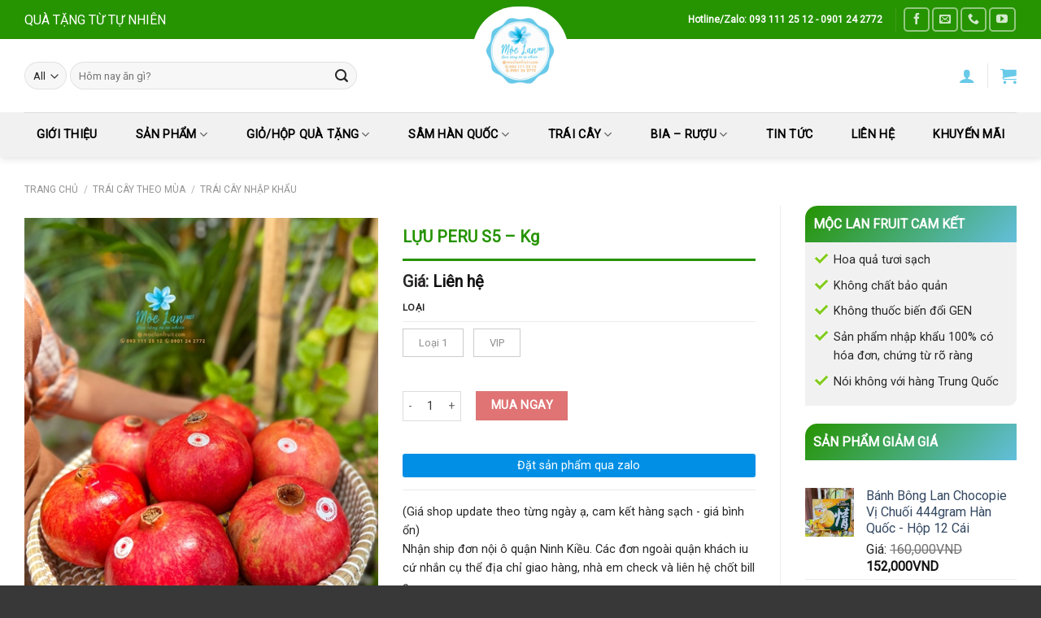

--- FILE ---
content_type: text/html; charset=UTF-8
request_url: https://moclanfruit.com/san-pham/luu-peru-s5-kg/
body_size: 54126
content:
<!DOCTYPE html>
<!--[if IE 9 ]><html lang="vi" prefix="og: https://ogp.me/ns#" class="ie9 loading-site no-js"> <![endif]-->
<!--[if IE 8 ]><html lang="vi" prefix="og: https://ogp.me/ns#" class="ie8 loading-site no-js"> <![endif]-->
<!--[if (gte IE 9)|!(IE)]><!--><html lang="vi" prefix="og: https://ogp.me/ns#" class="loading-site no-js"> <!--<![endif]--><head><meta charset="UTF-8" /><link rel="preconnect" href="https://fonts.gstatic.com/" crossorigin /><meta name="msvalidate.01" content="A1ED3DC047884566E2C4F08C95340C84" /><link rel="profile" href="https://gmpg.org/xfn/11" /><link rel="pingback" href="https://moclanfruit.com/xmlrpc.php" /><meta name="google-site-verification" content="sWbnZ3P_02MPAoPgNkax1fX3QutrriYdUpJrh2WM1aw" /> <script data-optimized="1" src="[data-uri]" defer></script> <meta name="viewport" content="width=device-width, initial-scale=1, maximum-scale=1" /><title>LỰU PERU S5 - Kg - MỘC LAN FRUIT</title><meta name="robots" content="follow, index, max-snippet:-1, max-video-preview:-1, max-image-preview:large"/><link rel="canonical" href="https://moclanfruit.com/san-pham/luu-peru-s5-kg/" /><meta property="og:locale" content="vi_VN" /><meta property="og:type" content="product" /><meta property="og:title" content="LỰU PERU S5 - Kg - MỘC LAN FRUIT" /><meta property="og:url" content="https://moclanfruit.com/san-pham/luu-peru-s5-kg/" /><meta property="og:site_name" content="MỘC LAN FRUIT" /><meta property="og:updated_time" content="2023-07-12T08:08:25+00:00" /><meta property="fb:admins" content="https://www.facebook.com/vivaliver" /><meta property="og:image" content="https://moclanfruit.com/wp-content/uploads/2022/09/kiotviet_6fe9d035500a3f048c502d75ab21711e.jpg" /><meta property="og:image:secure_url" content="https://moclanfruit.com/wp-content/uploads/2022/09/kiotviet_6fe9d035500a3f048c502d75ab21711e.jpg" /><meta property="og:image:width" content="449" /><meta property="og:image:height" content="600" /><meta property="og:image:alt" content="LỰU PERU S5 &#8211; Kg" /><meta property="og:image:type" content="image/jpeg" /><meta name="twitter:card" content="summary_large_image" /><meta name="twitter:title" content="LỰU PERU S5 - Kg - MỘC LAN FRUIT" /><meta name="twitter:image" content="https://moclanfruit.com/wp-content/uploads/2022/09/kiotviet_6fe9d035500a3f048c502d75ab21711e.jpg" /><meta name="twitter:label1" content="Giá" /><meta name="twitter:data1" content="0VND - 495,000VND" /><meta name="twitter:label2" content="Tình trạng sẵn có" /><meta name="twitter:data2" content="Hết sản phẩm" /> <script type="application/ld+json" class="rank-math-schema">{"@context":"https://schema.org","@graph":[{"@type":"Place","@id":"https://moclanfruit.com/#place","address":{"@type":"PostalAddress","streetAddress":"340 - 342 \u0111\u01b0\u1eddng 30/4 - P. Xu\u00e2n Kh\u00e1nh - Q. Ninh Ki\u1ec1u - TP. C\u1ea7n Th\u01a1","addressLocality":"Xu\u00e2n Kh\u00e1nh","addressRegion":"Ninh Ki\u1ec1u - C\u1ea7n Th\u01a1","postalCode":"900000","addressCountry":"Vi\u1ec7t Nam"}},{"@type":["FastFoodRestaurant","Organization"],"@id":"https://moclanfruit.com/#organization","name":"M\u1ed8C LAN FRUIT","url":"https://moclanfruit.com","sameAs":["https://www.facebook.com/M%E1%BB%98C-LAN-FRUIT-Qu%C3%A0-t%E1%BA%B7ng-t%E1%BB%AB-t%E1%BB%B1-nhi%C3%AAn-106210734463994"],"email":"lanuyen3005@gmail.com","address":{"@type":"PostalAddress","streetAddress":"340 - 342 \u0111\u01b0\u1eddng 30/4 - P. Xu\u00e2n Kh\u00e1nh - Q. Ninh Ki\u1ec1u - TP. C\u1ea7n Th\u01a1","addressLocality":"Xu\u00e2n Kh\u00e1nh","addressRegion":"Ninh Ki\u1ec1u - C\u1ea7n Th\u01a1","postalCode":"900000","addressCountry":"Vi\u1ec7t Nam"},"logo":{"@type":"ImageObject","@id":"https://moclanfruit.com/#logo","url":"https://moclanfruit.com/wp-content/uploads/2021/03/logo-moc-lan-fruit.png","contentUrl":"https://moclanfruit.com/wp-content/uploads/2021/03/logo-moc-lan-fruit.png","caption":"M\u1ed8C LAN FRUIT","inLanguage":"vi"},"priceRange":"500000","openingHours":["Monday,Tuesday,Wednesday,Thursday,Friday,Saturday,Sunday 7:30-21:30"],"location":{"@id":"https://moclanfruit.com/#place"},"image":{"@id":"https://moclanfruit.com/#logo"},"telephone":"0931112512"},{"@type":"WebSite","@id":"https://moclanfruit.com/#website","url":"https://moclanfruit.com","name":"M\u1ed8C LAN FRUIT","publisher":{"@id":"https://moclanfruit.com/#organization"},"inLanguage":"vi"},{"@type":"ImageObject","@id":"https://moclanfruit.com/wp-content/uploads/2022/09/kiotviet_6fe9d035500a3f048c502d75ab21711e.jpg","url":"https://moclanfruit.com/wp-content/uploads/2022/09/kiotviet_6fe9d035500a3f048c502d75ab21711e.jpg","width":"449","height":"600","inLanguage":"vi"},{"@type":"BreadcrumbList","@id":"https://moclanfruit.com/san-pham/luu-peru-s5-kg/#breadcrumb","itemListElement":[{"@type":"ListItem","position":"1","item":{"@id":"https://moclanfruit.com","name":"Home"}},{"@type":"ListItem","position":"2","item":{"@id":"https://moclanfruit.com/danh-muc-san-pham/trai-cay-theo-mua/trai-cay-nhap-khau/","name":"Tr\u00e1i c\u00e2y nh\u1eadp kh\u1ea9u"}},{"@type":"ListItem","position":"3","item":{"@id":"https://moclanfruit.com/san-pham/luu-peru-s5-kg/","name":"L\u1ef0U PERU S5 &#8211; Kg"}}]},{"@type":"ItemPage","@id":"https://moclanfruit.com/san-pham/luu-peru-s5-kg/#webpage","url":"https://moclanfruit.com/san-pham/luu-peru-s5-kg/","name":"L\u1ef0U PERU S5 - Kg - M\u1ed8C LAN FRUIT","datePublished":"2022-05-30T02:19:24+00:00","dateModified":"2023-07-12T08:08:25+00:00","isPartOf":{"@id":"https://moclanfruit.com/#website"},"primaryImageOfPage":{"@id":"https://moclanfruit.com/wp-content/uploads/2022/09/kiotviet_6fe9d035500a3f048c502d75ab21711e.jpg"},"inLanguage":"vi","breadcrumb":{"@id":"https://moclanfruit.com/san-pham/luu-peru-s5-kg/#breadcrumb"}},{"@type":"Product","name":"L\u1ef0U PERU S5 - Kg - M\u1ed8C LAN FRUIT","sku":"SP000497Master","category":"Tr\u00e1i c\u00e2y theo m\u00f9a &gt; Tr\u00e1i c\u00e2y nh\u1eadp kh\u1ea9u","mainEntityOfPage":{"@id":"https://moclanfruit.com/san-pham/luu-peru-s5-kg/#webpage"},"image":[{"@type":"ImageObject","url":"https://moclanfruit.com/wp-content/uploads/2022/09/kiotviet_6fe9d035500a3f048c502d75ab21711e.jpg","height":"600","width":"449"},{"@type":"ImageObject","url":"https://moclanfruit.com/wp-content/uploads/2022/09/kiotviet_a1538a4848b6f9db11768174a0a14282.jpg","height":"600","width":"450"},{"@type":"ImageObject","url":"https://moclanfruit.com/wp-content/uploads/2022/09/kiotviet_c43a613ca4698df037d940f56eb45d89.jpg","height":"600","width":"450"}],"offers":{"@type":"AggregateOffer","lowPrice":"0","highPrice":"495000","offerCount":"2","priceCurrency":"VND","availability":"http://schema.org/OutOfStock","seller":{"@type":"Organization","@id":"https://moclanfruit.com/","name":"M\u1ed8C LAN FRUIT","url":"https://moclanfruit.com","logo":"https://moclanfruit.com/wp-content/uploads/2021/03/logo-moc-lan-fruit.png"},"url":"https://moclanfruit.com/san-pham/luu-peru-s5-kg/"},"@id":"https://moclanfruit.com/san-pham/luu-peru-s5-kg/#richSnippet"}]}</script> <link rel='dns-prefetch' href='//fonts.googleapis.com' /><link rel="alternate" type="application/rss+xml" title="Dòng thông tin MỘC LAN FRUIT &raquo;" href="https://moclanfruit.com/feed/" /><link rel="alternate" type="application/rss+xml" title="MỘC LAN FRUIT &raquo; Dòng bình luận" href="https://moclanfruit.com/comments/feed/" /><link rel="alternate" type="application/rss+xml" title="MỘC LAN FRUIT &raquo; LỰU PERU S5 &#8211; Kg Dòng bình luận" href="https://moclanfruit.com/san-pham/luu-peru-s5-kg/feed/" /><link rel="alternate" title="oNhúng (JSON)" type="application/json+oembed" href="https://moclanfruit.com/wp-json/oembed/1.0/embed?url=https%3A%2F%2Fmoclanfruit.com%2Fsan-pham%2Fluu-peru-s5-kg%2F" /><link rel="alternate" title="oNhúng (XML)" type="text/xml+oembed" href="https://moclanfruit.com/wp-json/oembed/1.0/embed?url=https%3A%2F%2Fmoclanfruit.com%2Fsan-pham%2Fluu-peru-s5-kg%2F&#038;format=xml" /><style id='wp-img-auto-sizes-contain-inline-css' type='text/css'>img:is([sizes=auto i],[sizes^="auto," i]){contain-intrinsic-size:3000px 1500px}</style> <script src="[data-uri]" defer></script><script data-optimized="1" src="https://moclanfruit.com/wp-content/plugins/litespeed-cache/assets/js/webfontloader.min.js" defer></script> <link data-optimized="1" rel='stylesheet' id='woosb-blocks-css' href='https://moclanfruit.com/wp-content/litespeed/css/7072817db3ad26e40269a1108ba2e929.css?ver=2dd38' type='text/css' media='all' /><style id='classic-theme-styles-inline-css' type='text/css'>/*! This file is auto-generated */
.wp-block-button__link{color:#fff;background-color:#32373c;border-radius:9999px;box-shadow:none;text-decoration:none;padding:calc(.667em + 2px) calc(1.333em + 2px);font-size:1.125em}.wp-block-file__button{background:#32373c;color:#fff;text-decoration:none}</style><link data-optimized="1" rel='stylesheet' id='wp-components-css' href='https://moclanfruit.com/wp-content/litespeed/css/50d2a556e89325e4ed397861f53a0c97.css?ver=9ab83' type='text/css' media='all' /><link data-optimized="1" rel='stylesheet' id='wp-preferences-css' href='https://moclanfruit.com/wp-content/litespeed/css/bbe14958b8d6ccd6bd92277bd78b9e5a.css?ver=22be6' type='text/css' media='all' /><link data-optimized="1" rel='stylesheet' id='wp-block-editor-css' href='https://moclanfruit.com/wp-content/litespeed/css/d9c8139558531e1809b1a0708f073dc5.css?ver=4cfc5' type='text/css' media='all' /><link data-optimized="1" rel='stylesheet' id='popup-maker-block-library-style-css' href='https://moclanfruit.com/wp-content/litespeed/css/19a1f4f40392d79e4dc2a02c38461983.css?ver=93fc3' type='text/css' media='all' /><link data-optimized="1" rel='stylesheet' id='photoswipe-css' href='https://moclanfruit.com/wp-content/litespeed/css/394b357f93c3cd1d3f6284f3e203bf70.css?ver=06275' type='text/css' media='all' /><link data-optimized="1" rel='stylesheet' id='photoswipe-default-skin-css' href='https://moclanfruit.com/wp-content/litespeed/css/a9404a5f54a4f032a33f9a94ee473979.css?ver=c3a04' type='text/css' media='all' /><style id='woocommerce-inline-inline-css' type='text/css'>.woocommerce form .form-row .required{visibility:visible}</style><link data-optimized="1" rel='stylesheet' id='brands-styles-css' href='https://moclanfruit.com/wp-content/litespeed/css/58dbc4449085505a6ff7fcf7d5438985.css?ver=c2c3d' type='text/css' media='all' /><link data-optimized="1" rel='stylesheet' id='woosb-frontend-css' href='https://moclanfruit.com/wp-content/litespeed/css/d85cf9903935534dc0062d13af5d517d.css?ver=1372c' type='text/css' media='all' /><link data-optimized="1" rel='stylesheet' id='flatsome-icons-css' href='https://moclanfruit.com/wp-content/litespeed/css/7bdbe90f1479fc35936eee52858c4d63.css?ver=0c6ec' type='text/css' media='all' /><link data-optimized="1" rel='stylesheet' id='vi-wpvs-frontend-style-css' href='https://moclanfruit.com/wp-content/litespeed/css/4dec24a757a98b5067ae708096bf5ac1.css?ver=c78e5' type='text/css' media='all' /><style id='vi-wpvs-frontend-style-inline-css' type='text/css'>.vi-wpvs-variation-wrap.vi-wpvs-variation-wrap-vi_wpvs_button_design .vi-wpvs-option-wrap{transition:all 30ms ease-in-out}.vi-wpvs-variation-wrap.vi-wpvs-variation-wrap-vi_wpvs_button_design .vi-wpvs-variation-button-select,.vi-wpvs-variation-wrap.vi-wpvs-variation-wrap-vi_wpvs_button_design .vi-wpvs-option-wrap{padding:10px 20px;font-size:13px}.vi-wpvs-variation-wrap.vi-wpvs-variation-wrap-vi_wpvs_button_design .vi-wpvs-option-wrap .vi-wpvs-option:not(.vi-wpvs-option-select){border-radius:inherit}.vi-wpvs-variation-wrap.vi-wpvs-variation-wrap-image.vi-wpvs-variation-wrap-vi_wpvs_button_design .vi-wpvs-option-wrap,.vi-wpvs-variation-wrap.vi-wpvs-variation-wrap-variation_img.vi-wpvs-variation-wrap-vi_wpvs_button_design .vi-wpvs-option-wrap,.vi-wpvs-variation-wrap.vi-wpvs-variation-wrap-color.vi-wpvs-variation-wrap-vi_wpvs_button_design .vi-wpvs-option-wrap{width:48px;height:48px}.vi-wpvs-variation-wrap.vi-wpvs-variation-wrap-vi_wpvs_button_design .vi-wpvs-option-wrap.vi-wpvs-option-wrap-out-of-stock,.vi-wpvs-variation-wrap.vi-wpvs-variation-wrap-vi_wpvs_button_design .vi-wpvs-option-wrap.vi-wpvs-option-wrap-out-of-stock-attribute,.vi-wpvs-variation-wrap.vi-wpvs-variation-wrap-vi_wpvs_button_design .vi-wpvs-option-wrap.vi-wpvs-option-wrap-disable{opacity:1}.vi-wpvs-variation-wrap.vi-wpvs-variation-wrap-vi_wpvs_button_design .vi-wpvs-option-wrap.vi-wpvs-option-wrap-out-of-stock .vi-wpvs-option,.vi-wpvs-variation-wrap.vi-wpvs-variation-wrap-vi_wpvs_button_design .vi-wpvs-option-wrap.vi-wpvs-option-wrap-out-of-stock-attribute .vi-wpvs-option,.vi-wpvs-variation-wrap.vi-wpvs-variation-wrap-vi_wpvs_button_design .vi-wpvs-option-wrap.vi-wpvs-option-wrap-disable .vi-wpvs-option{opacity:.5}.vi-wpvs-variation-wrap.vi-wpvs-variation-wrap-vi_wpvs_button_design .vi-wpvs-option-wrap.vi-wpvs-option-wrap-selected{box-shadow:0 0 0 1px rgb(33 33 33) inset}.vi-wpvs-variation-wrap.vi-wpvs-variation-wrap-vi_wpvs_button_design .vi-wpvs-variation-wrap-select-wrap .vi-wpvs-option-wrap.vi-wpvs-option-wrap-selected{box-shadow:0 0 0 1px rgb(33 33 33)}.vi-wpvs-variation-wrap.vi-wpvs-variation-wrap-vi_wpvs_button_design .vi-wpvs-option-wrap.vi-wpvs-option-wrap-selected{color:rgb(255 255 255);background:rgb(38 147 0)}.vi-wpvs-variation-wrap.vi-wpvs-variation-wrap-vi_wpvs_button_design .vi-wpvs-option-wrap.vi-wpvs-option-wrap-selected .vi-wpvs-option{color:rgb(255 255 255)}.vi-wpvs-variation-wrap.vi-wpvs-variation-wrap-vi_wpvs_button_design .vi-wpvs-option-wrap.vi-wpvs-option-wrap-hover{box-shadow:0 0 0 1px rgb(33 33 33) inset}.vi-wpvs-variation-wrap.vi-wpvs-variation-wrap-vi_wpvs_button_design .vi-wpvs-variation-wrap-select-wrap .vi-wpvs-option-wrap.vi-wpvs-option-wrap-hover{box-shadow:0 0 0 1px rgb(33 33 33)}.vi-wpvs-variation-wrap.vi-wpvs-variation-wrap-vi_wpvs_button_design .vi-wpvs-option-wrap.vi-wpvs-option-wrap-hover{color:rgb(255 255 255);background:rgb(38 147 0)}.vi-wpvs-variation-wrap.vi-wpvs-variation-wrap-vi_wpvs_button_design .vi-wpvs-option-wrap.vi-wpvs-option-wrap-hover .vi-wpvs-option{color:rgb(255 255 255)}.vi-wpvs-variation-wrap.vi-wpvs-variation-wrap-vi_wpvs_button_design .vi-wpvs-option-wrap.vi-wpvs-option-wrap-default{box-shadow:0 0 0 1px #ccc inset}.vi-wpvs-variation-wrap.vi-wpvs-variation-wrap-vi_wpvs_button_design .vi-wpvs-variation-wrap-select-wrap .vi-wpvs-option-wrap.vi-wpvs-option-wrap-default{box-shadow:0 0 0 1px #ccc}.vi-wpvs-variation-wrap.vi-wpvs-variation-wrap-vi_wpvs_button_design .vi-wpvs-option-wrap.vi-wpvs-option-wrap-default{color:rgb(33 33 33);background:#fff}.vi-wpvs-variation-wrap.vi-wpvs-variation-wrap-vi_wpvs_button_design .vi-wpvs-option-wrap.vi-wpvs-option-wrap-default .vi-wpvs-option{color:rgb(33 33 33)}.vi-wpvs-variation-wrap.vi-wpvs-variation-wrap-vi_wpvs_button_design .vi-wpvs-option-wrap .vi-wpvs-option-tooltip{display:none}@media screen and (max-width:600px){.vi-wpvs-variation-wrap.vi-wpvs-variation-wrap-vi_wpvs_button_design .vi-wpvs-variation-button-select,.vi-wpvs-variation-wrap.vi-wpvs-variation-wrap-vi_wpvs_button_design .vi-wpvs-option-wrap{font-size:11px}.vi-wpvs-variation-wrap.vi-wpvs-variation-wrap-image.vi-wpvs-variation-wrap-vi_wpvs_button_design .vi-wpvs-option-wrap,.vi-wpvs-variation-wrap.vi-wpvs-variation-wrap-variation_img.vi-wpvs-variation-wrap-vi_wpvs_button_design .vi-wpvs-option-wrap,.vi-wpvs-variation-wrap.vi-wpvs-variation-wrap-color.vi-wpvs-variation-wrap-vi_wpvs_button_design .vi-wpvs-option-wrap{width:40.8px;height:40.8px}}.vi-wpvs-variation-wrap.vi-wpvs-variation-wrap-vi_wpvs_color_design .vi-wpvs-option-wrap{transition:all 30ms ease-in-out}.vi-wpvs-variation-wrap.vi-wpvs-variation-wrap-vi_wpvs_color_design .vi-wpvs-variation-button-select,.vi-wpvs-variation-wrap.vi-wpvs-variation-wrap-vi_wpvs_color_design .vi-wpvs-option-wrap{height:32px;width:32px;padding:10px;font-size:13px;border-radius:20px}.vi-wpvs-variation-wrap.vi-wpvs-variation-wrap-vi_wpvs_color_design .vi-wpvs-option-wrap .vi-wpvs-option:not(.vi-wpvs-option-select){border-radius:inherit}.vi-wpvs-variation-wrap.vi-wpvs-variation-wrap-vi_wpvs_color_design .vi-wpvs-option-wrap.vi-wpvs-option-wrap-out-of-stock,.vi-wpvs-variation-wrap.vi-wpvs-variation-wrap-vi_wpvs_color_design .vi-wpvs-option-wrap.vi-wpvs-option-wrap-out-of-stock-attribute,.vi-wpvs-variation-wrap.vi-wpvs-variation-wrap-vi_wpvs_color_design .vi-wpvs-option-wrap.vi-wpvs-option-wrap-disable{opacity:1}.vi-wpvs-variation-wrap.vi-wpvs-variation-wrap-vi_wpvs_color_design .vi-wpvs-option-wrap.vi-wpvs-option-wrap-out-of-stock .vi-wpvs-option,.vi-wpvs-variation-wrap.vi-wpvs-variation-wrap-vi_wpvs_color_design .vi-wpvs-option-wrap.vi-wpvs-option-wrap-out-of-stock-attribute .vi-wpvs-option,.vi-wpvs-variation-wrap.vi-wpvs-variation-wrap-vi_wpvs_color_design .vi-wpvs-option-wrap.vi-wpvs-option-wrap-disable .vi-wpvs-option{opacity:.5}.vi-wpvs-variation-wrap.vi-wpvs-variation-wrap-vi_wpvs_color_design .vi-wpvs-option-wrap.vi-wpvs-option-wrap-selected{background:rgb(0 0 0 / .06);border-radius:20px}.vi-wpvs-variation-wrap.vi-wpvs-variation-wrap-vi_wpvs_color_design .vi-wpvs-option-wrap.vi-wpvs-option-wrap-hover{background:rgb(0 0 0 / .06);border-radius:20px}.vi-wpvs-variation-wrap.vi-wpvs-variation-wrap-vi_wpvs_color_design .vi-wpvs-option-wrap.vi-wpvs-option-wrap-default{box-shadow:0 4px 2px -2px rgb(238 238 238)}.vi-wpvs-variation-wrap.vi-wpvs-variation-wrap-vi_wpvs_color_design .vi-wpvs-variation-wrap-select-wrap .vi-wpvs-option-wrap.vi-wpvs-option-wrap-default{box-shadow:0 4px 2px -2px rgb(238 238 238)}.vi-wpvs-variation-wrap.vi-wpvs-variation-wrap-vi_wpvs_color_design .vi-wpvs-option-wrap.vi-wpvs-option-wrap-default{background:#fff0;border-radius:20px}.vi-wpvs-variation-wrap.vi-wpvs-variation-wrap-vi_wpvs_color_design .vi-wpvs-option-wrap .vi-wpvs-option-tooltip{display:none}@media screen and (max-width:600px){.vi-wpvs-variation-wrap.vi-wpvs-variation-wrap-vi_wpvs_color_design .vi-wpvs-variation-button-select,.vi-wpvs-variation-wrap.vi-wpvs-variation-wrap-vi_wpvs_color_design .vi-wpvs-option-wrap{width:27px;height:27px;font-size:11px}.vi-wpvs-variation-wrap.vi-wpvs-variation-wrap-vi_wpvs_color_design .vi-wpvs-option-wrap.vi-wpvs-option-wrap-selected{border-radius:17px}}.vi-wpvs-variation-wrap.vi-wpvs-variation-wrap-vi_wpvs_image_design .vi-wpvs-option-wrap{transition:all 30ms ease-in-out}.vi-wpvs-variation-wrap.vi-wpvs-variation-wrap-vi_wpvs_image_design .vi-wpvs-variation-button-select,.vi-wpvs-variation-wrap.vi-wpvs-variation-wrap-vi_wpvs_image_design .vi-wpvs-option-wrap{height:50px;width:50px;padding:3px;font-size:13px}.vi-wpvs-variation-wrap.vi-wpvs-variation-wrap-vi_wpvs_image_design .vi-wpvs-option-wrap .vi-wpvs-option:not(.vi-wpvs-option-select){border-radius:inherit}.vi-wpvs-variation-wrap.vi-wpvs-variation-wrap-vi_wpvs_image_design .vi-wpvs-option-wrap.vi-wpvs-option-wrap-out-of-stock,.vi-wpvs-variation-wrap.vi-wpvs-variation-wrap-vi_wpvs_image_design .vi-wpvs-option-wrap.vi-wpvs-option-wrap-out-of-stock-attribute,.vi-wpvs-variation-wrap.vi-wpvs-variation-wrap-vi_wpvs_image_design .vi-wpvs-option-wrap.vi-wpvs-option-wrap-disable{opacity:1}.vi-wpvs-variation-wrap.vi-wpvs-variation-wrap-vi_wpvs_image_design .vi-wpvs-option-wrap.vi-wpvs-option-wrap-out-of-stock .vi-wpvs-option,.vi-wpvs-variation-wrap.vi-wpvs-variation-wrap-vi_wpvs_image_design .vi-wpvs-option-wrap.vi-wpvs-option-wrap-out-of-stock-attribute .vi-wpvs-option,.vi-wpvs-variation-wrap.vi-wpvs-variation-wrap-vi_wpvs_image_design .vi-wpvs-option-wrap.vi-wpvs-option-wrap-disable .vi-wpvs-option{opacity:.5}.vi-wpvs-variation-wrap.vi-wpvs-variation-wrap-vi_wpvs_image_design .vi-wpvs-option-wrap.vi-wpvs-option-wrap-selected{box-shadow:0 0 0 1px rgb(33 33 33) inset}.vi-wpvs-variation-wrap.vi-wpvs-variation-wrap-vi_wpvs_image_design .vi-wpvs-variation-wrap-select-wrap .vi-wpvs-option-wrap.vi-wpvs-option-wrap-selected{box-shadow:0 0 0 1px rgb(33 33 33)}.vi-wpvs-variation-wrap.vi-wpvs-variation-wrap-vi_wpvs_image_design .vi-wpvs-option-wrap.vi-wpvs-option-wrap-hover{box-shadow:0 0 0 1px rgb(33 33 33) inset}.vi-wpvs-variation-wrap.vi-wpvs-variation-wrap-vi_wpvs_image_design .vi-wpvs-variation-wrap-select-wrap .vi-wpvs-option-wrap.vi-wpvs-option-wrap-hover{box-shadow:0 0 0 1px rgb(33 33 33)}.vi-wpvs-variation-wrap.vi-wpvs-variation-wrap-vi_wpvs_image_design .vi-wpvs-option-wrap.vi-wpvs-option-wrap-default{box-shadow:0 0 0 1px rgb(238 238 238) inset}.vi-wpvs-variation-wrap.vi-wpvs-variation-wrap-vi_wpvs_image_design .vi-wpvs-variation-wrap-select-wrap .vi-wpvs-option-wrap.vi-wpvs-option-wrap-default{box-shadow:0 0 0 1px rgb(238 238 238)}.vi-wpvs-variation-wrap.vi-wpvs-variation-wrap-vi_wpvs_image_design .vi-wpvs-option-wrap.vi-wpvs-option-wrap-default{background:rgb(255 255 255)}.vi-wpvs-variation-wrap.vi-wpvs-variation-wrap-vi_wpvs_image_design .vi-wpvs-option-wrap .vi-wpvs-option-tooltip{display:none}@media screen and (max-width:600px){.vi-wpvs-variation-wrap.vi-wpvs-variation-wrap-vi_wpvs_image_design .vi-wpvs-variation-button-select,.vi-wpvs-variation-wrap.vi-wpvs-variation-wrap-vi_wpvs_image_design .vi-wpvs-option-wrap{width:42px;height:42px;font-size:11px}}</style><link data-optimized="1" rel='stylesheet' id='slick-css' href='https://moclanfruit.com/wp-content/litespeed/css/c943791bab2eeed40ca2f751b7818231.css?ver=4808e' type='text/css' media='all' /><link data-optimized="1" rel='stylesheet' id='woosg-frontend-css' href='https://moclanfruit.com/wp-content/litespeed/css/b4175117d13836d9684ab4bf42e67c4a.css?ver=e5742' type='text/css' media='all' /><link data-optimized="1" rel='stylesheet' id='flatsome-main-css' href='https://moclanfruit.com/wp-content/litespeed/css/a23b18a2b6ab4cee18ded749d4c800f9.css?ver=b98ed' type='text/css' media='all' /><link data-optimized="1" rel='stylesheet' id='flatsome-shop-css' href='https://moclanfruit.com/wp-content/litespeed/css/ec563d9576b1b44453c285feaed1eca7.css?ver=5f3ff' type='text/css' media='all' /> <script type="text/javascript" src="https://moclanfruit.com/wp-includes/js/jquery/jquery.min.js?ver=3.7.1" id="jquery-core-js"></script> <script data-optimized="1" type="text/javascript" src="https://moclanfruit.com/wp-content/litespeed/js/5d77a764962fedae1e01eea15aa42586.js?ver=542df" id="jquery-blockui-js" defer="defer" data-wp-strategy="defer"></script> <script data-optimized="1" type="text/javascript" id="wc-add-to-cart-js-extra" src="[data-uri]" defer></script> <script data-optimized="1" type="text/javascript" src="https://moclanfruit.com/wp-content/litespeed/js/1bc06561f379009884a8dc70f5cd26cf.js?ver=ea0ff" id="wc-add-to-cart-js" defer="defer" data-wp-strategy="defer"></script> <script data-optimized="1" type="text/javascript" src="https://moclanfruit.com/wp-content/litespeed/js/9e24812a1bafd7c179e62f673ec7bc4f.js?ver=fb234" id="photoswipe-js" defer="defer" data-wp-strategy="defer"></script> <script data-optimized="1" type="text/javascript" src="https://moclanfruit.com/wp-content/litespeed/js/c94b35d8656fc89b95212b3a491dd3c4.js?ver=e4175" id="photoswipe-ui-default-js" defer="defer" data-wp-strategy="defer"></script> <script data-optimized="1" type="text/javascript" id="wc-single-product-js-extra" src="[data-uri]" defer></script> <script data-optimized="1" type="text/javascript" src="https://moclanfruit.com/wp-content/litespeed/js/3883b90a4c6dca0ba7d8df192ac8b1cb.js?ver=fcb92" id="wc-single-product-js" defer="defer" data-wp-strategy="defer"></script> <script data-optimized="1" type="text/javascript" src="https://moclanfruit.com/wp-content/litespeed/js/dce21e616f71f71bf040fb609820c989.js?ver=4e874" id="js-cookie-js" defer="defer" data-wp-strategy="defer"></script> <script data-optimized="1" type="text/javascript" id="woocommerce-js-extra" src="[data-uri]" defer></script> <script data-optimized="1" type="text/javascript" src="https://moclanfruit.com/wp-content/litespeed/js/01d690fc32ab2812a8a1eba91ab3df11.js?ver=74e37" id="woocommerce-js" defer="defer" data-wp-strategy="defer"></script> <link rel="https://api.w.org/" href="https://moclanfruit.com/wp-json/" /><link rel="alternate" title="JSON" type="application/json" href="https://moclanfruit.com/wp-json/wp/v2/product/8339" /><link rel="EditURI" type="application/rsd+xml" title="RSD" href="https://moclanfruit.com/xmlrpc.php?rsd" /><meta name="generator" content="WordPress 6.9" /><link rel='shortlink' href='https://moclanfruit.com/?p=8339' /><style>.bg{opacity:0;transition:opacity 1s;-webkit-transition:opacity 1s}.bg-loaded{opacity:1}</style><!--[if IE]><link rel="stylesheet" type="text/css" href="https://moclanfruit.com/wp-content/themes/flatsome/assets/css/ie-fallback.css"><script src="//cdnjs.cloudflare.com/ajax/libs/html5shiv/3.6.1/html5shiv.js"></script><script>var head = document.getElementsByTagName('head')[0],style = document.createElement('style');style.type = 'text/css';style.styleSheet.cssText = ':before,:after{content:none !important';head.appendChild(style);setTimeout(function(){head.removeChild(style);}, 0);</script><script src="https://moclanfruit.com/wp-content/themes/flatsome/assets/libs/ie-flexibility.js"></script><![endif]--> <script src="https://www.googletagmanager.com/gtag/js?id=UA-169891788-3" defer data-deferred="1"></script> <script src="[data-uri]" defer></script> <script data-optimized="1" defer type="text/javascript" src="[data-uri]" defer></script> <noscript><style>.woocommerce-product-gallery{ opacity: 1 !important; }</style></noscript><style class='wp-fonts-local' type='text/css'>@font-face{font-family:Inter;font-style:normal;font-weight:300 900;font-display:fallback;src:url(https://moclanfruit.com/wp-content/plugins/woocommerce/assets/fonts/Inter-VariableFont_slnt,wght.woff2) format('woff2');font-stretch:normal}@font-face{font-family:Cardo;font-style:normal;font-weight:400;font-display:fallback;src:url(https://moclanfruit.com/wp-content/plugins/woocommerce/assets/fonts/cardo_normal_400.woff2) format('woff2')}</style><link rel="icon" href="https://moclanfruit.com/wp-content/uploads/2022/11/cropped-logo-moc-lan-fruit-250x250-1-32x32.png" sizes="32x32" /><link rel="icon" href="https://moclanfruit.com/wp-content/uploads/2022/11/cropped-logo-moc-lan-fruit-250x250-1-192x192.png" sizes="192x192" /><link rel="apple-touch-icon" href="https://moclanfruit.com/wp-content/uploads/2022/11/cropped-logo-moc-lan-fruit-250x250-1-180x180.png" /><meta name="msapplication-TileImage" content="https://moclanfruit.com/wp-content/uploads/2022/11/cropped-logo-moc-lan-fruit-250x250-1-270x270.png" /><style id="custom-css" type="text/css">:root {--primary-color: #269300;}.full-width .ubermenu-nav, .container, .row{max-width: 1250px}.row.row-collapse{max-width: 1220px}.row.row-small{max-width: 1242.5px}.row.row-large{max-width: 1280px}.header-main{height: 90px}#logo img{max-height: 90px}#logo{width:118px;}#logo a{max-width:200pxpx;}.header-bottom{min-height: 55px}.header-top{min-height: 48px}.transparent .header-main{height: 134px}.transparent #logo img{max-height: 134px}.has-transparent + .page-title:first-of-type,.has-transparent + #main > .page-title,.has-transparent + #main > div > .page-title,.has-transparent + #main .page-header-wrapper:first-of-type .page-title{padding-top: 214px;}.transparent .header-wrapper{background-color: #f1f1f1!important;}.transparent .top-divider{display: none;}.header.show-on-scroll,.stuck .header-main{height:70px!important}.stuck #logo img{max-height: 70px!important}.search-form{ width: 79%;}.header-bg-color, .header-wrapper {background-color: #ffffff}.header-bottom {background-color: #f1f1f1}.top-bar-nav > li > a{line-height: 16px }.header-main .nav > li > a{line-height: 16px }.stuck .header-main .nav > li > a{line-height: 50px }.header-bottom-nav > li > a{line-height: 40px }@media (max-width: 549px) {.header-main{height: 70px}#logo img{max-height: 70px}}.main-menu-overlay{background-color: #81d742}.nav-dropdown-has-arrow.nav-dropdown-has-border li.has-dropdown:before{border-bottom-color: #269300;}.nav .nav-dropdown{border-color: #269300 }.nav-dropdown{border-radius:5px}.nav-dropdown{font-size:93%}.nav-dropdown-has-arrow li.has-dropdown:after{border-bottom-color: #f1f1f1;}.nav .nav-dropdown{background-color: #f1f1f1}/* Color */.accordion-title.active, .has-icon-bg .icon .icon-inner,.logo a, .primary.is-underline, .primary.is-link, .badge-outline .badge-inner, .nav-outline > li.active> a,.nav-outline >li.active > a, .cart-icon strong,[data-color='primary'], .is-outline.primary{color: #269300;}/* Color !important */[data-text-color="primary"]{color: #269300!important;}/* Background Color */[data-text-bg="primary"]{background-color: #269300;}/* Background */.scroll-to-bullets a,.featured-title, .label-new.menu-item > a:after, .nav-pagination > li > .current,.nav-pagination > li > span:hover,.nav-pagination > li > a:hover,.has-hover:hover .badge-outline .badge-inner,button[type="submit"], .button.wc-forward:not(.checkout):not(.checkout-button), .button.submit-button, .button.primary:not(.is-outline),.featured-table .title,.is-outline:hover, .has-icon:hover .icon-label,.nav-dropdown-bold .nav-column li > a:hover, .nav-dropdown.nav-dropdown-bold > li > a:hover, .nav-dropdown-bold.dark .nav-column li > a:hover, .nav-dropdown.nav-dropdown-bold.dark > li > a:hover, .is-outline:hover, .tagcloud a:hover,.grid-tools a, input[type='submit']:not(.is-form), .box-badge:hover .box-text, input.button.alt,.nav-box > li > a:hover,.nav-box > li.active > a,.nav-pills > li.active > a ,.current-dropdown .cart-icon strong, .cart-icon:hover strong, .nav-line-bottom > li > a:before, .nav-line-grow > li > a:before, .nav-line > li > a:before,.banner, .header-top, .slider-nav-circle .flickity-prev-next-button:hover svg, .slider-nav-circle .flickity-prev-next-button:hover .arrow, .primary.is-outline:hover, .button.primary:not(.is-outline), input[type='submit'].primary, input[type='submit'].primary, input[type='reset'].button, input[type='button'].primary, .badge-inner{background-color: #269300;}/* Border */.nav-vertical.nav-tabs > li.active > a,.scroll-to-bullets a.active,.nav-pagination > li > .current,.nav-pagination > li > span:hover,.nav-pagination > li > a:hover,.has-hover:hover .badge-outline .badge-inner,.accordion-title.active,.featured-table,.is-outline:hover, .tagcloud a:hover,blockquote, .has-border, .cart-icon strong:after,.cart-icon strong,.blockUI:before, .processing:before,.loading-spin, .slider-nav-circle .flickity-prev-next-button:hover svg, .slider-nav-circle .flickity-prev-next-button:hover .arrow, .primary.is-outline:hover{border-color: #269300}.nav-tabs > li.active > a{border-top-color: #269300}.widget_shopping_cart_content .blockUI.blockOverlay:before { border-left-color: #269300 }.woocommerce-checkout-review-order .blockUI.blockOverlay:before { border-left-color: #269300 }/* Fill */.slider .flickity-prev-next-button:hover svg,.slider .flickity-prev-next-button:hover .arrow{fill: #269300;}/* Background Color */[data-icon-label]:after, .secondary.is-underline:hover,.secondary.is-outline:hover,.icon-label,.button.secondary:not(.is-outline),.button.alt:not(.is-outline), .badge-inner.on-sale, .button.checkout, .single_add_to_cart_button, .current .breadcrumb-step{ background-color:#68c9e8; }[data-text-bg="secondary"]{background-color: #68c9e8;}/* Color */.secondary.is-underline,.secondary.is-link, .secondary.is-outline,.stars a.active, .star-rating:before, .woocommerce-page .star-rating:before,.star-rating span:before, .color-secondary{color: #68c9e8}/* Color !important */[data-text-color="secondary"]{color: #68c9e8!important;}/* Border */.secondary.is-outline:hover{border-color:#68c9e8}body{font-size: 100%;}body{font-family:"Roboto", sans-serif}body{font-weight: 0}body{color: #272525}.nav > li > a {font-family:"Roboto", sans-serif;}.mobile-sidebar-levels-2 .nav > li > ul > li > a {font-family:"Roboto", sans-serif;}.nav > li > a {font-weight: 0;}.mobile-sidebar-levels-2 .nav > li > ul > li > a {font-weight: 0;}h1,h2,h3,h4,h5,h6,.heading-font, .off-canvas-center .nav-sidebar.nav-vertical > li > a{font-family: "Roboto", sans-serif;}h1,h2,h3,h4,h5,h6,.heading-font,.banner h1,.banner h2{font-weight: 0;}h1,h2,h3,h4,h5,h6,.heading-font{color: #242323;}.alt-font{font-family: "Roboto", sans-serif;}.alt-font{font-weight: 0!important;}.header:not(.transparent) .header-nav-main.nav > li > a {color: #000000;}.header:not(.transparent) .header-nav-main.nav > li > a:hover,.header:not(.transparent) .header-nav-main.nav > li.active > a,.header:not(.transparent) .header-nav-main.nav > li.current > a,.header:not(.transparent) .header-nav-main.nav > li > a.active,.header:not(.transparent) .header-nav-main.nav > li > a.current{color: #68c9e8;}.header-nav-main.nav-line-bottom > li > a:before,.header-nav-main.nav-line-grow > li > a:before,.header-nav-main.nav-line > li > a:before,.header-nav-main.nav-box > li > a:hover,.header-nav-main.nav-box > li.active > a,.header-nav-main.nav-pills > li > a:hover,.header-nav-main.nav-pills > li.active > a{color:#FFF!important;background-color: #68c9e8;}.header:not(.transparent) .header-bottom-nav.nav > li > a{color: #000000;}.header:not(.transparent) .header-bottom-nav.nav > li > a:hover,.header:not(.transparent) .header-bottom-nav.nav > li.active > a,.header:not(.transparent) .header-bottom-nav.nav > li.current > a,.header:not(.transparent) .header-bottom-nav.nav > li > a.active,.header:not(.transparent) .header-bottom-nav.nav > li > a.current{color: #269300;}.header-bottom-nav.nav-line-bottom > li > a:before,.header-bottom-nav.nav-line-grow > li > a:before,.header-bottom-nav.nav-line > li > a:before,.header-bottom-nav.nav-box > li > a:hover,.header-bottom-nav.nav-box > li.active > a,.header-bottom-nav.nav-pills > li > a:hover,.header-bottom-nav.nav-pills > li.active > a{color:#FFF!important;background-color: #269300;}.shop-page-title.featured-title .title-overlay{background-color: rgba(147,147,147,0.86);}.has-equal-box-heights .box-image {padding-top: 100%;}.shop-page-title.featured-title .title-bg{ background-image: url(https://moclanfruit.com/wp-content/uploads/2022/09/kiotviet_6fe9d035500a3f048c502d75ab21711e.jpg)!important;}@media screen and (min-width: 550px){.products .box-vertical .box-image{min-width: 300px!important;width: 300px!important;}}.header-main .social-icons,.header-main .cart-icon strong,.header-main .menu-title,.header-main .header-button > .button.is-outline,.header-main .nav > li > a > i:not(.icon-angle-down){color: #68c9e8!important;}.header-main .header-button > .button.is-outline,.header-main .cart-icon strong:after,.header-main .cart-icon strong{border-color: #68c9e8!important;}.header-main .header-button > .button:not(.is-outline){background-color: #68c9e8!important;}.header-main .current-dropdown .cart-icon strong,.header-main .header-button > .button:hover,.header-main .header-button > .button:hover i,.header-main .header-button > .button:hover span{color:#FFF!important;}.header-main .menu-title:hover,.header-main .social-icons a:hover,.header-main .header-button > .button.is-outline:hover,.header-main .nav > li > a:hover > i:not(.icon-angle-down){color: #269300!important;}.header-main .current-dropdown .cart-icon strong,.header-main .header-button > .button:hover{background-color: #269300!important;}.header-main .current-dropdown .cart-icon strong:after,.header-main .current-dropdown .cart-icon strong,.header-main .header-button > .button:hover{border-color: #269300!important;}.footer-1{background-image: url('https://moclanfruit.blogthongdiep.com/wp-content/uploads/2021/04/background-trai-cay-1400x800-1.png');}.footer-1{background-color: #ffffff}.absolute-footer, html{background-color: #383838}.page-title-small + main .product-container > .row{padding-top:0;}/* Custom CSS */button.secondary:not(.is-outline){border-top-right-radius: 5px;border-bottom-right-radius: 5px;}input[type='search']{ border-top-left-radius: 5px; border-bottom-left-radius: 5px;}.header-bottom-nav.nav-box > li.active > a{font-weight: bold}.dropdown-uppercase.nav-dropdown .nav-column>li>a{font-weight: 600; color: #000;}#top-bar{ z-index:9 }#logo img {z-index: 9999;margin-top: -60px;max-height: 250px;border-radius: 60px;background-color: #ffffff;padding: 10px;}.stuck #masthead #logo img {padding: 5px;margin-top: 0px;}.flickity-prev-next-button svg {width: 160%; max-width: 200%;}.product-main .product-title{ font-size:140%; color: #259300;}.product-info {padding-top: 10px;font-size: 90%;}.product-main .is-divider {height: 3px;display: block;background-color: rgb(38 147 0);margin: 1em 0 1em;width: 100%;max-width: 500px;}.button.alt:not(.is-outline), .single_add_to_cart_button {background-color: #cc1818;}.product-info .price {font-size: 140%;}.widget-title-div{background: linear-gradient( 135deg , #259300 0%, #63bfdc 100%);padding: 10px;color: #fff;border-top-left-radius: 15px;}.widget-title-div span{color: #fff;font-size: 100%;font-weight: bolder;}#custom_html-3, #custom_html-2{margin-bottom: 0em;}#text-2, #woocommerce_recently_viewed_products-3{background: #f1f1f1;padding: 10px;border-bottom-right-radius: 10px; font-size:90%;}#woocommerce_recently_viewed_products-3 span.amount{font-weight: 300;font-size:90%;}#flatsome_recent_posts-2 .is-divider{display: none}.widget li {list-style: url;}.footer-2 {background: linear-gradient( 135deg, #259300 0%, #63bfdc 100%);}.back-gre-line {background: linear-gradient( 135deg, #f1f1f1e0 0%, #63bfdcd9 100%);border-radius:15px;}.back-gradient-linear:hover{ background: linear-gradient( 135deg, #259300 0%, #63bfdc 100%); color:#fff;border-radius: 5px;}.img-border-15 .img-inner{border-top-right-radius: 15px;border-bottom-right-radius: 15px;box-shadow: 8px 11px 17px 5px #000000;}.col-padd{padding:0px 0px 50px 0px}.section_sam{ background: linear-gradient( 135deg, #6b0f11fa 0%, #b52622 100%)}.col-sam{box-shadow: 13px 15px 14px 0px #0b0100;}.pt-half {color: #259300;}iframe{display: block; margin:auto}.single_add_to_cart_button(.is-outline){padding: 0 30%}.widget .tick-green li{list-style-image: url('[data-uri]');margin-left: 25px}.zalo-share-button {cursor: pointer;background-color: #008fe5;padding: 3px;color: #fff;text-align: center;border-radius: 3px;}.icon-box .icon-box-img{margin-left: auto;margin-right: auto;}/* Custom CSS Tablet */@media (max-width: 849px){#logo img {margin: auto;width: 80px;margin-top: 0px;}}/* Custom CSS Mobile */@media (max-width: 549px){#logo img{ z-index:9999;margin-top: 0px; width: 60px; padding:0px;}.mobile-sidebar-slide{background: #1b6d00;background: linear-gradient( 135deg, #1b6d00 0%, #256d84 100%);}.mobile-sidebar-levels-2 .nav-slide>li>ul.children>li:not(.nav-slide-header)>a, .mobile-sidebar-levels-2 .nav-slide>li>.sub-menu>li:not(.nav-slide-header)>a {color:rgba(255,255,255,0.8);}.img-border-15 .img-inner{border-top-right-radius: 0px;border-bottom-right-radius: 0px;}}.label-new.menu-item > a:after{content:"New";}.label-hot.menu-item > a:after{content:"Hot";}.label-sale.menu-item > a:after{content:"Sale";}.label-popular.menu-item > a:after{content:"Popular";}</style><link data-optimized="1" rel='stylesheet' id='wc-blocks-style-css' href='https://moclanfruit.com/wp-content/litespeed/css/abfc71337a9ca8dc67a358212cca40e8.css?ver=44bd2' type='text/css' media='all' /><style id='global-styles-inline-css' type='text/css'>:root{--wp--preset--aspect-ratio--square:1;--wp--preset--aspect-ratio--4-3:4/3;--wp--preset--aspect-ratio--3-4:3/4;--wp--preset--aspect-ratio--3-2:3/2;--wp--preset--aspect-ratio--2-3:2/3;--wp--preset--aspect-ratio--16-9:16/9;--wp--preset--aspect-ratio--9-16:9/16;--wp--preset--color--black:#000000;--wp--preset--color--cyan-bluish-gray:#abb8c3;--wp--preset--color--white:#ffffff;--wp--preset--color--pale-pink:#f78da7;--wp--preset--color--vivid-red:#cf2e2e;--wp--preset--color--luminous-vivid-orange:#ff6900;--wp--preset--color--luminous-vivid-amber:#fcb900;--wp--preset--color--light-green-cyan:#7bdcb5;--wp--preset--color--vivid-green-cyan:#00d084;--wp--preset--color--pale-cyan-blue:#8ed1fc;--wp--preset--color--vivid-cyan-blue:#0693e3;--wp--preset--color--vivid-purple:#9b51e0;--wp--preset--gradient--vivid-cyan-blue-to-vivid-purple:linear-gradient(135deg,rgb(6,147,227) 0%,rgb(155,81,224) 100%);--wp--preset--gradient--light-green-cyan-to-vivid-green-cyan:linear-gradient(135deg,rgb(122,220,180) 0%,rgb(0,208,130) 100%);--wp--preset--gradient--luminous-vivid-amber-to-luminous-vivid-orange:linear-gradient(135deg,rgb(252,185,0) 0%,rgb(255,105,0) 100%);--wp--preset--gradient--luminous-vivid-orange-to-vivid-red:linear-gradient(135deg,rgb(255,105,0) 0%,rgb(207,46,46) 100%);--wp--preset--gradient--very-light-gray-to-cyan-bluish-gray:linear-gradient(135deg,rgb(238,238,238) 0%,rgb(169,184,195) 100%);--wp--preset--gradient--cool-to-warm-spectrum:linear-gradient(135deg,rgb(74,234,220) 0%,rgb(151,120,209) 20%,rgb(207,42,186) 40%,rgb(238,44,130) 60%,rgb(251,105,98) 80%,rgb(254,248,76) 100%);--wp--preset--gradient--blush-light-purple:linear-gradient(135deg,rgb(255,206,236) 0%,rgb(152,150,240) 100%);--wp--preset--gradient--blush-bordeaux:linear-gradient(135deg,rgb(254,205,165) 0%,rgb(254,45,45) 50%,rgb(107,0,62) 100%);--wp--preset--gradient--luminous-dusk:linear-gradient(135deg,rgb(255,203,112) 0%,rgb(199,81,192) 50%,rgb(65,88,208) 100%);--wp--preset--gradient--pale-ocean:linear-gradient(135deg,rgb(255,245,203) 0%,rgb(182,227,212) 50%,rgb(51,167,181) 100%);--wp--preset--gradient--electric-grass:linear-gradient(135deg,rgb(202,248,128) 0%,rgb(113,206,126) 100%);--wp--preset--gradient--midnight:linear-gradient(135deg,rgb(2,3,129) 0%,rgb(40,116,252) 100%);--wp--preset--font-size--small:13px;--wp--preset--font-size--medium:20px;--wp--preset--font-size--large:36px;--wp--preset--font-size--x-large:42px;--wp--preset--font-family--inter:"Inter", sans-serif;--wp--preset--font-family--cardo:Cardo;--wp--preset--spacing--20:0.44rem;--wp--preset--spacing--30:0.67rem;--wp--preset--spacing--40:1rem;--wp--preset--spacing--50:1.5rem;--wp--preset--spacing--60:2.25rem;--wp--preset--spacing--70:3.38rem;--wp--preset--spacing--80:5.06rem;--wp--preset--shadow--natural:6px 6px 9px rgba(0, 0, 0, 0.2);--wp--preset--shadow--deep:12px 12px 50px rgba(0, 0, 0, 0.4);--wp--preset--shadow--sharp:6px 6px 0px rgba(0, 0, 0, 0.2);--wp--preset--shadow--outlined:6px 6px 0px -3px rgb(255, 255, 255), 6px 6px rgb(0, 0, 0);--wp--preset--shadow--crisp:6px 6px 0px rgb(0, 0, 0)}:where(.is-layout-flex){gap:.5em}:where(.is-layout-grid){gap:.5em}body .is-layout-flex{display:flex}.is-layout-flex{flex-wrap:wrap;align-items:center}.is-layout-flex>:is(*,div){margin:0}body .is-layout-grid{display:grid}.is-layout-grid>:is(*,div){margin:0}:where(.wp-block-columns.is-layout-flex){gap:2em}:where(.wp-block-columns.is-layout-grid){gap:2em}:where(.wp-block-post-template.is-layout-flex){gap:1.25em}:where(.wp-block-post-template.is-layout-grid){gap:1.25em}.has-black-color{color:var(--wp--preset--color--black)!important}.has-cyan-bluish-gray-color{color:var(--wp--preset--color--cyan-bluish-gray)!important}.has-white-color{color:var(--wp--preset--color--white)!important}.has-pale-pink-color{color:var(--wp--preset--color--pale-pink)!important}.has-vivid-red-color{color:var(--wp--preset--color--vivid-red)!important}.has-luminous-vivid-orange-color{color:var(--wp--preset--color--luminous-vivid-orange)!important}.has-luminous-vivid-amber-color{color:var(--wp--preset--color--luminous-vivid-amber)!important}.has-light-green-cyan-color{color:var(--wp--preset--color--light-green-cyan)!important}.has-vivid-green-cyan-color{color:var(--wp--preset--color--vivid-green-cyan)!important}.has-pale-cyan-blue-color{color:var(--wp--preset--color--pale-cyan-blue)!important}.has-vivid-cyan-blue-color{color:var(--wp--preset--color--vivid-cyan-blue)!important}.has-vivid-purple-color{color:var(--wp--preset--color--vivid-purple)!important}.has-black-background-color{background-color:var(--wp--preset--color--black)!important}.has-cyan-bluish-gray-background-color{background-color:var(--wp--preset--color--cyan-bluish-gray)!important}.has-white-background-color{background-color:var(--wp--preset--color--white)!important}.has-pale-pink-background-color{background-color:var(--wp--preset--color--pale-pink)!important}.has-vivid-red-background-color{background-color:var(--wp--preset--color--vivid-red)!important}.has-luminous-vivid-orange-background-color{background-color:var(--wp--preset--color--luminous-vivid-orange)!important}.has-luminous-vivid-amber-background-color{background-color:var(--wp--preset--color--luminous-vivid-amber)!important}.has-light-green-cyan-background-color{background-color:var(--wp--preset--color--light-green-cyan)!important}.has-vivid-green-cyan-background-color{background-color:var(--wp--preset--color--vivid-green-cyan)!important}.has-pale-cyan-blue-background-color{background-color:var(--wp--preset--color--pale-cyan-blue)!important}.has-vivid-cyan-blue-background-color{background-color:var(--wp--preset--color--vivid-cyan-blue)!important}.has-vivid-purple-background-color{background-color:var(--wp--preset--color--vivid-purple)!important}.has-black-border-color{border-color:var(--wp--preset--color--black)!important}.has-cyan-bluish-gray-border-color{border-color:var(--wp--preset--color--cyan-bluish-gray)!important}.has-white-border-color{border-color:var(--wp--preset--color--white)!important}.has-pale-pink-border-color{border-color:var(--wp--preset--color--pale-pink)!important}.has-vivid-red-border-color{border-color:var(--wp--preset--color--vivid-red)!important}.has-luminous-vivid-orange-border-color{border-color:var(--wp--preset--color--luminous-vivid-orange)!important}.has-luminous-vivid-amber-border-color{border-color:var(--wp--preset--color--luminous-vivid-amber)!important}.has-light-green-cyan-border-color{border-color:var(--wp--preset--color--light-green-cyan)!important}.has-vivid-green-cyan-border-color{border-color:var(--wp--preset--color--vivid-green-cyan)!important}.has-pale-cyan-blue-border-color{border-color:var(--wp--preset--color--pale-cyan-blue)!important}.has-vivid-cyan-blue-border-color{border-color:var(--wp--preset--color--vivid-cyan-blue)!important}.has-vivid-purple-border-color{border-color:var(--wp--preset--color--vivid-purple)!important}.has-vivid-cyan-blue-to-vivid-purple-gradient-background{background:var(--wp--preset--gradient--vivid-cyan-blue-to-vivid-purple)!important}.has-light-green-cyan-to-vivid-green-cyan-gradient-background{background:var(--wp--preset--gradient--light-green-cyan-to-vivid-green-cyan)!important}.has-luminous-vivid-amber-to-luminous-vivid-orange-gradient-background{background:var(--wp--preset--gradient--luminous-vivid-amber-to-luminous-vivid-orange)!important}.has-luminous-vivid-orange-to-vivid-red-gradient-background{background:var(--wp--preset--gradient--luminous-vivid-orange-to-vivid-red)!important}.has-very-light-gray-to-cyan-bluish-gray-gradient-background{background:var(--wp--preset--gradient--very-light-gray-to-cyan-bluish-gray)!important}.has-cool-to-warm-spectrum-gradient-background{background:var(--wp--preset--gradient--cool-to-warm-spectrum)!important}.has-blush-light-purple-gradient-background{background:var(--wp--preset--gradient--blush-light-purple)!important}.has-blush-bordeaux-gradient-background{background:var(--wp--preset--gradient--blush-bordeaux)!important}.has-luminous-dusk-gradient-background{background:var(--wp--preset--gradient--luminous-dusk)!important}.has-pale-ocean-gradient-background{background:var(--wp--preset--gradient--pale-ocean)!important}.has-electric-grass-gradient-background{background:var(--wp--preset--gradient--electric-grass)!important}.has-midnight-gradient-background{background:var(--wp--preset--gradient--midnight)!important}.has-small-font-size{font-size:var(--wp--preset--font-size--small)!important}.has-medium-font-size{font-size:var(--wp--preset--font-size--medium)!important}.has-large-font-size{font-size:var(--wp--preset--font-size--large)!important}.has-x-large-font-size{font-size:var(--wp--preset--font-size--x-large)!important}</style></head><body data-rsssl=1 class="wp-singular product-template-default single single-product postid-8339 wp-theme-flatsome wp-child-theme-moc-lan-fruit theme-flatsome woocommerce woocommerce-page woocommerce-no-js header-shadow lightbox nav-dropdown-has-arrow nav-dropdown-has-shadow nav-dropdown-has-border mobile-submenu-slide mobile-submenu-slide-levels-2 mobile-submenu-toggle"><a class="skip-link screen-reader-text" href="#main">Skip to content</a><div id="wrapper"><header id="header" class="header has-sticky sticky-jump sticky-hide-on-scroll"><div class="header-wrapper"><div id="top-bar" class="header-top hide-for-sticky nav-dark hide-for-medium"><div class="flex-row container"><div class="flex-col hide-for-medium flex-left"><ul class="nav nav-left medium-nav-center nav-small  nav-divided"><li class="html custom html_topbar_left"><span style="font-size:16px">QUÀ TẶNG TỪ TỰ NHIÊN</span></li></ul></div><div class="flex-col hide-for-medium flex-center"><ul class="nav nav-center nav-small  nav-divided"></ul></div><div class="flex-col hide-for-medium flex-right"><ul class="nav top-bar-nav nav-right nav-small  nav-divided"><li class="html custom html_top_right_text"><span style="font-size:12px; font-weight: 600;color:#fff">Hotline/Zalo: 093 111 25 12 - 0901 24 2772 </span></li><li class="header-divider"></li><li class="html header-social-icons ml-0"><div class="social-icons follow-icons" ><a href="https://www.facebook.com/MC-LAN-FRUIT-Qu-tng-t-t-nhin-106210734463994" target="_blank" data-label="Facebook"  rel="noopener noreferrer nofollow" class="icon button round is-outline facebook tooltip" title="Follow on Facebook"><i class="icon-facebook" ></i></a><a href="mailto:cskh@moclanfruit.com" data-label="E-mail"  rel="nofollow" class="icon button round is-outline  email tooltip" title="Send us an email"><i class="icon-envelop" ></i></a><a href="tel:0901242772" target="_blank"  data-label="Phone"  rel="noopener noreferrer nofollow" class="icon button round is-outline  phone tooltip" title="Call us"><i class="icon-phone" ></i></a><a href="https://www.youtube.com/channel/UCOOUBsn0KAQSOjHokewgT0A" target="_blank" rel="noopener noreferrer nofollow" data-label="YouTube" class="icon button round is-outline  youtube tooltip" title="Follow on YouTube"><i class="icon-youtube" ></i></a></div></li></ul></div></div></div><div id="masthead" class="header-main show-logo-center"><div class="header-inner flex-row container logo-center medium-logo-center" role="navigation"><div id="logo" class="flex-col logo">
<a href="https://moclanfruit.com/" title="MỘC LAN FRUIT - Quà tặng từ thiên nhiên" rel="home">
<img data-lazyloaded="1" src="[data-uri]" width="118" height="90" data-src="https://moclanfruit.com/wp-content/uploads/2022/11/logo-moc-lan-fruit-250x250-1.png" class="header_logo header-logo" alt="MỘC LAN FRUIT"/><img data-lazyloaded="1" src="[data-uri]"  width="118" height="90" data-src="https://moclanfruit.blogthongdiep.com/wp-content/uploads/2021/03/logo-moc-lan-fruit.png" class="header-logo-dark" alt="MỘC LAN FRUIT"/></a></div><div class="flex-col show-for-medium flex-left"><ul class="mobile-nav nav nav-left "><li class="nav-icon has-icon"><div class="header-button">		<a href="#" data-open="#main-menu" data-pos="left" data-bg="main-menu-overlay" data-color="dark" class="icon primary button circle is-small" aria-label="Menu" aria-controls="main-menu" aria-expanded="false">
<i class="icon-menu" ></i>
<span class="menu-title uppercase hide-for-small">Menu</span>		</a></div></li><li class="header-divider"></li><li class="header-search header-search-dropdown has-icon has-dropdown menu-item-has-children"><div class="header-button">	<a href="#" aria-label="Tìm kiếm" class="icon button circle is-outline is-small"><i class="icon-search" ></i></a></div><ul class="nav-dropdown nav-dropdown-bold dropdown-uppercase"><li class="header-search-form search-form html relative has-icon"><div class="header-search-form-wrapper"><div class="searchform-wrapper ux-search-box relative form-flat is-normal"><form role="search" method="get" class="searchform" action="https://moclanfruit.com/"><div class="flex-row relative"><div class="flex-col search-form-categories">
<select class="search_categories resize-select mb-0" name="product_cat"><option value="" selected='selected'>All</option><option value="banh">Bánh</option><option value="cac-loai-thach">Các loại thạch</option><option value="cac-loai-thuc-uong">Các loại thức uống</option><option value="food-drink">FOOD &amp; DRINK</option><option value="gio-hop-qua-tang">GIỎ/HỘP QUÀ TẶNG</option><option value="hai-san-sashimi">Hải sản - Sashimi</option><option value="hat">Hạt</option><option value="kem">Kem</option><option value="keo-chocolate">Kẹo - Chocolate</option><option value="khac">Khác</option><option value="mi-gao-gia-vi">Mì - Gạo - Gia vị</option><option value="nhom-kiot-cu-ko-dung">Nhóm Kiot cũ - ko dùng</option><option value="nuoc-sua-tra">Nước - Sữa - Trà</option><option value="ruou">Rượu</option><option value="sam-tpbvsk">Sâm - TPBVSK</option><option value="thuc-pham">Thực phẩm</option><option value="trai-cay-kho">TRÁI CÂY KHÔ</option><option value="trai-cay-theo-mua">Trái cây theo mùa</option></select></div><div class="flex-col flex-grow">
<label class="screen-reader-text" for="woocommerce-product-search-field-0">Tìm kiếm:</label>
<input type="search" id="woocommerce-product-search-field-0" class="search-field mb-0" placeholder="Hôm nay ăn gì?" value="" name="s" />
<input type="hidden" name="post_type" value="product" /></div><div class="flex-col">
<button type="submit" value="Tìm kiếm" class="ux-search-submit submit-button secondary button icon mb-0" aria-label="Submit">
<i class="icon-search" ></i>			</button></div></div><div class="live-search-results text-left z-top"></div></form></div></div></li></ul></li></ul></div><div class="flex-col hide-for-medium flex-left
"><ul class="header-nav header-nav-main nav nav-left  nav-uppercase" ><li class="header-search-form search-form html relative has-icon"><div class="header-search-form-wrapper"><div class="searchform-wrapper ux-search-box relative form-flat is-normal"><form role="search" method="get" class="searchform" action="https://moclanfruit.com/"><div class="flex-row relative"><div class="flex-col search-form-categories">
<select class="search_categories resize-select mb-0" name="product_cat"><option value="" selected='selected'>All</option><option value="banh">Bánh</option><option value="cac-loai-thach">Các loại thạch</option><option value="cac-loai-thuc-uong">Các loại thức uống</option><option value="food-drink">FOOD &amp; DRINK</option><option value="gio-hop-qua-tang">GIỎ/HỘP QUÀ TẶNG</option><option value="hai-san-sashimi">Hải sản - Sashimi</option><option value="hat">Hạt</option><option value="kem">Kem</option><option value="keo-chocolate">Kẹo - Chocolate</option><option value="khac">Khác</option><option value="mi-gao-gia-vi">Mì - Gạo - Gia vị</option><option value="nhom-kiot-cu-ko-dung">Nhóm Kiot cũ - ko dùng</option><option value="nuoc-sua-tra">Nước - Sữa - Trà</option><option value="ruou">Rượu</option><option value="sam-tpbvsk">Sâm - TPBVSK</option><option value="thuc-pham">Thực phẩm</option><option value="trai-cay-kho">TRÁI CÂY KHÔ</option><option value="trai-cay-theo-mua">Trái cây theo mùa</option></select></div><div class="flex-col flex-grow">
<label class="screen-reader-text" for="woocommerce-product-search-field-1">Tìm kiếm:</label>
<input type="search" id="woocommerce-product-search-field-1" class="search-field mb-0" placeholder="Hôm nay ăn gì?" value="" name="s" />
<input type="hidden" name="post_type" value="product" /></div><div class="flex-col">
<button type="submit" value="Tìm kiếm" class="ux-search-submit submit-button secondary button icon mb-0" aria-label="Submit">
<i class="icon-search" ></i>			</button></div></div><div class="live-search-results text-left z-top"></div></form></div></div></li></ul></div><div class="flex-col hide-for-medium flex-right"><ul class="header-nav header-nav-main nav nav-right  nav-uppercase"><li class="account-item has-icon
"
><a href="https://moclanfruit.com/my-account/"
class="nav-top-link nav-top-not-logged-in is-small"
data-open="#login-form-popup"  >
<i class="icon-user" ></i>
</a></li><li class="header-divider"></li><li class="cart-item has-icon"><a href="https://moclanfruit.com/cart/" class="header-cart-link off-canvas-toggle nav-top-link is-small" data-open="#cart-popup" data-class="off-canvas-cart" title="Giỏ sản phẩm" data-pos="right"><i class="icon-shopping-cart"
data-icon-label="0">
</i>
</a><div id="cart-popup" class="mfp-hide widget_shopping_cart"><div class="cart-popup-inner inner-padding"><div class="cart-popup-title text-center"><h4 class="uppercase">Giỏ sản phẩm</h4><div class="is-divider"></div></div><div class="widget_shopping_cart_content"><p class="woocommerce-mini-cart__empty-message">Chưa có sản phẩm trong giỏ sản phẩm.</p></div><div class="cart-sidebar-content relative"></div><div class="payment-icons inline-block"><div class="payment-icon"><svg version="1.1" xmlns="http://www.w3.org/2000/svg" xmlns:xlink="http://www.w3.org/1999/xlink"  viewBox="0 0 64 32">
<path d="M10.781 7.688c-0.251-1.283-1.219-1.688-2.344-1.688h-8.376l-0.061 0.405c5.749 1.469 10.469 4.595 12.595 10.501l-1.813-9.219zM13.125 19.688l-0.531-2.781c-1.096-2.907-3.752-5.594-6.752-6.813l4.219 15.939h5.469l8.157-20.032h-5.501l-5.062 13.688zM27.72 26.061l3.248-20.061h-5.187l-3.251 20.061h5.189zM41.875 5.656c-5.125 0-8.717 2.72-8.749 6.624-0.032 2.877 2.563 4.469 4.531 5.439 2.032 0.968 2.688 1.624 2.688 2.499 0 1.344-1.624 1.939-3.093 1.939-2.093 0-3.219-0.251-4.875-1.032l-0.688-0.344-0.719 4.499c1.219 0.563 3.437 1.064 5.781 1.064 5.437 0.032 8.97-2.688 9.032-6.843 0-2.282-1.405-4-4.376-5.439-1.811-0.904-2.904-1.563-2.904-2.499 0-0.843 0.936-1.72 2.968-1.72 1.688-0.029 2.936 0.314 3.875 0.752l0.469 0.248 0.717-4.344c-1.032-0.406-2.656-0.844-4.656-0.844zM55.813 6c-1.251 0-2.189 0.376-2.72 1.688l-7.688 18.374h5.437c0.877-2.467 1.096-3 1.096-3 0.592 0 5.875 0 6.624 0 0 0 0.157 0.688 0.624 3h4.813l-4.187-20.061h-4zM53.405 18.938c0 0 0.437-1.157 2.064-5.594-0.032 0.032 0.437-1.157 0.688-1.907l0.374 1.72c0.968 4.781 1.189 5.781 1.189 5.781-0.813 0-3.283 0-4.315 0z"></path>
</svg></div><div class="payment-icon"><svg version="1.1" xmlns="http://www.w3.org/2000/svg" xmlns:xlink="http://www.w3.org/1999/xlink"  viewBox="0 0 64 32">
<path d="M35.255 12.078h-2.396c-0.229 0-0.444 0.114-0.572 0.303l-3.306 4.868-1.4-4.678c-0.088-0.292-0.358-0.493-0.663-0.493h-2.355c-0.284 0-0.485 0.28-0.393 0.548l2.638 7.745-2.481 3.501c-0.195 0.275 0.002 0.655 0.339 0.655h2.394c0.227 0 0.439-0.111 0.569-0.297l7.968-11.501c0.191-0.275-0.006-0.652-0.341-0.652zM19.237 16.718c-0.23 1.362-1.311 2.276-2.691 2.276-0.691 0-1.245-0.223-1.601-0.644-0.353-0.417-0.485-1.012-0.374-1.674 0.214-1.35 1.313-2.294 2.671-2.294 0.677 0 1.227 0.225 1.589 0.65 0.365 0.428 0.509 1.027 0.404 1.686zM22.559 12.078h-2.384c-0.204 0-0.378 0.148-0.41 0.351l-0.104 0.666-0.166-0.241c-0.517-0.749-1.667-1-2.817-1-2.634 0-4.883 1.996-5.321 4.796-0.228 1.396 0.095 2.731 0.888 3.662 0.727 0.856 1.765 1.212 3.002 1.212 2.123 0 3.3-1.363 3.3-1.363l-0.106 0.662c-0.040 0.252 0.155 0.479 0.41 0.479h2.147c0.341 0 0.63-0.247 0.684-0.584l1.289-8.161c0.040-0.251-0.155-0.479-0.41-0.479zM8.254 12.135c-0.272 1.787-1.636 1.787-2.957 1.787h-0.751l0.527-3.336c0.031-0.202 0.205-0.35 0.41-0.35h0.345c0.899 0 1.747 0 2.185 0.511 0.262 0.307 0.341 0.761 0.242 1.388zM7.68 7.473h-4.979c-0.341 0-0.63 0.248-0.684 0.584l-2.013 12.765c-0.040 0.252 0.155 0.479 0.41 0.479h2.378c0.34 0 0.63-0.248 0.683-0.584l0.543-3.444c0.053-0.337 0.343-0.584 0.683-0.584h1.575c3.279 0 5.172-1.587 5.666-4.732 0.223-1.375 0.009-2.456-0.635-3.212-0.707-0.832-1.962-1.272-3.628-1.272zM60.876 7.823l-2.043 12.998c-0.040 0.252 0.155 0.479 0.41 0.479h2.055c0.34 0 0.63-0.248 0.683-0.584l2.015-12.765c0.040-0.252-0.155-0.479-0.41-0.479h-2.299c-0.205 0.001-0.379 0.148-0.41 0.351zM54.744 16.718c-0.23 1.362-1.311 2.276-2.691 2.276-0.691 0-1.245-0.223-1.601-0.644-0.353-0.417-0.485-1.012-0.374-1.674 0.214-1.35 1.313-2.294 2.671-2.294 0.677 0 1.227 0.225 1.589 0.65 0.365 0.428 0.509 1.027 0.404 1.686zM58.066 12.078h-2.384c-0.204 0-0.378 0.148-0.41 0.351l-0.104 0.666-0.167-0.241c-0.516-0.749-1.667-1-2.816-1-2.634 0-4.883 1.996-5.321 4.796-0.228 1.396 0.095 2.731 0.888 3.662 0.727 0.856 1.765 1.212 3.002 1.212 2.123 0 3.3-1.363 3.3-1.363l-0.106 0.662c-0.040 0.252 0.155 0.479 0.41 0.479h2.147c0.341 0 0.63-0.247 0.684-0.584l1.289-8.161c0.040-0.252-0.156-0.479-0.41-0.479zM43.761 12.135c-0.272 1.787-1.636 1.787-2.957 1.787h-0.751l0.527-3.336c0.031-0.202 0.205-0.35 0.41-0.35h0.345c0.899 0 1.747 0 2.185 0.511 0.261 0.307 0.34 0.761 0.241 1.388zM43.187 7.473h-4.979c-0.341 0-0.63 0.248-0.684 0.584l-2.013 12.765c-0.040 0.252 0.156 0.479 0.41 0.479h2.554c0.238 0 0.441-0.173 0.478-0.408l0.572-3.619c0.053-0.337 0.343-0.584 0.683-0.584h1.575c3.279 0 5.172-1.587 5.666-4.732 0.223-1.375 0.009-2.456-0.635-3.212-0.707-0.832-1.962-1.272-3.627-1.272z"></path>
</svg></div><div class="payment-icon"><svg version="1.1" xmlns="http://www.w3.org/2000/svg" xmlns:xlink="http://www.w3.org/1999/xlink"  viewBox="0 0 64 32">
<path d="M7.114 14.656c-1.375-0.5-2.125-0.906-2.125-1.531 0-0.531 0.437-0.812 1.188-0.812 1.437 0 2.875 0.531 3.875 1.031l0.563-3.5c-0.781-0.375-2.406-1-4.656-1-1.594 0-2.906 0.406-3.844 1.188-1 0.812-1.5 2-1.5 3.406 0 2.563 1.563 3.688 4.125 4.594 1.625 0.594 2.188 1 2.188 1.656 0 0.625-0.531 0.969-1.5 0.969-1.188 0-3.156-0.594-4.437-1.343l-0.563 3.531c1.094 0.625 3.125 1.281 5.25 1.281 1.688 0 3.063-0.406 4.031-1.157 1.063-0.843 1.594-2.062 1.594-3.656-0.001-2.625-1.595-3.719-4.188-4.657zM21.114 9.125h-3v-4.219l-4.031 0.656-0.563 3.563-1.437 0.25-0.531 3.219h1.937v6.844c0 1.781 0.469 3 1.375 3.75 0.781 0.625 1.907 0.938 3.469 0.938 1.219 0 1.937-0.219 2.468-0.344v-3.688c-0.282 0.063-0.938 0.22-1.375 0.22-0.906 0-1.313-0.5-1.313-1.563v-6.156h2.406l0.595-3.469zM30.396 9.031c-0.313-0.062-0.594-0.093-0.876-0.093-1.312 0-2.374 0.687-2.781 1.937l-0.313-1.75h-4.093v14.719h4.687v-9.563c0.594-0.719 1.437-0.968 2.563-0.968 0.25 0 0.5 0 0.812 0.062v-4.344zM33.895 2.719c-1.375 0-2.468 1.094-2.468 2.469s1.094 2.5 2.468 2.5 2.469-1.124 2.469-2.5-1.094-2.469-2.469-2.469zM36.239 23.844v-14.719h-4.687v14.719h4.687zM49.583 10.468c-0.843-1.094-2-1.625-3.469-1.625-1.343 0-2.531 0.563-3.656 1.75l-0.25-1.469h-4.125v20.155l4.688-0.781v-4.719c0.719 0.219 1.469 0.344 2.125 0.344 1.157 0 2.876-0.313 4.188-1.75 1.281-1.375 1.907-3.5 1.907-6.313 0-2.499-0.469-4.405-1.407-5.593zM45.677 19.532c-0.375 0.687-0.969 1.094-1.625 1.094-0.468 0-0.906-0.093-1.281-0.281v-7c0.812-0.844 1.531-0.938 1.781-0.938 1.188 0 1.781 1.313 1.781 3.812 0.001 1.437-0.219 2.531-0.656 3.313zM62.927 10.843c-1.032-1.312-2.563-2-4.501-2-4 0-6.468 2.938-6.468 7.688 0 2.625 0.656 4.625 1.968 5.875 1.157 1.157 2.844 1.719 5.032 1.719 2 0 3.844-0.469 5-1.251l-0.501-3.219c-1.157 0.625-2.5 0.969-4 0.969-0.906 0-1.532-0.188-1.969-0.594-0.5-0.406-0.781-1.094-0.875-2.062h7.75c0.031-0.219 0.062-1.281 0.062-1.625 0.001-2.344-0.5-4.188-1.499-5.5zM56.583 15.094c0.125-2.093 0.687-3.062 1.75-3.062s1.625 1 1.687 3.062h-3.437z"></path>
</svg></div><div class="payment-icon"><svg version="1.1" xmlns="http://www.w3.org/2000/svg" xmlns:xlink="http://www.w3.org/1999/xlink"  viewBox="0 0 64 32">
<path d="M42.667-0c-4.099 0-7.836 1.543-10.667 4.077-2.831-2.534-6.568-4.077-10.667-4.077-8.836 0-16 7.163-16 16s7.164 16 16 16c4.099 0 7.835-1.543 10.667-4.077 2.831 2.534 6.568 4.077 10.667 4.077 8.837 0 16-7.163 16-16s-7.163-16-16-16zM11.934 19.828l0.924-5.809-2.112 5.809h-1.188v-5.809l-1.056 5.809h-1.584l1.32-7.657h2.376v4.753l1.716-4.753h2.508l-1.32 7.657h-1.585zM19.327 18.244c-0.088 0.528-0.178 0.924-0.264 1.188v0.396h-1.32v-0.66c-0.353 0.528-0.924 0.792-1.716 0.792-0.442 0-0.792-0.132-1.056-0.396-0.264-0.351-0.396-0.792-0.396-1.32 0-0.792 0.218-1.364 0.66-1.716 0.614-0.44 1.364-0.66 2.244-0.66h0.66v-0.396c0-0.351-0.353-0.528-1.056-0.528-0.442 0-1.012 0.088-1.716 0.264 0.086-0.351 0.175-0.792 0.264-1.32 0.703-0.264 1.32-0.396 1.848-0.396 1.496 0 2.244 0.616 2.244 1.848 0 0.353-0.046 0.749-0.132 1.188-0.089 0.616-0.179 1.188-0.264 1.716zM24.079 15.076c-0.264-0.086-0.66-0.132-1.188-0.132s-0.792 0.177-0.792 0.528c0 0.177 0.044 0.31 0.132 0.396l0.528 0.264c0.792 0.442 1.188 1.012 1.188 1.716 0 1.409-0.838 2.112-2.508 2.112-0.792 0-1.366-0.044-1.716-0.132 0.086-0.351 0.175-0.836 0.264-1.452 0.703 0.177 1.188 0.264 1.452 0.264 0.614 0 0.924-0.175 0.924-0.528 0-0.175-0.046-0.308-0.132-0.396-0.178-0.175-0.396-0.308-0.66-0.396-0.792-0.351-1.188-0.924-1.188-1.716 0-1.407 0.792-2.112 2.376-2.112 0.792 0 1.32 0.045 1.584 0.132l-0.265 1.451zM27.512 15.208h-0.924c0 0.442-0.046 0.838-0.132 1.188 0 0.088-0.022 0.264-0.066 0.528-0.046 0.264-0.112 0.442-0.198 0.528v0.528c0 0.353 0.175 0.528 0.528 0.528 0.175 0 0.35-0.044 0.528-0.132l-0.264 1.452c-0.264 0.088-0.66 0.132-1.188 0.132-0.881 0-1.32-0.44-1.32-1.32 0-0.528 0.086-1.099 0.264-1.716l0.66-4.225h1.584l-0.132 0.924h0.792l-0.132 1.585zM32.66 17.32h-3.3c0 0.442 0.086 0.749 0.264 0.924 0.264 0.264 0.66 0.396 1.188 0.396s1.1-0.175 1.716-0.528l-0.264 1.584c-0.442 0.177-1.012 0.264-1.716 0.264-1.848 0-2.772-0.924-2.772-2.773 0-1.142 0.264-2.024 0.792-2.64 0.528-0.703 1.188-1.056 1.98-1.056 0.703 0 1.274 0.22 1.716 0.66 0.35 0.353 0.528 0.881 0.528 1.584 0.001 0.617-0.046 1.145-0.132 1.585zM35.3 16.132c-0.264 0.97-0.484 2.201-0.66 3.697h-1.716l0.132-0.396c0.35-2.463 0.614-4.4 0.792-5.809h1.584l-0.132 0.924c0.264-0.44 0.528-0.703 0.792-0.792 0.264-0.264 0.528-0.308 0.792-0.132-0.088 0.088-0.31 0.706-0.66 1.848-0.353-0.086-0.661 0.132-0.925 0.66zM41.241 19.697c-0.353 0.177-0.838 0.264-1.452 0.264-0.881 0-1.584-0.308-2.112-0.924-0.528-0.528-0.792-1.32-0.792-2.376 0-1.32 0.35-2.42 1.056-3.3 0.614-0.879 1.496-1.32 2.64-1.32 0.44 0 1.056 0.132 1.848 0.396l-0.264 1.584c-0.528-0.264-1.012-0.396-1.452-0.396-0.707 0-1.235 0.264-1.584 0.792-0.353 0.442-0.528 1.144-0.528 2.112 0 0.616 0.132 1.056 0.396 1.32 0.264 0.353 0.614 0.528 1.056 0.528 0.44 0 0.924-0.132 1.452-0.396l-0.264 1.717zM47.115 15.868c-0.046 0.264-0.066 0.484-0.066 0.66-0.088 0.442-0.178 1.035-0.264 1.782-0.088 0.749-0.178 1.254-0.264 1.518h-1.32v-0.66c-0.353 0.528-0.924 0.792-1.716 0.792-0.442 0-0.792-0.132-1.056-0.396-0.264-0.351-0.396-0.792-0.396-1.32 0-0.792 0.218-1.364 0.66-1.716 0.614-0.44 1.32-0.66 2.112-0.66h0.66c0.086-0.086 0.132-0.218 0.132-0.396 0-0.351-0.353-0.528-1.056-0.528-0.442 0-1.012 0.088-1.716 0.264 0-0.351 0.086-0.792 0.264-1.32 0.703-0.264 1.32-0.396 1.848-0.396 1.496 0 2.245 0.616 2.245 1.848 0.001 0.089-0.021 0.264-0.065 0.529zM49.69 16.132c-0.178 0.528-0.396 1.762-0.66 3.697h-1.716l0.132-0.396c0.35-1.935 0.614-3.872 0.792-5.809h1.584c0 0.353-0.046 0.66-0.132 0.924 0.264-0.44 0.528-0.703 0.792-0.792 0.35-0.175 0.614-0.218 0.792-0.132-0.353 0.442-0.574 1.056-0.66 1.848-0.353-0.086-0.66 0.132-0.925 0.66zM54.178 19.828l0.132-0.528c-0.353 0.442-0.838 0.66-1.452 0.66-0.707 0-1.188-0.218-1.452-0.66-0.442-0.614-0.66-1.232-0.66-1.848 0-1.142 0.308-2.067 0.924-2.773 0.44-0.703 1.056-1.056 1.848-1.056 0.528 0 1.056 0.264 1.584 0.792l0.264-2.244h1.716l-1.32 7.657h-1.585zM16.159 17.98c0 0.442 0.175 0.66 0.528 0.66 0.35 0 0.614-0.132 0.792-0.396 0.264-0.264 0.396-0.66 0.396-1.188h-0.397c-0.881 0-1.32 0.31-1.32 0.924zM31.076 15.076c-0.088 0-0.178-0.043-0.264-0.132h-0.264c-0.528 0-0.881 0.353-1.056 1.056h1.848v-0.396l-0.132-0.264c-0.001-0.086-0.047-0.175-0.133-0.264zM43.617 17.98c0 0.442 0.175 0.66 0.528 0.66 0.35 0 0.614-0.132 0.792-0.396 0.264-0.264 0.396-0.66 0.396-1.188h-0.396c-0.881 0-1.32 0.31-1.32 0.924zM53.782 15.076c-0.353 0-0.66 0.22-0.924 0.66-0.178 0.264-0.264 0.749-0.264 1.452 0 0.792 0.264 1.188 0.792 1.188 0.35 0 0.66-0.175 0.924-0.528 0.264-0.351 0.396-0.879 0.396-1.584-0.001-0.792-0.311-1.188-0.925-1.188z"></path>
</svg></div><div class="payment-icon"><svg version="1.1" xmlns="http://www.w3.org/2000/svg" xmlns:xlink="http://www.w3.org/1999/xlink"  viewBox="0 0 64 32">
<path d="M13.043 8.356c-0.46 0-0.873 0.138-1.24 0.413s-0.662 0.681-0.885 1.217c-0.223 0.536-0.334 1.112-0.334 1.727 0 0.568 0.119 0.99 0.358 1.265s0.619 0.413 1.141 0.413c0.508 0 1.096-0.131 1.765-0.393v1.327c-0.693 0.262-1.389 0.393-2.089 0.393-0.884 0-1.572-0.254-2.063-0.763s-0.736-1.229-0.736-2.161c0-0.892 0.181-1.712 0.543-2.462s0.846-1.32 1.452-1.709 1.302-0.584 2.089-0.584c0.435 0 0.822 0.038 1.159 0.115s0.7 0.217 1.086 0.421l-0.616 1.276c-0.369-0.201-0.673-0.333-0.914-0.398s-0.478-0.097-0.715-0.097zM19.524 12.842h-2.47l-0.898 1.776h-1.671l3.999-7.491h1.948l0.767 7.491h-1.551l-0.125-1.776zM19.446 11.515l-0.136-1.786c-0.035-0.445-0.052-0.876-0.052-1.291v-0.184c-0.153 0.408-0.343 0.84-0.569 1.296l-0.982 1.965h1.739zM27.049 12.413c0 0.711-0.257 1.273-0.773 1.686s-1.213 0.62-2.094 0.62c-0.769 0-1.389-0.153-1.859-0.46v-1.398c0.672 0.367 1.295 0.551 1.869 0.551 0.39 0 0.694-0.072 0.914-0.217s0.329-0.343 0.329-0.595c0-0.147-0.024-0.275-0.070-0.385s-0.114-0.214-0.201-0.309c-0.087-0.095-0.303-0.269-0.648-0.52-0.481-0.337-0.818-0.67-1.013-1s-0.293-0.685-0.293-1.066c0-0.439 0.108-0.831 0.324-1.176s0.523-0.614 0.922-0.806 0.857-0.288 1.376-0.288c0.755 0 1.446 0.168 2.073 0.505l-0.569 1.189c-0.543-0.252-1.044-0.378-1.504-0.378-0.289 0-0.525 0.077-0.71 0.23s-0.276 0.355-0.276 0.607c0 0.207 0.058 0.389 0.172 0.543s0.372 0.36 0.773 0.615c0.421 0.272 0.736 0.572 0.945 0.9s0.313 0.712 0.313 1.151zM33.969 14.618h-1.597l0.7-3.22h-2.46l-0.7 3.22h-1.592l1.613-7.46h1.597l-0.632 2.924h2.459l0.632-2.924h1.592l-1.613 7.46zM46.319 9.831c0 0.963-0.172 1.824-0.517 2.585s-0.816 1.334-1.415 1.722c-0.598 0.388-1.288 0.582-2.067 0.582-0.891 0-1.587-0.251-2.086-0.753s-0.749-1.198-0.749-2.090c0-0.902 0.172-1.731 0.517-2.488s0.82-1.338 1.425-1.743c0.605-0.405 1.306-0.607 2.099-0.607 0.888 0 1.575 0.245 2.063 0.735s0.73 1.176 0.73 2.056zM43.395 8.356c-0.421 0-0.808 0.155-1.159 0.467s-0.627 0.739-0.828 1.283-0.3 1.135-0.3 1.771c0 0.5 0.116 0.877 0.348 1.133s0.558 0.383 0.979 0.383 0.805-0.148 1.151-0.444c0.346-0.296 0.617-0.714 0.812-1.255s0.292-1.148 0.292-1.822c0-0.483-0.113-0.856-0.339-1.12-0.227-0.264-0.546-0.396-0.957-0.396zM53.427 14.618h-1.786l-1.859-5.644h-0.031l-0.021 0.163c-0.111 0.735-0.227 1.391-0.344 1.97l-0.757 3.511h-1.436l1.613-7.46h1.864l1.775 5.496h0.021c0.042-0.259 0.109-0.628 0.203-1.107s0.407-1.942 0.94-4.388h1.43l-1.613 7.461zM13.296 20.185c0 0.98-0.177 1.832-0.532 2.556s-0.868 1.274-1.539 1.652c-0.672 0.379-1.464 0.568-2.376 0.568h-2.449l1.678-7.68h2.15c0.977 0 1.733 0.25 2.267 0.751s0.801 1.219 0.801 2.154zM8.925 23.615c0.536 0 1.003-0.133 1.401-0.399s0.71-0.657 0.934-1.174c0.225-0.517 0.337-1.108 0.337-1.773 0-0.54-0.131-0.95-0.394-1.232s-0.64-0.423-1.132-0.423h-0.624l-1.097 5.001h0.575zM18.64 24.96h-4.436l1.678-7.68h4.442l-0.293 1.334h-2.78l-0.364 1.686h2.59l-0.299 1.334h-2.59l-0.435 1.98h2.78l-0.293 1.345zM20.509 24.96l1.678-7.68h1.661l-1.39 6.335h2.78l-0.294 1.345h-4.436zM26.547 24.96l1.694-7.68h1.656l-1.694 7.68h-1.656zM33.021 23.389c0.282-0.774 0.481-1.27 0.597-1.487l2.346-4.623h1.716l-4.061 7.68h-1.814l-0.689-7.68h1.602l0.277 4.623c0.015 0.157 0.022 0.39 0.022 0.699-0.007 0.361-0.018 0.623-0.033 0.788h0.038zM41.678 24.96h-4.437l1.678-7.68h4.442l-0.293 1.334h-2.78l-0.364 1.686h2.59l-0.299 1.334h-2.59l-0.435 1.98h2.78l-0.293 1.345zM45.849 22.013l-0.646 2.947h-1.656l1.678-7.68h1.949c0.858 0 1.502 0.179 1.933 0.536s0.646 0.881 0.646 1.571c0 0.554-0.15 1.029-0.451 1.426s-0.733 0.692-1.298 0.885l1.417 3.263h-1.803l-1.124-2.947h-0.646zM46.137 20.689h0.424c0.474 0 0.843-0.1 1.108-0.3s0.396-0.504 0.396-0.914c0-0.287-0.086-0.502-0.258-0.646s-0.442-0.216-0.812-0.216h-0.402l-0.456 2.076zM53.712 20.39l2.031-3.11h1.857l-3.355 4.744-0.646 2.936h-1.645l0.646-2.936-1.281-4.744h1.694l0.7 3.11z"></path>
</svg></div></div></div></div></li></ul></div><div class="flex-col show-for-medium flex-right"><ul class="mobile-nav nav nav-right "><li class="header-divider"></li><li class="cart-item has-icon"><a href="https://moclanfruit.com/cart/" class="header-cart-link off-canvas-toggle nav-top-link is-small" data-open="#cart-popup" data-class="off-canvas-cart" title="Giỏ sản phẩm" data-pos="right">
<i class="icon-shopping-cart"
data-icon-label="0">
</i>
</a></li></ul></div></div><div class="container"><div class="top-divider full-width"></div></div></div><div id="wide-nav" class="header-bottom wide-nav flex-has-center hide-for-medium"><div class="flex-row container"><div class="flex-col hide-for-medium flex-center"><ul class="nav header-nav header-bottom-nav nav-center  nav-pills nav-size-medium nav-spacing-xlarge nav-uppercase"><li id="menu-item-1612" class="menu-item menu-item-type-post_type menu-item-object-post menu-item-1612 menu-item-design-default"><a href="https://moclanfruit.com/gioi-thieu-ve-moc-lan-fruit/" class="nav-top-link">Giới thiệu</a></li><li id="menu-item-1522" class="menu-item menu-item-type-custom menu-item-object-custom menu-item-has-children menu-item-1522 menu-item-design-default has-dropdown"><a href="#" class="nav-top-link">Sản Phẩm<i class="icon-angle-down" ></i></a><ul class="sub-menu nav-dropdown nav-dropdown-bold dropdown-uppercase"><li id="menu-item-790" class="menu-item menu-item-type-taxonomy menu-item-object-product_cat menu-item-790"><a href="https://moclanfruit.com/danh-muc-san-pham/thuc-pham/">Thực phẩm</a></li><li id="menu-item-789" class="menu-item menu-item-type-taxonomy menu-item-object-product_cat menu-item-789"><a href="https://moclanfruit.com/danh-muc-san-pham/sua/">Sữa</a></li><li id="menu-item-7134" class="menu-item menu-item-type-taxonomy menu-item-object-product_cat menu-item-7134"><a href="https://moclanfruit.com/danh-muc-san-pham/mi-gao-gia-vi/">Mì &#8211; Gạo &#8211; Gia vị</a></li><li id="menu-item-7137" class="menu-item menu-item-type-taxonomy menu-item-object-product_cat menu-item-has-children menu-item-7137 nav-dropdown-col"><a href="https://moclanfruit.com/danh-muc-san-pham/banh/">Bánh</a><ul class="sub-menu nav-column nav-dropdown-bold dropdown-uppercase"><li id="menu-item-13817" class="menu-item menu-item-type-taxonomy menu-item-object-product_cat menu-item-13817"><a href="https://moclanfruit.com/danh-muc-san-pham/banh/banh-trung-thu/">Bánh trung thu</a></li></ul></li><li id="menu-item-7138" class="menu-item menu-item-type-taxonomy menu-item-object-product_cat menu-item-7138"><a href="https://moclanfruit.com/danh-muc-san-pham/keo-chocolate/">Kẹo &#8211; Chocolate</a></li><li id="menu-item-7144" class="menu-item menu-item-type-taxonomy menu-item-object-product_cat menu-item-7144"><a href="https://moclanfruit.com/danh-muc-san-pham/thuc-pham/thit-trung/">Thịt &#8211; Trứng</a></li><li id="menu-item-7145" class="menu-item menu-item-type-taxonomy menu-item-object-product_cat menu-item-7145"><a href="https://moclanfruit.com/danh-muc-san-pham/hai-san-sashimi/">Hải sản &#8211; Sashimi</a></li><li id="menu-item-7146" class="menu-item menu-item-type-taxonomy menu-item-object-product_cat menu-item-7146"><a href="https://moclanfruit.com/danh-muc-san-pham/hat/">Các loại hạt</a></li><li id="menu-item-7147" class="menu-item menu-item-type-taxonomy menu-item-object-product_cat menu-item-7147"><a href="https://moclanfruit.com/danh-muc-san-pham/kem/">Kem</a></li><li id="menu-item-7133" class="menu-item menu-item-type-taxonomy menu-item-object-product_cat menu-item-7133"><a href="https://moclanfruit.com/danh-muc-san-pham/nuoc-sua-tra/">Nước &#8211; Sữa &#8211; Trà</a></li><li id="menu-item-13835" class="menu-item menu-item-type-taxonomy menu-item-object-product_cat menu-item-13835"><a href="https://moclanfruit.com/danh-muc-san-pham/cac-loai-thach/">Các loại thạch</a></li><li id="menu-item-7148" class="menu-item menu-item-type-taxonomy menu-item-object-product_cat menu-item-7148"><a href="https://moclanfruit.com/danh-muc-san-pham/nhom-khac/">NHÓM KHÁC</a></li></ul></li><li id="menu-item-13364" class="menu-item menu-item-type-taxonomy menu-item-object-product_cat menu-item-has-children menu-item-13364 menu-item-design-default has-dropdown"><a href="https://moclanfruit.com/danh-muc-san-pham/gio-hop-qua-tang/" class="nav-top-link">GIỎ/HỘP QUÀ TẶNG<i class="icon-angle-down" ></i></a><ul class="sub-menu nav-dropdown nav-dropdown-bold dropdown-uppercase"><li id="menu-item-13773" class="menu-item menu-item-type-taxonomy menu-item-object-product_cat menu-item-13773"><a href="https://moclanfruit.com/danh-muc-san-pham/gio-hop-qua-tang/duoi-1-trieu/">SET quà dưới 1 triệu</a></li><li id="menu-item-13629" class="menu-item menu-item-type-taxonomy menu-item-object-product_cat menu-item-13629"><a href="https://moclanfruit.com/danh-muc-san-pham/gio-hop-qua-tang/set-qua-tu-1-trieu/">SET quà từ 1 triệu</a></li><li id="menu-item-13630" class="menu-item menu-item-type-taxonomy menu-item-object-product_cat menu-item-13630"><a href="https://moclanfruit.com/danh-muc-san-pham/gio-hop-qua-tang/set-qua-tu-2-trieu/">SET quà từ 2 triệu</a></li><li id="menu-item-13628" class="menu-item menu-item-type-taxonomy menu-item-object-product_cat menu-item-13628"><a href="https://moclanfruit.com/danh-muc-san-pham/gio-hop-qua-tang/set-qua-tren-3-trieu/">SET quà trên 3 triệu</a></li></ul></li><li id="menu-item-13617" class="menu-item menu-item-type-taxonomy menu-item-object-product_cat menu-item-has-children menu-item-13617 menu-item-design-default has-dropdown"><a href="https://moclanfruit.com/danh-muc-san-pham/sam-tpbvsk/" class="nav-top-link">SÂM HÀN QUỐC<i class="icon-angle-down" ></i></a><ul class="sub-menu nav-dropdown nav-dropdown-bold dropdown-uppercase"><li id="menu-item-13623" class="menu-item menu-item-type-taxonomy menu-item-object-product_cat menu-item-13623"><a href="https://moclanfruit.com/danh-muc-san-pham/sam-tpbvsk/cao-hong-sam/">Cao hồng sâm</a></li><li id="menu-item-13819" class="menu-item menu-item-type-taxonomy menu-item-object-product_cat menu-item-13819"><a href="https://moclanfruit.com/danh-muc-san-pham/sam-tpbvsk/cao-hac-sam/">Cao hắc sâm</a></li><li id="menu-item-13624" class="menu-item menu-item-type-taxonomy menu-item-object-product_cat menu-item-13624"><a href="https://moclanfruit.com/danh-muc-san-pham/sam-tpbvsk/hac-sam/">Hắc sâm</a></li><li id="menu-item-13625" class="menu-item menu-item-type-taxonomy menu-item-object-product_cat menu-item-13625"><a href="https://moclanfruit.com/danh-muc-san-pham/sam-tpbvsk/hong-sam/">Hồng Sâm</a></li><li id="menu-item-13626" class="menu-item menu-item-type-taxonomy menu-item-object-product_cat menu-item-13626"><a href="https://moclanfruit.com/danh-muc-san-pham/sam-tpbvsk/sam-tre-em/">Sâm trẻ em</a></li><li id="menu-item-13637" class="menu-item menu-item-type-taxonomy menu-item-object-product_cat menu-item-13637"><a href="https://moclanfruit.com/danh-muc-san-pham/sam-tpbvsk/keo-sam/">Kẹo sâm</a></li><li id="menu-item-13627" class="menu-item menu-item-type-taxonomy menu-item-object-product_cat menu-item-13627"><a href="https://moclanfruit.com/danh-muc-san-pham/sam-tpbvsk/vien-hong-sam/">Viên hồng sâm</a></li><li id="menu-item-13824" class="menu-item menu-item-type-taxonomy menu-item-object-product_cat menu-item-13824"><a href="https://moclanfruit.com/danh-muc-san-pham/sam-tpbvsk/nam-linh-chi/">Nấm Linh Chi</a></li><li id="menu-item-13818" class="menu-item menu-item-type-taxonomy menu-item-object-product_cat menu-item-13818"><a href="https://moclanfruit.com/danh-muc-san-pham/sam-tpbvsk/yen/">Yến</a></li><li id="menu-item-13825" class="menu-item menu-item-type-taxonomy menu-item-object-product_cat menu-item-13825"><a href="https://moclanfruit.com/danh-muc-san-pham/sam-tpbvsk/tra-hong-sam/">Trà hồng sâm</a></li><li id="menu-item-13823" class="menu-item menu-item-type-taxonomy menu-item-object-product_cat menu-item-13823"><a href="https://moclanfruit.com/danh-muc-san-pham/sam-tpbvsk/hong-sam-tam-mat-ong/">Hồng sâm tẩm mật ong</a></li><li id="menu-item-13820" class="menu-item menu-item-type-taxonomy menu-item-object-product_cat menu-item-13820"><a href="https://moclanfruit.com/danh-muc-san-pham/sam-tpbvsk/cao-hong-sam/">Cao hồng sâm</a></li><li id="menu-item-13821" class="menu-item menu-item-type-taxonomy menu-item-object-product_cat menu-item-13821"><a href="https://moclanfruit.com/danh-muc-san-pham/sam-tpbvsk/dong-trung-ha-thao/">Đông Trùng Hạ Thảo</a></li><li id="menu-item-13822" class="menu-item menu-item-type-taxonomy menu-item-object-product_cat menu-item-13822"><a href="https://moclanfruit.com/danh-muc-san-pham/sam-tpbvsk/hong-sam-cu-kho/">Hồng sâm củ khô</a></li></ul></li><li id="menu-item-798" class="menu-item menu-item-type-taxonomy menu-item-object-product_cat current-product-ancestor menu-item-has-children menu-item-798 menu-item-design-default has-dropdown"><a href="https://moclanfruit.com/danh-muc-san-pham/trai-cay-theo-mua/" class="nav-top-link">TRÁI CÂY<i class="icon-angle-down" ></i></a><ul class="sub-menu nav-dropdown nav-dropdown-bold dropdown-uppercase"><li id="menu-item-7135" class="menu-item menu-item-type-taxonomy menu-item-object-product_cat current-product-ancestor current-menu-parent current-product-parent menu-item-7135 active"><a href="https://moclanfruit.com/danh-muc-san-pham/trai-cay-theo-mua/trai-cay-nhap-khau/">Trái cây nhập khẩu</a></li><li id="menu-item-7139" class="menu-item menu-item-type-taxonomy menu-item-object-product_cat menu-item-7139"><a href="https://moclanfruit.com/danh-muc-san-pham/trai-cay-kho/">TRÁI CÂY KHÔ</a></li><li id="menu-item-13834" class="menu-item menu-item-type-taxonomy menu-item-object-product_cat menu-item-13834"><a href="https://moclanfruit.com/danh-muc-san-pham/trai-cay-theo-mua/trai-cay-vn-chuan-hang-xuat-khau/">Trái cây VN chuẩn hàng xuất khẩu</a></li></ul></li><li id="menu-item-6532" class="menu-item menu-item-type-taxonomy menu-item-object-product_cat menu-item-has-children menu-item-6532 menu-item-design-default has-dropdown"><a href="https://moclanfruit.com/danh-muc-san-pham/ruou/" class="nav-top-link">BIA &#8211; RƯỢU<i class="icon-angle-down" ></i></a><ul class="sub-menu nav-dropdown nav-dropdown-bold dropdown-uppercase"><li id="menu-item-13833" class="menu-item menu-item-type-taxonomy menu-item-object-product_cat menu-item-13833"><a href="https://moclanfruit.com/danh-muc-san-pham/ruou/bia/">Bia</a></li><li id="menu-item-13832" class="menu-item menu-item-type-taxonomy menu-item-object-product_cat menu-item-13832"><a href="https://moclanfruit.com/danh-muc-san-pham/ruou/y/">Rượu Ý</a></li><li id="menu-item-13829" class="menu-item menu-item-type-taxonomy menu-item-object-product_cat menu-item-13829"><a href="https://moclanfruit.com/danh-muc-san-pham/ruou/nhat/">Rượu Nhật</a></li><li id="menu-item-13827" class="menu-item menu-item-type-taxonomy menu-item-object-product_cat menu-item-13827"><a href="https://moclanfruit.com/danh-muc-san-pham/ruou/chile/">Rượu Chile</a></li><li id="menu-item-13830" class="menu-item menu-item-type-taxonomy menu-item-object-product_cat menu-item-13830"><a href="https://moclanfruit.com/danh-muc-san-pham/ruou/phap/">Rượu Pháp</a></li><li id="menu-item-13831" class="menu-item menu-item-type-taxonomy menu-item-object-product_cat menu-item-13831"><a href="https://moclanfruit.com/danh-muc-san-pham/ruou/uc/">Rượu Úc</a></li><li id="menu-item-13837" class="menu-item menu-item-type-taxonomy menu-item-object-product_cat menu-item-13837"><a href="https://moclanfruit.com/danh-muc-san-pham/ruou/ruou-han-quoc/">Rượu Hàn Quốc</a></li><li id="menu-item-13836" class="menu-item menu-item-type-taxonomy menu-item-object-product_cat menu-item-13836"><a href="https://moclanfruit.com/danh-muc-san-pham/ruou/cac-loai-ruou-khac/">Các loại rượu khác</a></li><li id="menu-item-13826" class="menu-item menu-item-type-taxonomy menu-item-object-product_cat menu-item-13826"><a href="https://moclanfruit.com/danh-muc-san-pham/ruou/phu-kien-ruou/">Phụ kiện Rượu</a></li></ul></li><li id="menu-item-15579" class="menu-item menu-item-type-taxonomy menu-item-object-category menu-item-15579 menu-item-design-default"><a href="https://moclanfruit.com/chuyen-muc/tin-tuc/" class="nav-top-link">Tin Tức</a></li><li id="menu-item-1958" class="menu-item menu-item-type-post_type menu-item-object-page menu-item-1958 menu-item-design-default"><a href="https://moclanfruit.com/lien-he/" class="nav-top-link">Liên Hệ</a></li><li id="menu-item-2099" class="menu-item menu-item-type-post_type menu-item-object-page menu-item-2099 menu-item-design-default"><a href="https://moclanfruit.com/trang-san-pham-giam-gia/" class="nav-top-link">Khuyến mãi</a></li></ul></div></div></div><div class="header-bg-container fill"><div class="header-bg-image fill"></div><div class="header-bg-color fill"></div></div></div></header><div class="page-title shop-page-title product-page-title"><div class="page-title-inner flex-row medium-flex-wrap container"><div class="flex-col flex-grow medium-text-center"><div class="is-smaller"><nav class="woocommerce-breadcrumb breadcrumbs uppercase"><a href="https://moclanfruit.com">Trang chủ</a> <span class="divider">&#47;</span> <a href="https://moclanfruit.com/danh-muc-san-pham/trai-cay-theo-mua/">Trái cây theo mùa</a> <span class="divider">&#47;</span> <a href="https://moclanfruit.com/danh-muc-san-pham/trai-cay-theo-mua/trai-cay-nhap-khau/">Trái cây nhập khẩu</a></nav></div></div><div class="flex-col medium-text-center"></div></div></div><main id="main" class=""><div class="shop-container"><div class="container"><div class="woocommerce-notices-wrapper"></div></div><div id="product-8339" class="product type-product post-8339 status-publish first outofstock product_cat-trai-cay-nhap-khau has-post-thumbnail shipping-taxable purchasable product-type-variable"><div class="row content-row row-divided row-large row-reverse"><div id="product-sidebar" class="col large-3 hide-for-medium shop-sidebar "><aside id="custom_html-3" class="widget_text widget widget_custom_html"><div class="textwidget custom-html-widget"><div class="widget-title-div">
<span>MỘC LAN FRUIT CAM KẾT</span></div></div></aside><aside id="text-2" class="widget widget_text"><div class="textwidget"><ul class="tick-green"><li>Hoa quả tươi sạch</li><li>Không chất bảo quản</li><li>Không thuốc biến đổi GEN</li><li>Sản phẩm nhập khẩu 100% có hóa đơn, chứng từ rõ ràng</li><li>Nói không với hàng Trung Quốc</li></ul></div></aside><aside id="custom_html-16" class="widget_text widget widget_custom_html"><div class="textwidget custom-html-widget"><div class="widget-title-div">
<span>
SẢN PHẨM GIẢM GIÁ
</span></div></div></aside><aside id="woocommerce_products-4" class="widget woocommerce widget_products"><ul class="product_list_widget"><li>
<a href="https://moclanfruit.com/san-pham/banh-bong-lan-chocopie-vi-chuoi-444gram-han-quoc-hop-12-cai-2/">
<img width="100" height="100" src="data:image/svg+xml,%3Csvg%20viewBox%3D%220%200%20100%20100%22%20xmlns%3D%22http%3A%2F%2Fwww.w3.org%2F2000%2Fsvg%22%3E%3C%2Fsvg%3E" data-src="https://moclanfruit.com/wp-content/uploads/2025/03/kiotviet_7df130fe6876019c799a2d97bd49aa38-100x100.jpg" class="lazy-load attachment-woocommerce_gallery_thumbnail size-woocommerce_gallery_thumbnail" alt="" decoding="async" srcset="" data-srcset="https://moclanfruit.com/wp-content/uploads/2025/03/kiotviet_7df130fe6876019c799a2d97bd49aa38-100x100.jpg 100w, https://moclanfruit.com/wp-content/uploads/2025/03/kiotviet_7df130fe6876019c799a2d97bd49aa38-150x150.jpg 150w, https://moclanfruit.com/wp-content/uploads/2025/03/kiotviet_7df130fe6876019c799a2d97bd49aa38-300x300.jpg 300w" sizes="(max-width: 100px) 100vw, 100px" />		<span class="product-title">Bánh Bông Lan Chocopie Vị Chuối 444gram Hàn Quốc - Hộp 12 Cái</span>
</a>
<span class="devvn_woocommerce_price_prefix">Giá:</span> <del aria-hidden="true"><span class="woocommerce-Price-amount amount"><bdi>160,000<span class="woocommerce-Price-currencySymbol">VND</span></bdi></span></del> <span class="screen-reader-text">Giá gốc là: 160,000VND.</span><ins aria-hidden="true"><span class="woocommerce-Price-amount amount"><bdi>152,000<span class="woocommerce-Price-currencySymbol">VND</span></bdi></span></ins><span class="screen-reader-text">Giá hiện tại là: 152,000VND.</span></li><li>
<a href="https://moclanfruit.com/san-pham/keo-deo-jelly-vi-dua-hau-56gr-han-quoc-tui/">
<img width="100" height="100" src="data:image/svg+xml,%3Csvg%20viewBox%3D%220%200%20100%20100%22%20xmlns%3D%22http%3A%2F%2Fwww.w3.org%2F2000%2Fsvg%22%3E%3C%2Fsvg%3E" data-src="https://moclanfruit.com/wp-content/uploads/2023/03/kiotviet_e7e2b8a8fb4c0684cac94fd563d30bfb-100x100.jpg" class="lazy-load attachment-woocommerce_gallery_thumbnail size-woocommerce_gallery_thumbnail" alt="" decoding="async" srcset="" data-srcset="https://moclanfruit.com/wp-content/uploads/2023/03/kiotviet_e7e2b8a8fb4c0684cac94fd563d30bfb-100x100.jpg 100w, https://moclanfruit.com/wp-content/uploads/2023/03/kiotviet_e7e2b8a8fb4c0684cac94fd563d30bfb-300x300.jpg 300w, https://moclanfruit.com/wp-content/uploads/2023/03/kiotviet_e7e2b8a8fb4c0684cac94fd563d30bfb-150x150.jpg 150w, https://moclanfruit.com/wp-content/uploads/2023/03/kiotviet_e7e2b8a8fb4c0684cac94fd563d30bfb.jpg 600w" sizes="(max-width: 100px) 100vw, 100px" />		<span class="product-title">Kẹo Dẻo Jelly Vị Dưa Hấu 56gr Hàn Quốc - Túi</span>
</a>
<span class="devvn_woocommerce_price_prefix">Giá:</span> <del aria-hidden="true"><span class="woocommerce-Price-amount amount"><bdi>38,000<span class="woocommerce-Price-currencySymbol">VND</span></bdi></span></del> <span class="screen-reader-text">Giá gốc là: 38,000VND.</span><ins aria-hidden="true"><span class="woocommerce-Price-amount amount"><bdi>36,000<span class="woocommerce-Price-currencySymbol">VND</span></bdi></span></ins><span class="screen-reader-text">Giá hiện tại là: 36,000VND.</span></li></ul></aside><aside id="custom_html-2" class="widget_text widget widget_custom_html"><div class="textwidget custom-html-widget"><div class="widget-title-div">
<span>
SẢN PHẨM VỪA XEM
</span></div></div></aside><aside id="custom_html-12" class="widget_text widget widget_custom_html"><div class="textwidget custom-html-widget"><div class="widget-title-div">
<span>
Danh mục sản phẩm
</span></div></div></aside><aside id="woocommerce_product_categories-4" class="widget woocommerce widget_product_categories"><ul class="product-categories"><li class="cat-item cat-item-1261 cat-parent"><a href="https://moclanfruit.com/danh-muc-san-pham/banh/">Bánh</a> <span class="count">(163)</span><ul class='children'><li class="cat-item cat-item-1547"><a href="https://moclanfruit.com/danh-muc-san-pham/banh/banh-trung-thu/">Bánh trung thu</a> <span class="count">(5)</span></li></ul></li><li class="cat-item cat-item-1777"><a href="https://moclanfruit.com/danh-muc-san-pham/cac-loai-thach/">Các loại thạch</a> <span class="count">(7)</span></li><li class="cat-item cat-item-1796"><a href="https://moclanfruit.com/danh-muc-san-pham/cac-loai-thuc-uong/">Các loại thức uống</a> <span class="count">(8)</span></li><li class="cat-item cat-item-2101"><a href="https://moclanfruit.com/danh-muc-san-pham/food-drink/">FOOD &amp; DRINK</a> <span class="count">(3)</span></li><li class="cat-item cat-item-1528 cat-parent"><a href="https://moclanfruit.com/danh-muc-san-pham/gio-hop-qua-tang/">GIỎ/HỘP QUÀ TẶNG</a> <span class="count">(321)</span><ul class='children'><li class="cat-item cat-item-1764"><a href="https://moclanfruit.com/danh-muc-san-pham/gio-hop-qua-tang/duoi-1-trieu/">SET quà dưới 1 triệu</a> <span class="count">(36)</span></li><li class="cat-item cat-item-1751"><a href="https://moclanfruit.com/danh-muc-san-pham/gio-hop-qua-tang/set-qua-tren-3-trieu/">SET quà trên 3 triệu</a> <span class="count">(53)</span></li><li class="cat-item cat-item-1749"><a href="https://moclanfruit.com/danh-muc-san-pham/gio-hop-qua-tang/set-qua-tu-1-trieu/">SET quà từ 1 triệu</a> <span class="count">(147)</span></li><li class="cat-item cat-item-1750"><a href="https://moclanfruit.com/danh-muc-san-pham/gio-hop-qua-tang/set-qua-tu-2-trieu/">SET quà từ 2 triệu</a> <span class="count">(85)</span></li></ul></li><li class="cat-item cat-item-1437"><a href="https://moclanfruit.com/danh-muc-san-pham/hai-san-sashimi/">Hải sản - Sashimi</a> <span class="count">(33)</span></li><li class="cat-item cat-item-1436"><a href="https://moclanfruit.com/danh-muc-san-pham/hat/">Hạt</a> <span class="count">(32)</span></li><li class="cat-item cat-item-1434"><a href="https://moclanfruit.com/danh-muc-san-pham/kem/">Kem</a> <span class="count">(20)</span></li><li class="cat-item cat-item-1272"><a href="https://moclanfruit.com/danh-muc-san-pham/keo-chocolate/">Kẹo - Chocolate</a> <span class="count">(16)</span></li><li class="cat-item cat-item-1276"><a href="https://moclanfruit.com/danh-muc-san-pham/khac/">Khác</a> <span class="count">(78)</span></li><li class="cat-item cat-item-1270"><a href="https://moclanfruit.com/danh-muc-san-pham/mi-gao-gia-vi/">Mì - Gạo - Gia vị</a> <span class="count">(20)</span></li><li class="cat-item cat-item-1432 cat-parent"><a href="https://moclanfruit.com/danh-muc-san-pham/nhom-kiot-cu-ko-dung/">Nhóm Kiot cũ - ko dùng</a> <span class="count">(6)</span><ul class='children'><li class="cat-item cat-item-1431"><a href="https://moclanfruit.com/danh-muc-san-pham/nhom-kiot-cu-ko-dung/keo/">Kẹo</a> <span class="count">(6)</span></li></ul></li><li class="cat-item cat-item-1274 cat-parent"><a href="https://moclanfruit.com/danh-muc-san-pham/nuoc-sua-tra/">Nước - Sữa - Trà</a> <span class="count">(304)</span><ul class='children'><li class="cat-item cat-item-1815"><a href="https://moclanfruit.com/danh-muc-san-pham/nuoc-sua-tra/hang-ky-gui/">Hàng Ký Gửi</a> <span class="count">(3)</span></li></ul></li><li class="cat-item cat-item-1430 cat-parent"><a href="https://moclanfruit.com/danh-muc-san-pham/ruou/">Rượu</a> <span class="count">(100)</span><ul class='children'><li class="cat-item cat-item-1779"><a href="https://moclanfruit.com/danh-muc-san-pham/ruou/cac-loai-ruou-khac/">Các loại rượu khác</a> <span class="count">(1)</span></li><li class="cat-item cat-item-1439"><a href="https://moclanfruit.com/danh-muc-san-pham/ruou/phu-kien-ruou/">Phụ kiện Rượu</a> <span class="count">(1)</span></li><li class="cat-item cat-item-1770"><a href="https://moclanfruit.com/danh-muc-san-pham/ruou/chile/">Rượu Chile</a> <span class="count">(1)</span></li><li class="cat-item cat-item-1440"><a href="https://moclanfruit.com/danh-muc-san-pham/ruou/ruou-ky-gui/">Rượu ký gửi</a> <span class="count">(7)</span></li><li class="cat-item cat-item-1774"><a href="https://moclanfruit.com/danh-muc-san-pham/ruou/nhat/">Rượu Nhật</a> <span class="count">(2)</span></li><li class="cat-item cat-item-1772"><a href="https://moclanfruit.com/danh-muc-san-pham/ruou/phap/">Rượu Pháp</a> <span class="count">(2)</span></li><li class="cat-item cat-item-1771"><a href="https://moclanfruit.com/danh-muc-san-pham/ruou/y/">Rượu Ý</a> <span class="count">(2)</span></li></ul></li><li class="cat-item cat-item-1273 cat-parent"><a href="https://moclanfruit.com/danh-muc-san-pham/sam-tpbvsk/">Sâm - TPBVSK</a> <span class="count">(169)</span><ul class='children'><li class="cat-item cat-item-1763"><a href="https://moclanfruit.com/danh-muc-san-pham/sam-tpbvsk/cao-hac-sam/">Cao hắc sâm</a> <span class="count">(2)</span></li><li class="cat-item cat-item-1745"><a href="https://moclanfruit.com/danh-muc-san-pham/sam-tpbvsk/cao-hong-sam/">Cao hồng sâm</a> <span class="count">(6)</span></li><li class="cat-item cat-item-1766"><a href="https://moclanfruit.com/danh-muc-san-pham/sam-tpbvsk/dong-trung-ha-thao/">Đông Trùng Hạ Thảo</a> <span class="count">(3)</span></li><li class="cat-item cat-item-1746"><a href="https://moclanfruit.com/danh-muc-san-pham/sam-tpbvsk/hac-sam/">Hắc sâm</a> <span class="count">(8)</span></li><li class="cat-item cat-item-1744"><a href="https://moclanfruit.com/danh-muc-san-pham/sam-tpbvsk/hong-sam/">Hồng Sâm</a> <span class="count">(46)</span></li><li class="cat-item cat-item-1758"><a href="https://moclanfruit.com/danh-muc-san-pham/sam-tpbvsk/hong-sam-cu-kho/">Hồng sâm củ khô</a> <span class="count">(4)</span></li><li class="cat-item cat-item-1759"><a href="https://moclanfruit.com/danh-muc-san-pham/sam-tpbvsk/hong-sam-tam-mat-ong/">Hồng sâm tẩm mật ong</a> <span class="count">(6)</span></li><li class="cat-item cat-item-1752"><a href="https://moclanfruit.com/danh-muc-san-pham/sam-tpbvsk/keo-sam/">Kẹo sâm</a> <span class="count">(5)</span></li><li class="cat-item cat-item-1767"><a href="https://moclanfruit.com/danh-muc-san-pham/sam-tpbvsk/nam-linh-chi/">Nấm Linh Chi</a> <span class="count">(2)</span></li><li class="cat-item cat-item-1747"><a href="https://moclanfruit.com/danh-muc-san-pham/sam-tpbvsk/sam-tre-em/">Sâm trẻ em</a> <span class="count">(3)</span></li><li class="cat-item cat-item-1760"><a href="https://moclanfruit.com/danh-muc-san-pham/sam-tpbvsk/tra-hong-sam/">Trà hồng sâm</a> <span class="count">(2)</span></li><li class="cat-item cat-item-1748"><a href="https://moclanfruit.com/danh-muc-san-pham/sam-tpbvsk/vien-hong-sam/">Viên hồng sâm</a> <span class="count">(3)</span></li><li class="cat-item cat-item-1765"><a href="https://moclanfruit.com/danh-muc-san-pham/sam-tpbvsk/yen/">Yến</a> <span class="count">(10)</span></li></ul></li><li class="cat-item cat-item-33 cat-parent"><a href="https://moclanfruit.com/danh-muc-san-pham/thuc-pham/">Thực phẩm</a> <span class="count">(40)</span><ul class='children'><li class="cat-item cat-item-1275"><a href="https://moclanfruit.com/danh-muc-san-pham/thuc-pham/thit-trung/">Thịt - Trứng</a> <span class="count">(34)</span></li></ul></li><li class="cat-item cat-item-1267"><a href="https://moclanfruit.com/danh-muc-san-pham/trai-cay-kho/">TRÁI CÂY KHÔ</a> <span class="count">(45)</span></li><li class="cat-item cat-item-20 cat-parent current-cat-parent"><a href="https://moclanfruit.com/danh-muc-san-pham/trai-cay-theo-mua/">Trái cây theo mùa</a> <span class="count">(140)</span><ul class='children'><li class="cat-item cat-item-1489"><a href="https://moclanfruit.com/danh-muc-san-pham/trai-cay-theo-mua/kiwi/">Kiwi</a> <span class="count">(1)</span></li><li class="cat-item cat-item-80"><a href="https://moclanfruit.com/danh-muc-san-pham/trai-cay-theo-mua/nho-xanh-nho-do/">Nho</a> <span class="count">(1)</span></li><li class="cat-item cat-item-1269 current-cat"><a href="https://moclanfruit.com/danh-muc-san-pham/trai-cay-theo-mua/trai-cay-nhap-khau/">Trái cây nhập khẩu</a> <span class="count">(138)</span></li><li class="cat-item cat-item-1776"><a href="https://moclanfruit.com/danh-muc-san-pham/trai-cay-theo-mua/trai-cay-vn-chuan-hang-xuat-khau/">Trái cây VN chuẩn hàng xuất khẩu</a> <span class="count">(2)</span></li></ul></li></ul></aside></div><div class="col large-9"><div class="product-main"><div class="row"><div class="large-6 col"><div class="product-images relative mb-half has-hover woocommerce-product-gallery woocommerce-product-gallery--with-images woocommerce-product-gallery--columns-4 images" data-columns="4"><div class="badge-container is-larger absolute left top z-1"></div><div class="image-tools absolute top show-on-hover right z-3"></div><figure class="woocommerce-product-gallery__wrapper product-gallery-slider slider slider-nav-small mb-half has-image-zoom"
data-flickity-options='{
"cellAlign": "center",
"wrapAround": true,
"autoPlay": false,
"prevNextButtons":true,
"adaptiveHeight": true,
"imagesLoaded": true,
"lazyLoad": 1,
"dragThreshold" : 15,
"pageDots": false,
"rightToLeft": false       }'><div data-thumb="https://moclanfruit.com/wp-content/uploads/2022/09/kiotviet_6fe9d035500a3f048c502d75ab21711e-100x100.jpg" class="woocommerce-product-gallery__image slide first"><a href="https://moclanfruit.com/wp-content/uploads/2022/09/kiotviet_6fe9d035500a3f048c502d75ab21711e.jpg"><img width="449" height="600" src="data:image/svg+xml,%3Csvg%20viewBox%3D%220%200%20449%20600%22%20xmlns%3D%22http%3A%2F%2Fwww.w3.org%2F2000%2Fsvg%22%3E%3C%2Fsvg%3E" class="lazy-load wp-post-image skip-lazy" alt="" title="kiotviet_6fe9d035500a3f048c502d75ab21711e" data-caption="" data-src="https://moclanfruit.com/wp-content/uploads/2022/09/kiotviet_6fe9d035500a3f048c502d75ab21711e.jpg" data-large_image="https://moclanfruit.com/wp-content/uploads/2022/09/kiotviet_6fe9d035500a3f048c502d75ab21711e.jpg" data-large_image_width="449" data-large_image_height="600" decoding="async" fetchpriority="high" srcset="" data-srcset="https://moclanfruit.com/wp-content/uploads/2022/09/kiotviet_6fe9d035500a3f048c502d75ab21711e.jpg 449w, https://moclanfruit.com/wp-content/uploads/2022/09/kiotviet_6fe9d035500a3f048c502d75ab21711e-225x300.jpg 225w" sizes="(max-width: 449px) 100vw, 449px" /></a></div><div data-thumb="https://moclanfruit.com/wp-content/uploads/2022/09/kiotviet_a1538a4848b6f9db11768174a0a14282-100x100.jpg" class="woocommerce-product-gallery__image slide"><a href="https://moclanfruit.com/wp-content/uploads/2022/09/kiotviet_a1538a4848b6f9db11768174a0a14282.jpg"><img width="450" height="600" src="data:image/svg+xml,%3Csvg%20viewBox%3D%220%200%20450%20600%22%20xmlns%3D%22http%3A%2F%2Fwww.w3.org%2F2000%2Fsvg%22%3E%3C%2Fsvg%3E" class="lazy-load skip-lazy" alt="" title="kiotviet_a1538a4848b6f9db11768174a0a14282" data-caption="" data-src="https://moclanfruit.com/wp-content/uploads/2022/09/kiotviet_a1538a4848b6f9db11768174a0a14282.jpg" data-large_image="https://moclanfruit.com/wp-content/uploads/2022/09/kiotviet_a1538a4848b6f9db11768174a0a14282.jpg" data-large_image_width="450" data-large_image_height="600" decoding="async" srcset="" data-srcset="https://moclanfruit.com/wp-content/uploads/2022/09/kiotviet_a1538a4848b6f9db11768174a0a14282.jpg 450w, https://moclanfruit.com/wp-content/uploads/2022/09/kiotviet_a1538a4848b6f9db11768174a0a14282-225x300.jpg 225w" sizes="(max-width: 450px) 100vw, 450px" /></a></div><div data-thumb="https://moclanfruit.com/wp-content/uploads/2022/09/kiotviet_c43a613ca4698df037d940f56eb45d89-100x100.jpg" class="woocommerce-product-gallery__image slide"><a href="https://moclanfruit.com/wp-content/uploads/2022/09/kiotviet_c43a613ca4698df037d940f56eb45d89.jpg"><img width="450" height="600" src="data:image/svg+xml,%3Csvg%20viewBox%3D%220%200%20450%20600%22%20xmlns%3D%22http%3A%2F%2Fwww.w3.org%2F2000%2Fsvg%22%3E%3C%2Fsvg%3E" class="lazy-load skip-lazy" alt="" title="kiotviet_c43a613ca4698df037d940f56eb45d89" data-caption="" data-src="https://moclanfruit.com/wp-content/uploads/2022/09/kiotviet_c43a613ca4698df037d940f56eb45d89.jpg" data-large_image="https://moclanfruit.com/wp-content/uploads/2022/09/kiotviet_c43a613ca4698df037d940f56eb45d89.jpg" data-large_image_width="450" data-large_image_height="600" decoding="async" srcset="" data-srcset="https://moclanfruit.com/wp-content/uploads/2022/09/kiotviet_c43a613ca4698df037d940f56eb45d89.jpg 450w, https://moclanfruit.com/wp-content/uploads/2022/09/kiotviet_c43a613ca4698df037d940f56eb45d89-225x300.jpg 225w" sizes="(max-width: 450px) 100vw, 450px" /></a></div></figure><div class="image-tools absolute bottom left z-3">
<a href="#product-zoom" class="zoom-button button is-outline circle icon tooltip hide-for-small" title="Zoom">
<i class="icon-expand" ></i>    </a></div></div><div class="product-thumbnails thumbnails slider-no-arrows slider row row-small row-slider slider-nav-small small-columns-4"
data-flickity-options='{
"cellAlign": "left",
"wrapAround": false,
"autoPlay": false,
"prevNextButtons": true,
"asNavFor": ".product-gallery-slider",
"percentPosition": true,
"imagesLoaded": true,
"pageDots": false,
"rightToLeft": false,
"contain": true
}'><div class="col is-nav-selected first">
<a>
<img data-lazyloaded="1" src="[data-uri]" data-src="https://moclanfruit.com/wp-content/uploads/2022/09/kiotviet_6fe9d035500a3f048c502d75ab21711e-300x300.jpg" alt="" width="300" height="300" class="attachment-woocommerce_thumbnail" />				</a></div><div class="col"><a><img src="data:image/svg+xml,%3Csvg%20viewBox%3D%220%200%20300%20300%22%20xmlns%3D%22http%3A%2F%2Fwww.w3.org%2F2000%2Fsvg%22%3E%3C%2Fsvg%3E" data-src="https://moclanfruit.com/wp-content/uploads/2022/09/kiotviet_a1538a4848b6f9db11768174a0a14282-300x300.jpg" alt="" width="300" height="300"  class="lazy-load attachment-woocommerce_thumbnail" /></a></div><div class="col"><a><img src="data:image/svg+xml,%3Csvg%20viewBox%3D%220%200%20300%20300%22%20xmlns%3D%22http%3A%2F%2Fwww.w3.org%2F2000%2Fsvg%22%3E%3C%2Fsvg%3E" data-src="https://moclanfruit.com/wp-content/uploads/2022/09/kiotviet_c43a613ca4698df037d940f56eb45d89-300x300.jpg" alt="" width="300" height="300"  class="lazy-load attachment-woocommerce_thumbnail" /></a></div></div></div><div class="product-info summary entry-summary col col-fit product-summary text-left form-minimal"><h1 class="product-title product_title entry-title">
LỰU PERU S5 &#8211; Kg</h1><div class="is-divider small"></div><div class="price-wrapper"><p class="price product-page-price price-not-in-stock">
<span class="devvn_woocommerce_price_prefix">Giá:</span> <span class="amount">Liên hệ</span></p></div><form class="variations_form cart" action="https://moclanfruit.com/san-pham/luu-peru-s5-kg/" method="post" enctype='multipart/form-data' data-product_id="8339" data-product_variations="[{&quot;attributes&quot;:{&quot;attribute_pa_loai&quot;:&quot;vip&quot;},&quot;availability_html&quot;:&quot;&quot;,&quot;backorders_allowed&quot;:true,&quot;dimensions&quot;:{&quot;length&quot;:&quot;&quot;,&quot;width&quot;:&quot;&quot;,&quot;height&quot;:&quot;&quot;},&quot;dimensions_html&quot;:&quot;N\/A&quot;,&quot;display_price&quot;:495000,&quot;display_regular_price&quot;:495000,&quot;image&quot;:{&quot;title&quot;:&quot;kiotviet_6fe9d035500a3f048c502d75ab21711e&quot;,&quot;caption&quot;:&quot;&quot;,&quot;url&quot;:&quot;https:\/\/moclanfruit.com\/wp-content\/uploads\/2022\/09\/kiotviet_6fe9d035500a3f048c502d75ab21711e.jpg&quot;,&quot;alt&quot;:&quot;kiotviet_6fe9d035500a3f048c502d75ab21711e&quot;,&quot;src&quot;:&quot;https:\/\/moclanfruit.com\/wp-content\/uploads\/2022\/09\/kiotviet_6fe9d035500a3f048c502d75ab21711e.jpg&quot;,&quot;srcset&quot;:&quot;https:\/\/moclanfruit.com\/wp-content\/uploads\/2022\/09\/kiotviet_6fe9d035500a3f048c502d75ab21711e.jpg 449w, https:\/\/moclanfruit.com\/wp-content\/uploads\/2022\/09\/kiotviet_6fe9d035500a3f048c502d75ab21711e-225x300.jpg 225w&quot;,&quot;sizes&quot;:&quot;(max-width: 449px) 100vw, 449px&quot;,&quot;full_src&quot;:&quot;https:\/\/moclanfruit.com\/wp-content\/uploads\/2022\/09\/kiotviet_6fe9d035500a3f048c502d75ab21711e.jpg&quot;,&quot;full_src_w&quot;:449,&quot;full_src_h&quot;:600,&quot;gallery_thumbnail_src&quot;:&quot;https:\/\/moclanfruit.com\/wp-content\/uploads\/2022\/09\/kiotviet_6fe9d035500a3f048c502d75ab21711e-100x100.jpg&quot;,&quot;gallery_thumbnail_src_w&quot;:100,&quot;gallery_thumbnail_src_h&quot;:100,&quot;thumb_src&quot;:&quot;https:\/\/moclanfruit.com\/wp-content\/uploads\/2022\/09\/kiotviet_6fe9d035500a3f048c502d75ab21711e-300x300.jpg&quot;,&quot;thumb_src_w&quot;:300,&quot;thumb_src_h&quot;:300,&quot;src_w&quot;:449,&quot;src_h&quot;:600},&quot;image_id&quot;:10898,&quot;is_downloadable&quot;:false,&quot;is_in_stock&quot;:true,&quot;is_purchasable&quot;:true,&quot;is_sold_individually&quot;:&quot;no&quot;,&quot;is_virtual&quot;:false,&quot;max_qty&quot;:&quot;&quot;,&quot;min_qty&quot;:1,&quot;price_html&quot;:&quot;&lt;span class=\&quot;price\&quot;&gt;&lt;span class=\&quot;devvn_woocommerce_price_prefix\&quot;&gt;Gi\u00e1:&lt;\/span&gt; &lt;span class=\&quot;woocommerce-Price-amount amount\&quot;&gt;&lt;bdi&gt;495,000&lt;span class=\&quot;woocommerce-Price-currencySymbol\&quot;&gt;VND&lt;\/span&gt;&lt;\/bdi&gt;&lt;\/span&gt;&lt;\/span&gt;&quot;,&quot;sku&quot;:&quot;SP000497&quot;,&quot;variation_description&quot;:&quot;&quot;,&quot;variation_id&quot;:8340,&quot;variation_is_active&quot;:true,&quot;variation_is_visible&quot;:true,&quot;weight&quot;:&quot;0&quot;,&quot;weight_html&quot;:&quot;N\/A&quot;,&quot;woosg_image&quot;:&quot;&lt;img width=\&quot;300\&quot; height=\&quot;300\&quot; src=\&quot;https:\/\/moclanfruit.com\/wp-content\/uploads\/2022\/09\/kiotviet_6fe9d035500a3f048c502d75ab21711e-300x300.jpg\&quot; class=\&quot;attachment-woocommerce_thumbnail size-woocommerce_thumbnail\&quot; alt=\&quot;\&quot; decoding=\&quot;async\&quot; srcset=\&quot;https:\/\/moclanfruit.com\/wp-content\/uploads\/2022\/09\/kiotviet_6fe9d035500a3f048c502d75ab21711e-300x300.jpg 300w, https:\/\/moclanfruit.com\/wp-content\/uploads\/2022\/09\/kiotviet_6fe9d035500a3f048c502d75ab21711e-150x150.jpg 150w, https:\/\/moclanfruit.com\/wp-content\/uploads\/2022\/09\/kiotviet_6fe9d035500a3f048c502d75ab21711e-100x100.jpg 100w\&quot; sizes=\&quot;(max-width: 300px) 100vw, 300px\&quot; \/&gt;&quot;,&quot;woosb_image&quot;:&quot;&lt;img width=\&quot;300\&quot; height=\&quot;300\&quot; src=\&quot;https:\/\/moclanfruit.com\/wp-content\/uploads\/2022\/09\/kiotviet_6fe9d035500a3f048c502d75ab21711e-300x300.jpg\&quot; class=\&quot;attachment-woocommerce_thumbnail size-woocommerce_thumbnail\&quot; alt=\&quot;\&quot; decoding=\&quot;async\&quot; srcset=\&quot;https:\/\/moclanfruit.com\/wp-content\/uploads\/2022\/09\/kiotviet_6fe9d035500a3f048c502d75ab21711e-300x300.jpg 300w, https:\/\/moclanfruit.com\/wp-content\/uploads\/2022\/09\/kiotviet_6fe9d035500a3f048c502d75ab21711e-150x150.jpg 150w, https:\/\/moclanfruit.com\/wp-content\/uploads\/2022\/09\/kiotviet_6fe9d035500a3f048c502d75ab21711e-100x100.jpg 100w\&quot; sizes=\&quot;(max-width: 300px) 100vw, 300px\&quot; \/&gt;&quot;,&quot;viwpvs_not_available&quot;:1},{&quot;attributes&quot;:{&quot;attribute_pa_loai&quot;:&quot;loai-1&quot;},&quot;availability_html&quot;:&quot;&lt;p class=\&quot;stock out-of-stock\&quot;&gt;H\u1ebft s\u1ea3n ph\u1ea9m&lt;\/p&gt;\n&quot;,&quot;backorders_allowed&quot;:false,&quot;dimensions&quot;:{&quot;length&quot;:&quot;&quot;,&quot;width&quot;:&quot;&quot;,&quot;height&quot;:&quot;&quot;},&quot;dimensions_html&quot;:&quot;N\/A&quot;,&quot;display_price&quot;:0,&quot;display_regular_price&quot;:0,&quot;image&quot;:{&quot;title&quot;:&quot;kiotviet_6fe9d035500a3f048c502d75ab21711e&quot;,&quot;caption&quot;:&quot;&quot;,&quot;url&quot;:&quot;https:\/\/moclanfruit.com\/wp-content\/uploads\/2022\/09\/kiotviet_6fe9d035500a3f048c502d75ab21711e.jpg&quot;,&quot;alt&quot;:&quot;kiotviet_6fe9d035500a3f048c502d75ab21711e&quot;,&quot;src&quot;:&quot;https:\/\/moclanfruit.com\/wp-content\/uploads\/2022\/09\/kiotviet_6fe9d035500a3f048c502d75ab21711e.jpg&quot;,&quot;srcset&quot;:&quot;https:\/\/moclanfruit.com\/wp-content\/uploads\/2022\/09\/kiotviet_6fe9d035500a3f048c502d75ab21711e.jpg 449w, https:\/\/moclanfruit.com\/wp-content\/uploads\/2022\/09\/kiotviet_6fe9d035500a3f048c502d75ab21711e-225x300.jpg 225w&quot;,&quot;sizes&quot;:&quot;(max-width: 449px) 100vw, 449px&quot;,&quot;full_src&quot;:&quot;https:\/\/moclanfruit.com\/wp-content\/uploads\/2022\/09\/kiotviet_6fe9d035500a3f048c502d75ab21711e.jpg&quot;,&quot;full_src_w&quot;:449,&quot;full_src_h&quot;:600,&quot;gallery_thumbnail_src&quot;:&quot;https:\/\/moclanfruit.com\/wp-content\/uploads\/2022\/09\/kiotviet_6fe9d035500a3f048c502d75ab21711e-100x100.jpg&quot;,&quot;gallery_thumbnail_src_w&quot;:100,&quot;gallery_thumbnail_src_h&quot;:100,&quot;thumb_src&quot;:&quot;https:\/\/moclanfruit.com\/wp-content\/uploads\/2022\/09\/kiotviet_6fe9d035500a3f048c502d75ab21711e-300x300.jpg&quot;,&quot;thumb_src_w&quot;:300,&quot;thumb_src_h&quot;:300,&quot;src_w&quot;:449,&quot;src_h&quot;:600},&quot;image_id&quot;:10898,&quot;is_downloadable&quot;:false,&quot;is_in_stock&quot;:false,&quot;is_purchasable&quot;:true,&quot;is_sold_individually&quot;:&quot;no&quot;,&quot;is_virtual&quot;:false,&quot;max_qty&quot;:&quot;&quot;,&quot;min_qty&quot;:1,&quot;price_html&quot;:&quot;&lt;span class=\&quot;price\&quot;&gt;&lt;span class=\&quot;devvn_woocommerce_price_prefix\&quot;&gt;Gi\u00e1:&lt;\/span&gt; &lt;span class=\&quot;amount\&quot;&gt;Li\u00ean h\u1ec7&lt;\/span&gt;&lt;\/span&gt;&quot;,&quot;sku&quot;:&quot;SP000498&quot;,&quot;variation_description&quot;:&quot;&quot;,&quot;variation_id&quot;:8341,&quot;variation_is_active&quot;:true,&quot;variation_is_visible&quot;:true,&quot;weight&quot;:&quot;0&quot;,&quot;weight_html&quot;:&quot;N\/A&quot;,&quot;woosg_image&quot;:&quot;&lt;img width=\&quot;300\&quot; height=\&quot;300\&quot; src=\&quot;https:\/\/moclanfruit.com\/wp-content\/uploads\/2022\/09\/kiotviet_6fe9d035500a3f048c502d75ab21711e-300x300.jpg\&quot; class=\&quot;attachment-woocommerce_thumbnail size-woocommerce_thumbnail\&quot; alt=\&quot;\&quot; decoding=\&quot;async\&quot; srcset=\&quot;https:\/\/moclanfruit.com\/wp-content\/uploads\/2022\/09\/kiotviet_6fe9d035500a3f048c502d75ab21711e-300x300.jpg 300w, https:\/\/moclanfruit.com\/wp-content\/uploads\/2022\/09\/kiotviet_6fe9d035500a3f048c502d75ab21711e-150x150.jpg 150w, https:\/\/moclanfruit.com\/wp-content\/uploads\/2022\/09\/kiotviet_6fe9d035500a3f048c502d75ab21711e-100x100.jpg 100w\&quot; sizes=\&quot;(max-width: 300px) 100vw, 300px\&quot; \/&gt;&quot;,&quot;woosb_image&quot;:&quot;&lt;img width=\&quot;300\&quot; height=\&quot;300\&quot; src=\&quot;https:\/\/moclanfruit.com\/wp-content\/uploads\/2022\/09\/kiotviet_6fe9d035500a3f048c502d75ab21711e-300x300.jpg\&quot; class=\&quot;attachment-woocommerce_thumbnail size-woocommerce_thumbnail\&quot; alt=\&quot;\&quot; decoding=\&quot;async\&quot; srcset=\&quot;https:\/\/moclanfruit.com\/wp-content\/uploads\/2022\/09\/kiotviet_6fe9d035500a3f048c502d75ab21711e-300x300.jpg 300w, https:\/\/moclanfruit.com\/wp-content\/uploads\/2022\/09\/kiotviet_6fe9d035500a3f048c502d75ab21711e-150x150.jpg 150w, https:\/\/moclanfruit.com\/wp-content\/uploads\/2022\/09\/kiotviet_6fe9d035500a3f048c502d75ab21711e-100x100.jpg 100w\&quot; sizes=\&quot;(max-width: 300px) 100vw, 300px\&quot; \/&gt;&quot;,&quot;viwpvs_not_available&quot;:1}]"><table class="variations" cellspacing="0" role="presentation"><tbody><tr><th class="label"><label for="pa_loai">LOẠI</label></th><td class="value"><div class="vi-wpvs-variation-wrap-wrap vi-wpvs-hidden" data-wpvs_double_click="" data-wpvs_attr_title="1" data-display_type="vi-wpvs-variation-style vi-wpvs-variation-style-" data-swatch_type="button" data-show_selected_item="" data-hide_outofstock="" data-wpvs_attribute_name="attribute_pa_loai" ><div class="vi-wpvs-select-attribute vi-wpvs-select-attribute-attribute_pa_loai"><select id="pa_loai" class="" name="attribute_pa_loai" data-attribute_name="attribute_pa_loai" data-show_option_none="yes"><option value="">Chọn một tùy chọn</option><option value="loai-1" >Loại 1</option><option value="vip" >VIP</option></select></div><div class="vi-wpvs-variation-wrap vi-wpvs-variation-wrap-vi_wpvs_button_design vi-wpvs-variation-wrap-button vi-wpvs-variation-wrap-taxonomy"
data-our_of_stock="blur"
data-attribute="attribute_pa_loai"><div class="vi-wpvs-option-wrap vi-wpvs-option-wrap-default"
data-attribute_label="Loại 1"
data-attribute_value="loai-1">
<span class="vi-wpvs-option vi-wpvs-option-button">
Loại 1					            </span><div class="vi-wpvs-option-tooltip vi-wpvs-option-tooltip-top"
data-attribute_label="Loại 1">
<span>
Loại 1                                    </span></div></div><div class="vi-wpvs-option-wrap vi-wpvs-option-wrap-default"
data-attribute_label="VIP"
data-attribute_value="vip">
<span class="vi-wpvs-option vi-wpvs-option-button">
VIP					            </span><div class="vi-wpvs-option-tooltip vi-wpvs-option-tooltip-top"
data-attribute_label="VIP">
<span>
VIP                                    </span></div></div></div></div><a class="reset_variations" href="#" aria-label="Xóa tùy chọn">Xóa</a></td></tr></tbody></table><div class="reset_variations_alert screen-reader-text" role="alert" aria-live="polite" aria-relevant="all"></div><div class="single_variation_wrap"><div class="woocommerce-variation single_variation"></div><div class="woocommerce-variation-add-to-cart variations_button"><div class="sticky-add-to-cart-wrapper"><div class="sticky-add-to-cart"><div class="sticky-add-to-cart__product"><img data-lazyloaded="1" src="[data-uri]" data-src="https://moclanfruit.com/wp-content/uploads/2022/09/kiotviet_6fe9d035500a3f048c502d75ab21711e-100x100.jpg" alt="" class="sticky-add-to-cart-img" /><div class="product-title-small hide-for-small"><strong>LỰU PERU S5 &#8211; Kg</strong></div></div><div class="quantity buttons_added form-minimal">
<input type="button" value="-" class="minus button is-form">				<label class="screen-reader-text" for="quantity_697e8a8dacf3e">LỰU PERU S5 - Kg số lượng</label>
<input
type="number"
id="quantity_697e8a8dacf3e"
class="input-text qty text"
step="1"
min="1"
max=""
name="quantity"
value="1"
title="Qty"
size="4"
placeholder=""
inputmode="numeric" />
<input type="button" value="+" class="plus button is-form"></div>
<button type="submit" class="single_add_to_cart_button button alt">MUA NGAY</button></div></div>
<input type="hidden" name="add-to-cart" value="8339" />
<input type="hidden" name="product_id" value="8339" />
<input type="hidden" name="variation_id" class="variation_id" value="0" /></div></div></form><div class="zalo-share-button" data-href="" data-oaid="559242536544535311" data-layout="2" data-color="blue" data-customize="true">Đặt sản phẩm qua zalo</div><hr />
(Giá shop update theo từng ngày ạ, cam kết hàng sạch - giá bình ổn) <br>
Nhận ship đơn nội ô quận Ninh Kiều. Các đơn ngoài quận khách iu cứ nhắn cụ thể địa chỉ giao hàng, nhà em check và liên hệ chốt bill ạ<div class="is-divider small"></div><ul><li>
Liên hệ: <a href="tel:0901242772">0901 24 2772</a> - <a href="tel:09311125 12">093 111 25 12</a> (có zalo) để nhận được sự tư vấn tốt nhất về các sản phẩm của chúng tôi.</li><li>Tư vấn Fanpage: <a href="https://www.facebook.com/M%E1%BB%98C-LAN-FRUIT-Qu%C3%A0-t%E1%BA%B7ng-t%E1%BB%AB-t%E1%BB%B1-nhi%C3%AAn-106210734463994">MỘC LAN FRUIT - Quà tặng từ tự nhiên</a></li><li>Địa chỉ: số 436 đường 30/4, phường Hưng Lợi, quận Ninh Kiều, Thành phố Cần Thơ</li><li>
Giao hàng: Tận Nơi - Thanh Toán Tại Nhà</li><li>Miễn phí ship nội ô TP Cần Thơ với đơn  trên 1 triệu</li><li>
Sản phẩm: Hoa quả tươi sạch - không chất bảo quản</li><li>Đến với Mộc Lan Fruit không những NGON - CHẤT LƯỢNG, mà còn phải ĐẸP.</li></ul><div class="product_meta">
<span class="sku_wrapper">Mã sản phẩm: <span class="sku">SP000497Master</span></span>
<span class="posted_in">Danh mục: <a href="https://moclanfruit.com/danh-muc-san-pham/trai-cay-theo-mua/trai-cay-nhap-khau/" rel="tag">Trái cây nhập khẩu</a></span></div><div class="social-icons share-icons share-row relative" ><a href="whatsapp://send?text=L%E1%BB%B0U%20PERU%20S5%20%26%238211%3B%20Kg - https://moclanfruit.com/san-pham/luu-peru-s5-kg/" data-action="share/whatsapp/share" class="icon button circle is-outline tooltip whatsapp show-for-medium" title="Share on WhatsApp"><i class="icon-whatsapp"></i></a><a href="https://www.facebook.com/sharer.php?u=https://moclanfruit.com/san-pham/luu-peru-s5-kg/" data-label="Facebook" onclick="window.open(this.href,this.title,'width=500,height=500,top=300px,left=300px');  return false;" rel="noopener noreferrer nofollow" target="_blank" class="icon button circle is-outline tooltip facebook" title="Share on Facebook"><i class="icon-facebook" ></i></a><a href="https://twitter.com/share?url=https://moclanfruit.com/san-pham/luu-peru-s5-kg/" onclick="window.open(this.href,this.title,'width=500,height=500,top=300px,left=300px');  return false;" rel="noopener noreferrer nofollow" target="_blank" class="icon button circle is-outline tooltip twitter" title="Share on Twitter"><i class="icon-twitter" ></i></a><a href="mailto:enteryour@addresshere.com?subject=L%E1%BB%B0U%20PERU%20S5%20%26%238211%3B%20Kg&amp;body=Check%20this%20out:%20https://moclanfruit.com/san-pham/luu-peru-s5-kg/" rel="nofollow" class="icon button circle is-outline tooltip email" title="Email to a Friend"><i class="icon-envelop" ></i></a><a href="https://pinterest.com/pin/create/button/?url=https://moclanfruit.com/san-pham/luu-peru-s5-kg/&amp;media=https://moclanfruit.com/wp-content/uploads/2022/09/kiotviet_6fe9d035500a3f048c502d75ab21711e.jpg&amp;description=L%E1%BB%B0U%20PERU%20S5%20%26%238211%3B%20Kg" onclick="window.open(this.href,this.title,'width=500,height=500,top=300px,left=300px');  return false;" rel="noopener noreferrer nofollow" target="_blank" class="icon button circle is-outline tooltip pinterest" title="Pin on Pinterest"><i class="icon-pinterest" ></i></a><a href="https://www.linkedin.com/shareArticle?mini=true&url=https://moclanfruit.com/san-pham/luu-peru-s5-kg/&title=L%E1%BB%B0U%20PERU%20S5%20%26%238211%3B%20Kg" onclick="window.open(this.href,this.title,'width=500,height=500,top=300px,left=300px');  return false;"  rel="noopener noreferrer nofollow" target="_blank" class="icon button circle is-outline tooltip linkedin" title="Share on LinkedIn"><i class="icon-linkedin" ></i></a></div></div></div></div><div class="product-footer"><div class="woocommerce-tabs wc-tabs-wrapper container tabbed-content"><ul class="tabs wc-tabs product-tabs small-nav-collapse nav nav-uppercase nav-line nav-center" role="tablist"><li class="additional_information_tab active" id="tab-title-additional_information" role="tab" aria-controls="tab-additional_information">
<a href="#tab-additional_information">
Thông tin bổ sung					</a></li><li class="reviews_tab " id="tab-title-reviews" role="tab" aria-controls="tab-reviews">
<a href="#tab-reviews">
Đánh giá (0)					</a></li></ul><div class="tab-panels"><div class="woocommerce-Tabs-panel woocommerce-Tabs-panel--additional_information panel entry-content active" id="tab-additional_information" role="tabpanel" aria-labelledby="tab-title-additional_information"><table class="woocommerce-product-attributes shop_attributes" aria-label="Chi tiết sản phẩm"><tr class="woocommerce-product-attributes-item woocommerce-product-attributes-item--attribute_pa_loai"><th class="woocommerce-product-attributes-item__label" scope="row">LOẠI</th><td class="woocommerce-product-attributes-item__value"><p>Loại 1, VIP</p></td></tr></table></div><div class="woocommerce-Tabs-panel woocommerce-Tabs-panel--reviews panel entry-content " id="tab-reviews" role="tabpanel" aria-labelledby="tab-title-reviews"><div id="reviews" class="woocommerce-Reviews row"><div id="comments" class="col large-12"><h3 class="woocommerce-Reviews-title normal">
Đánh giá</h3><p class="woocommerce-noreviews">Chưa có đánh giá nào.</p></div><div id="review_form_wrapper" class="large-12 col"><div id="review_form" class="col-inner"><div class="review-form-inner has-border"><div id="respond" class="comment-respond"><h3 id="reply-title" class="comment-reply-title">Hãy là người đầu tiên nhận xét &ldquo;LỰU PERU S5 &#8211; Kg&rdquo; <small><a rel="nofollow" id="cancel-comment-reply-link" href="/san-pham/luu-peru-s5-kg/#respond" style="display:none;">Hủy</a></small></h3><form action="https://moclanfruit.com/wp-comments-post.php" method="post" id="commentform" class="comment-form"><div class="comment-form-rating"><label for="rating">Đánh giá của bạn&nbsp;<span class="required">*</span></label><select name="rating" id="rating" required><option value="">Xếp hạng&hellip;</option><option value="5">Rất tốt</option><option value="4">Tốt</option><option value="3">Trung bình</option><option value="2">Không tệ</option><option value="1">Rất tệ</option>
</select></div><p class="comment-form-comment"><label for="comment">Nhận xét của bạn&nbsp;<span class="required">*</span></label><textarea id="comment" name="comment" cols="45" rows="8" required></textarea></p><p class="comment-form-author"><label for="author">Tên&nbsp;<span class="required">*</span></label><input id="author" name="author" type="text" value="" size="30" required /></p><p class="comment-form-email"><label for="email">Email&nbsp;<span class="required">*</span></label><input id="email" name="email" type="email" value="" size="30" required /></p><p class="comment-form-cookies-consent"><input id="wp-comment-cookies-consent" name="wp-comment-cookies-consent" type="checkbox" value="yes" /> <label for="wp-comment-cookies-consent">Lưu tên của tôi, email, và trang web trong trình duyệt này cho lần bình luận kế tiếp của tôi.</label></p><p class="form-submit"><input name="submit" type="submit" id="submit" class="submit" value="Gửi đi" /> <input type='hidden' name='comment_post_ID' value='8339' id='comment_post_ID' />
<input type='hidden' name='comment_parent' id='comment_parent' value='0' /></p></form></div></div></div></div></div></div></div></div><div class="related related-products-wrapper product-section"><h3 class="product-section-title container-width product-section-title-related pt-half pb-half uppercase">
Sản phẩm tương tự</h3><div class="row has-equal-box-heights equalize-box large-columns-4 medium-columns-3 small-columns-2 row-small slider row-slider slider-nav-reveal slider-nav-push"  data-flickity-options='{"imagesLoaded": true, "groupCells": "100%", "dragThreshold" : 5, "cellAlign": "left","wrapAround": true,"prevNextButtons": true,"percentPosition": true,"pageDots": false, "rightToLeft": false, "autoPlay" : false}'><div class="product-small col has-hover out-of-stock product type-product post-7861 status-publish outofstock product_cat-trai-cay-nhap-khau has-post-thumbnail shipping-taxable purchasable product-type-variable"><div class="col-inner"><div class="badge-container absolute left top z-1"></div><div class="product-small box "><div class="box-image"><div class="image-fade_in_back">
<a href="https://moclanfruit.com/san-pham/man-meo/">
<img width="300" height="300" src="data:image/svg+xml,%3Csvg%20viewBox%3D%220%200%20300%20300%22%20xmlns%3D%22http%3A%2F%2Fwww.w3.org%2F2000%2Fsvg%22%3E%3C%2Fsvg%3E" data-src="https://moclanfruit.com/wp-content/uploads/2022/09/kiotviet_70ae59d6b00e649d3368ee25d52df195-300x300.jpg" class="lazy-load attachment-woocommerce_thumbnail size-woocommerce_thumbnail" alt="" decoding="async" srcset="" data-srcset="https://moclanfruit.com/wp-content/uploads/2022/09/kiotviet_70ae59d6b00e649d3368ee25d52df195-300x300.jpg 300w, https://moclanfruit.com/wp-content/uploads/2022/09/kiotviet_70ae59d6b00e649d3368ee25d52df195-150x150.jpg 150w, https://moclanfruit.com/wp-content/uploads/2022/09/kiotviet_70ae59d6b00e649d3368ee25d52df195-100x100.jpg 100w" sizes="(max-width: 300px) 100vw, 300px" />				</a></div><div class="image-tools is-small top right show-on-hover"></div><div class="image-tools is-small hide-for-small bottom left show-on-hover"></div><div class="image-tools grid-tools text-center hide-for-small bottom hover-slide-in show-on-hover"></div><div class="out-of-stock-label">Hết sản phẩm</div></div><div class="box-text box-text-products"><div class="title-wrapper"><p class="category uppercase is-smaller no-text-overflow product-cat op-7">
Trái cây nhập khẩu</p><p class="name product-title woocommerce-loop-product__title"><a href="https://moclanfruit.com/san-pham/man-meo/" class="woocommerce-LoopProduct-link woocommerce-loop-product__link">MẬN MÈO</a></p></div><div class="price-wrapper">
<span class="price"><span class="devvn_woocommerce_price_prefix">Giá:</span> <span class="amount">Liên hệ</span></span></div><div class="add-to-cart-button"><a href="https://moclanfruit.com/san-pham/man-meo/" aria-describedby="woocommerce_loop_add_to_cart_link_describedby_7861" data-quantity="1" class="primary is-small mb-0 button product_type_variable is-shade" data-product_id="7861" data-product_sku="SP000479Master" aria-label="Lựa chọn cho &ldquo;MẬN MÈO&rdquo;" rel="nofollow">Lựa chọn tùy chọn</a></div>	<span id="woocommerce_loop_add_to_cart_link_describedby_7861" class="screen-reader-text">
Sản phẩm này có nhiều biến thể. Các tùy chọn có thể được chọn trên trang sản phẩm	</span></div></div></div></div><div class="product-small col has-hover out-of-stock product type-product post-7095 status-publish outofstock product_cat-trai-cay-nhap-khau has-post-thumbnail shipping-taxable purchasable product-type-simple"><div class="col-inner"><div class="badge-container absolute left top z-1"></div><div class="product-small box "><div class="box-image"><div class="image-fade_in_back">
<a href="https://moclanfruit.com/san-pham/cha-la-vang-namabia-kg/">
<img width="300" height="300" src="data:image/svg+xml,%3Csvg%20viewBox%3D%220%200%20300%20300%22%20xmlns%3D%22http%3A%2F%2Fwww.w3.org%2F2000%2Fsvg%22%3E%3C%2Fsvg%3E" data-src="https://moclanfruit.com/wp-content/uploads/2022/05/kiotviet_4b30316c0265729e92dd7a5212c3311c-300x300.jpg" class="lazy-load attachment-woocommerce_thumbnail size-woocommerce_thumbnail" alt="" decoding="async" srcset="" data-srcset="https://moclanfruit.com/wp-content/uploads/2022/05/kiotviet_4b30316c0265729e92dd7a5212c3311c-300x300.jpg 300w, https://moclanfruit.com/wp-content/uploads/2022/05/kiotviet_4b30316c0265729e92dd7a5212c3311c-150x150.jpg 150w, https://moclanfruit.com/wp-content/uploads/2022/05/kiotviet_4b30316c0265729e92dd7a5212c3311c-100x100.jpg 100w" sizes="(max-width: 300px) 100vw, 300px" />				</a></div><div class="image-tools is-small top right show-on-hover"></div><div class="image-tools is-small hide-for-small bottom left show-on-hover"></div><div class="image-tools grid-tools text-center hide-for-small bottom hover-slide-in show-on-hover"></div><div class="out-of-stock-label">Hết sản phẩm</div></div><div class="box-text box-text-products"><div class="title-wrapper"><p class="category uppercase is-smaller no-text-overflow product-cat op-7">
Trái cây nhập khẩu</p><p class="name product-title woocommerce-loop-product__title"><a href="https://moclanfruit.com/san-pham/cha-la-vang-namabia-kg/" class="woocommerce-LoopProduct-link woocommerce-loop-product__link">Chà Là Vàng Namibia &#8211; Kg</a></p></div><div class="price-wrapper">
<span class="price"><span class="devvn_woocommerce_price_prefix">Giá:</span> <span class="woocommerce-Price-amount amount"><bdi>960,000<span class="woocommerce-Price-currencySymbol">VND</span></bdi></span></span></div><div class="add-to-cart-button"><a href="https://moclanfruit.com/san-pham/cha-la-vang-namabia-kg/" aria-describedby="woocommerce_loop_add_to_cart_link_describedby_7095" data-quantity="1" class="primary is-small mb-0 button product_type_simple is-shade" data-product_id="7095" data-product_sku="SP000396" aria-label="Đọc thêm về &ldquo;Chà Là Vàng Namibia - Kg&rdquo;" rel="nofollow" data-success_message="">Liên hệ</a></div>	<span id="woocommerce_loop_add_to_cart_link_describedby_7095" class="screen-reader-text">
</span></div></div></div></div><div class="product-small col has-hover out-of-stock product type-product post-7662 status-publish last outofstock product_cat-trai-cay-nhap-khau has-post-thumbnail shipping-taxable purchasable product-type-variable"><div class="col-inner"><div class="badge-container absolute left top z-1"></div><div class="product-small box "><div class="box-image"><div class="image-fade_in_back">
<a href="https://moclanfruit.com/san-pham/dua-hau-khong-hat-mat-troi-do-kg/">
<img width="300" height="300" src="data:image/svg+xml,%3Csvg%20viewBox%3D%220%200%20300%20300%22%20xmlns%3D%22http%3A%2F%2Fwww.w3.org%2F2000%2Fsvg%22%3E%3C%2Fsvg%3E" data-src="https://moclanfruit.com/wp-content/uploads/2022/09/kiotviet_c07348b9f3ccd7557e4ee79adb49f7ec-300x300.jpg" class="lazy-load attachment-woocommerce_thumbnail size-woocommerce_thumbnail" alt="" decoding="async" srcset="" data-srcset="https://moclanfruit.com/wp-content/uploads/2022/09/kiotviet_c07348b9f3ccd7557e4ee79adb49f7ec-300x300.jpg 300w, https://moclanfruit.com/wp-content/uploads/2022/09/kiotviet_c07348b9f3ccd7557e4ee79adb49f7ec-150x150.jpg 150w, https://moclanfruit.com/wp-content/uploads/2022/09/kiotviet_c07348b9f3ccd7557e4ee79adb49f7ec-100x100.jpg 100w" sizes="(max-width: 300px) 100vw, 300px" /><img width="300" height="300" src="data:image/svg+xml,%3Csvg%20viewBox%3D%220%200%20300%20300%22%20xmlns%3D%22http%3A%2F%2Fwww.w3.org%2F2000%2Fsvg%22%3E%3C%2Fsvg%3E" data-src="https://moclanfruit.com/wp-content/uploads/2022/09/kiotviet_c340043e74963429e616d3aaf3865d80-300x300.jpg" class="lazy-load show-on-hover absolute fill hide-for-small back-image" alt="" decoding="async" srcset="" data-srcset="https://moclanfruit.com/wp-content/uploads/2022/09/kiotviet_c340043e74963429e616d3aaf3865d80-300x300.jpg 300w, https://moclanfruit.com/wp-content/uploads/2022/09/kiotviet_c340043e74963429e616d3aaf3865d80-150x150.jpg 150w, https://moclanfruit.com/wp-content/uploads/2022/09/kiotviet_c340043e74963429e616d3aaf3865d80-100x100.jpg 100w" sizes="(max-width: 300px) 100vw, 300px" />				</a></div><div class="image-tools is-small top right show-on-hover"></div><div class="image-tools is-small hide-for-small bottom left show-on-hover"></div><div class="image-tools grid-tools text-center hide-for-small bottom hover-slide-in show-on-hover"></div><div class="out-of-stock-label">Hết sản phẩm</div></div><div class="box-text box-text-products"><div class="title-wrapper"><p class="category uppercase is-smaller no-text-overflow product-cat op-7">
Trái cây nhập khẩu</p><p class="name product-title woocommerce-loop-product__title"><a href="https://moclanfruit.com/san-pham/dua-hau-khong-hat-mat-troi-do-kg/" class="woocommerce-LoopProduct-link woocommerce-loop-product__link">DƯA HẤU KHÔNG HẠT MẶT TRỜI ĐỎ &#8211; Kg</a></p></div><div class="price-wrapper">
<span class="price"><span class="devvn_woocommerce_price_prefix">Giá:</span> <span class="amount">Liên hệ</span></span></div><div class="add-to-cart-button"><a href="https://moclanfruit.com/san-pham/dua-hau-khong-hat-mat-troi-do-kg/" aria-describedby="woocommerce_loop_add_to_cart_link_describedby_7662" data-quantity="1" class="primary is-small mb-0 button product_type_variable is-shade" data-product_id="7662" data-product_sku="SP000434Master" aria-label="Lựa chọn cho &ldquo;DƯA HẤU KHÔNG HẠT MẶT TRỜI ĐỎ - Kg&rdquo;" rel="nofollow">Lựa chọn tùy chọn</a></div>	<span id="woocommerce_loop_add_to_cart_link_describedby_7662" class="screen-reader-text">
Sản phẩm này có nhiều biến thể. Các tùy chọn có thể được chọn trên trang sản phẩm	</span></div></div></div></div><div class="product-small col has-hover out-of-stock product type-product post-7857 status-publish first outofstock product_cat-trai-cay-nhap-khau has-post-thumbnail shipping-taxable purchasable product-type-variable"><div class="col-inner"><div class="badge-container absolute left top z-1"></div><div class="product-small box "><div class="box-image"><div class="image-fade_in_back">
<a href="https://moclanfruit.com/san-pham/blueberry-nzl-jumboz-premium/">
<img width="300" height="300" src="data:image/svg+xml,%3Csvg%20viewBox%3D%220%200%20300%20300%22%20xmlns%3D%22http%3A%2F%2Fwww.w3.org%2F2000%2Fsvg%22%3E%3C%2Fsvg%3E" data-src="https://moclanfruit.com/wp-content/uploads/2022/09/kiotviet_9865c8bdc88602986d8a3268f530301d-300x300.jpg" class="lazy-load attachment-woocommerce_thumbnail size-woocommerce_thumbnail" alt="" decoding="async" srcset="" data-srcset="https://moclanfruit.com/wp-content/uploads/2022/09/kiotviet_9865c8bdc88602986d8a3268f530301d-300x300.jpg 300w, https://moclanfruit.com/wp-content/uploads/2022/09/kiotviet_9865c8bdc88602986d8a3268f530301d-150x150.jpg 150w, https://moclanfruit.com/wp-content/uploads/2022/09/kiotviet_9865c8bdc88602986d8a3268f530301d-100x100.jpg 100w" sizes="(max-width: 300px) 100vw, 300px" />				</a></div><div class="image-tools is-small top right show-on-hover"></div><div class="image-tools is-small hide-for-small bottom left show-on-hover"></div><div class="image-tools grid-tools text-center hide-for-small bottom hover-slide-in show-on-hover"></div><div class="out-of-stock-label">Hết sản phẩm</div></div><div class="box-text box-text-products"><div class="title-wrapper"><p class="category uppercase is-smaller no-text-overflow product-cat op-7">
Trái cây nhập khẩu</p><p class="name product-title woocommerce-loop-product__title"><a href="https://moclanfruit.com/san-pham/blueberry-nzl-jumboz-premium/" class="woocommerce-LoopProduct-link woocommerce-loop-product__link">Blueberry NZL Jumboz Premium</a></p></div><div class="price-wrapper">
<span class="price"><span class="devvn_woocommerce_price_prefix">Giá:</span> <span class="amount">Liên hệ</span></span></div><div class="add-to-cart-button"><a href="https://moclanfruit.com/san-pham/blueberry-nzl-jumboz-premium/" aria-describedby="woocommerce_loop_add_to_cart_link_describedby_7857" data-quantity="1" class="primary is-small mb-0 button product_type_variable is-shade" data-product_id="7857" data-product_sku="SP000476Master" aria-label="Lựa chọn cho &ldquo;Blueberry NZL Jumboz Premium&rdquo;" rel="nofollow">Lựa chọn tùy chọn</a></div>	<span id="woocommerce_loop_add_to_cart_link_describedby_7857" class="screen-reader-text">
Sản phẩm này có nhiều biến thể. Các tùy chọn có thể được chọn trên trang sản phẩm	</span></div></div></div></div><div class="product-small col has-hover out-of-stock product type-product post-10130 status-publish outofstock product_cat-trai-cay-nhap-khau has-post-thumbnail shipping-taxable purchasable product-type-variable"><div class="col-inner"><div class="badge-container absolute left top z-1"></div><div class="product-small box "><div class="box-image"><div class="image-fade_in_back">
<a href="https://moclanfruit.com/san-pham/blueberry-my/">
<img width="300" height="300" src="data:image/svg+xml,%3Csvg%20viewBox%3D%220%200%20300%20300%22%20xmlns%3D%22http%3A%2F%2Fwww.w3.org%2F2000%2Fsvg%22%3E%3C%2Fsvg%3E" data-src="https://moclanfruit.com/wp-content/uploads/2022/09/kiotviet_6065eae5005a6e0469e1051cbb0e651e-300x300.jpg" class="lazy-load attachment-woocommerce_thumbnail size-woocommerce_thumbnail" alt="" decoding="async" srcset="" data-srcset="https://moclanfruit.com/wp-content/uploads/2022/09/kiotviet_6065eae5005a6e0469e1051cbb0e651e-300x300.jpg 300w, https://moclanfruit.com/wp-content/uploads/2022/09/kiotviet_6065eae5005a6e0469e1051cbb0e651e-150x150.jpg 150w, https://moclanfruit.com/wp-content/uploads/2022/09/kiotviet_6065eae5005a6e0469e1051cbb0e651e-100x100.jpg 100w" sizes="(max-width: 300px) 100vw, 300px" /><img width="300" height="300" src="data:image/svg+xml,%3Csvg%20viewBox%3D%220%200%20300%20300%22%20xmlns%3D%22http%3A%2F%2Fwww.w3.org%2F2000%2Fsvg%22%3E%3C%2Fsvg%3E" data-src="https://moclanfruit.com/wp-content/uploads/2022/09/kiotviet_ba44c001503ca266a4abb76de821976b-300x300.jpg" class="lazy-load show-on-hover absolute fill hide-for-small back-image" alt="" decoding="async" srcset="" data-srcset="https://moclanfruit.com/wp-content/uploads/2022/09/kiotviet_ba44c001503ca266a4abb76de821976b-300x300.jpg 300w, https://moclanfruit.com/wp-content/uploads/2022/09/kiotviet_ba44c001503ca266a4abb76de821976b-150x150.jpg 150w, https://moclanfruit.com/wp-content/uploads/2022/09/kiotviet_ba44c001503ca266a4abb76de821976b-100x100.jpg 100w" sizes="(max-width: 300px) 100vw, 300px" />				</a></div><div class="image-tools is-small top right show-on-hover"></div><div class="image-tools is-small hide-for-small bottom left show-on-hover"></div><div class="image-tools grid-tools text-center hide-for-small bottom hover-slide-in show-on-hover"></div><div class="out-of-stock-label">Hết sản phẩm</div></div><div class="box-text box-text-products"><div class="title-wrapper"><p class="category uppercase is-smaller no-text-overflow product-cat op-7">
Trái cây nhập khẩu</p><p class="name product-title woocommerce-loop-product__title"><a href="https://moclanfruit.com/san-pham/blueberry-my/" class="woocommerce-LoopProduct-link woocommerce-loop-product__link">Blueberry Mỹ</a></p></div><div class="price-wrapper">
<span class="price"><span class="devvn_woocommerce_price_prefix">Giá:</span> <span class="woocommerce-Price-amount amount"><bdi>150,000<span class="woocommerce-Price-currencySymbol">VND</span></bdi></span> &ndash; <span class="woocommerce-Price-amount amount"><bdi>210,000<span class="woocommerce-Price-currencySymbol">VND</span></bdi></span></span></div><div class="add-to-cart-button"><a href="https://moclanfruit.com/san-pham/blueberry-my/" aria-describedby="woocommerce_loop_add_to_cart_link_describedby_10130" data-quantity="1" class="primary is-small mb-0 button product_type_variable is-shade" data-product_id="10130" data-product_sku="SP000610Master" aria-label="Lựa chọn cho &ldquo;Blueberry Mỹ&rdquo;" rel="nofollow">Lựa chọn tùy chọn</a></div>	<span id="woocommerce_loop_add_to_cart_link_describedby_10130" class="screen-reader-text">
Sản phẩm này có nhiều biến thể. Các tùy chọn có thể được chọn trên trang sản phẩm	</span></div></div></div></div><div class="product-small col has-hover product type-product post-8092 status-publish instock product_cat-trai-cay-nhap-khau has-post-thumbnail shipping-taxable purchasable product-type-variable"><div class="col-inner"><div class="badge-container absolute left top z-1"></div><div class="product-small box "><div class="box-image"><div class="image-fade_in_back">
<a href="https://moclanfruit.com/san-pham/dau-joyfarm-han-quoc-hop/">
<img width="300" height="300" src="data:image/svg+xml,%3Csvg%20viewBox%3D%220%200%20300%20300%22%20xmlns%3D%22http%3A%2F%2Fwww.w3.org%2F2000%2Fsvg%22%3E%3C%2Fsvg%3E" data-src="https://moclanfruit.com/wp-content/uploads/2024/12/kiotviet_1a1295c6a37ebe4ea5b00d0786903890-300x300.jpg" class="lazy-load attachment-woocommerce_thumbnail size-woocommerce_thumbnail" alt="" decoding="async" srcset="" data-srcset="https://moclanfruit.com/wp-content/uploads/2024/12/kiotviet_1a1295c6a37ebe4ea5b00d0786903890-300x300.jpg 300w, https://moclanfruit.com/wp-content/uploads/2024/12/kiotviet_1a1295c6a37ebe4ea5b00d0786903890-150x150.jpg 150w, https://moclanfruit.com/wp-content/uploads/2024/12/kiotviet_1a1295c6a37ebe4ea5b00d0786903890-100x100.jpg 100w" sizes="(max-width: 300px) 100vw, 300px" /><img width="300" height="300" src="data:image/svg+xml,%3Csvg%20viewBox%3D%220%200%20300%20300%22%20xmlns%3D%22http%3A%2F%2Fwww.w3.org%2F2000%2Fsvg%22%3E%3C%2Fsvg%3E" data-src="https://moclanfruit.com/wp-content/uploads/2022/05/z3958559445560_48c3c9f07e8a8af3b0c279891bc1a536-1-300x300.jpg" class="lazy-load show-on-hover absolute fill hide-for-small back-image" alt="" decoding="async" srcset="" data-srcset="https://moclanfruit.com/wp-content/uploads/2022/05/z3958559445560_48c3c9f07e8a8af3b0c279891bc1a536-1-300x300.jpg 300w, https://moclanfruit.com/wp-content/uploads/2022/05/z3958559445560_48c3c9f07e8a8af3b0c279891bc1a536-1-150x150.jpg 150w, https://moclanfruit.com/wp-content/uploads/2022/05/z3958559445560_48c3c9f07e8a8af3b0c279891bc1a536-1-100x100.jpg 100w" sizes="(max-width: 300px) 100vw, 300px" />				</a></div><div class="image-tools is-small top right show-on-hover"></div><div class="image-tools is-small hide-for-small bottom left show-on-hover"></div><div class="image-tools grid-tools text-center hide-for-small bottom hover-slide-in show-on-hover"></div></div><div class="box-text box-text-products"><div class="title-wrapper"><p class="category uppercase is-smaller no-text-overflow product-cat op-7">
Trái cây nhập khẩu</p><p class="name product-title woocommerce-loop-product__title"><a href="https://moclanfruit.com/san-pham/dau-joyfarm-han-quoc-hop/" class="woocommerce-LoopProduct-link woocommerce-loop-product__link">Dâu Joyfarm Hàn Quốc &#8211; Hộp</a></p></div><div class="price-wrapper">
<span class="price"><span class="devvn_woocommerce_price_prefix">Giá:</span> <span class="woocommerce-Price-amount amount"><bdi>930,000<span class="woocommerce-Price-currencySymbol">VND</span></bdi></span> &ndash; <span class="woocommerce-Price-amount amount"><bdi>1,315,000<span class="woocommerce-Price-currencySymbol">VND</span></bdi></span></span></div><div class="add-to-cart-button"><a href="https://moclanfruit.com/san-pham/dau-joyfarm-han-quoc-hop/" aria-describedby="woocommerce_loop_add_to_cart_link_describedby_8092" data-quantity="1" class="primary is-small mb-0 button product_type_variable add_to_cart_button is-shade" data-product_id="8092" data-product_sku="SP000214Master" aria-label="Lựa chọn cho &ldquo;Dâu Joyfarm Hàn Quốc - Hộp&rdquo;" rel="nofollow">Lựa chọn tùy chọn</a></div>	<span id="woocommerce_loop_add_to_cart_link_describedby_8092" class="screen-reader-text">
Sản phẩm này có nhiều biến thể. Các tùy chọn có thể được chọn trên trang sản phẩm	</span></div></div></div></div><div class="product-small col has-hover out-of-stock product type-product post-7657 status-publish last outofstock product_cat-trai-cay-nhap-khau has-post-thumbnail shipping-taxable purchasable product-type-variable"><div class="col-inner"><div class="badge-container absolute left top z-1"></div><div class="product-small box "><div class="box-image"><div class="image-fade_in_back">
<a href="https://moclanfruit.com/san-pham/sau-rieng-oc-khi-thai-lan-kg/">
<img width="300" height="300" src="data:image/svg+xml,%3Csvg%20viewBox%3D%220%200%20300%20300%22%20xmlns%3D%22http%3A%2F%2Fwww.w3.org%2F2000%2Fsvg%22%3E%3C%2Fsvg%3E" data-src="https://moclanfruit.com/wp-content/uploads/2022/09/kiotviet_09460c17cce1d6ca894eeaf819a75e78-300x300.jpg" class="lazy-load attachment-woocommerce_thumbnail size-woocommerce_thumbnail" alt="" decoding="async" srcset="" data-srcset="https://moclanfruit.com/wp-content/uploads/2022/09/kiotviet_09460c17cce1d6ca894eeaf819a75e78-300x300.jpg 300w, https://moclanfruit.com/wp-content/uploads/2022/09/kiotviet_09460c17cce1d6ca894eeaf819a75e78-150x150.jpg 150w, https://moclanfruit.com/wp-content/uploads/2022/09/kiotviet_09460c17cce1d6ca894eeaf819a75e78-100x100.jpg 100w" sizes="(max-width: 300px) 100vw, 300px" />				</a></div><div class="image-tools is-small top right show-on-hover"></div><div class="image-tools is-small hide-for-small bottom left show-on-hover"></div><div class="image-tools grid-tools text-center hide-for-small bottom hover-slide-in show-on-hover"></div><div class="out-of-stock-label">Hết sản phẩm</div></div><div class="box-text box-text-products"><div class="title-wrapper"><p class="category uppercase is-smaller no-text-overflow product-cat op-7">
Trái cây nhập khẩu</p><p class="name product-title woocommerce-loop-product__title"><a href="https://moclanfruit.com/san-pham/sau-rieng-oc-khi-thai-lan-kg/" class="woocommerce-LoopProduct-link woocommerce-loop-product__link">Sầu Riêng Óc Khỉ Thái Lan &#8211; Kg</a></p></div><div class="price-wrapper">
<span class="price"><span class="devvn_woocommerce_price_prefix">Giá:</span> <span class="amount">Liên hệ</span></span></div><div class="add-to-cart-button"><a href="https://moclanfruit.com/san-pham/sau-rieng-oc-khi-thai-lan-kg/" aria-describedby="woocommerce_loop_add_to_cart_link_describedby_7657" data-quantity="1" class="primary is-small mb-0 button product_type_variable is-shade" data-product_id="7657" data-product_sku="SP000431Master" aria-label="Lựa chọn cho &ldquo;Sầu Riêng Óc Khỉ Thái Lan - Kg&rdquo;" rel="nofollow">Lựa chọn tùy chọn</a></div>	<span id="woocommerce_loop_add_to_cart_link_describedby_7657" class="screen-reader-text">
Sản phẩm này có nhiều biến thể. Các tùy chọn có thể được chọn trên trang sản phẩm	</span></div></div></div></div><div class="product-small col has-hover out-of-stock product type-product post-7669 status-publish first outofstock product_cat-trai-cay-nhap-khau has-post-thumbnail shipping-taxable purchasable product-type-variable"><div class="col-inner"><div class="badge-container absolute left top z-1"></div><div class="product-small box "><div class="box-image"><div class="image-fade_in_back">
<a href="https://moclanfruit.com/san-pham/vu-sua-tim-bach-thao-kg/">
<img width="300" height="300" src="data:image/svg+xml,%3Csvg%20viewBox%3D%220%200%20300%20300%22%20xmlns%3D%22http%3A%2F%2Fwww.w3.org%2F2000%2Fsvg%22%3E%3C%2Fsvg%3E" data-src="https://moclanfruit.com/wp-content/uploads/2022/09/kiotviet_00d85d898544380afcfefd1e738dcff4-300x300.jpg" class="lazy-load attachment-woocommerce_thumbnail size-woocommerce_thumbnail" alt="" decoding="async" srcset="" data-srcset="https://moclanfruit.com/wp-content/uploads/2022/09/kiotviet_00d85d898544380afcfefd1e738dcff4-300x300.jpg 300w, https://moclanfruit.com/wp-content/uploads/2022/09/kiotviet_00d85d898544380afcfefd1e738dcff4-150x150.jpg 150w, https://moclanfruit.com/wp-content/uploads/2022/09/kiotviet_00d85d898544380afcfefd1e738dcff4-100x100.jpg 100w" sizes="(max-width: 300px) 100vw, 300px" /><img width="300" height="300" src="data:image/svg+xml,%3Csvg%20viewBox%3D%220%200%20300%20300%22%20xmlns%3D%22http%3A%2F%2Fwww.w3.org%2F2000%2Fsvg%22%3E%3C%2Fsvg%3E" data-src="https://moclanfruit.com/wp-content/uploads/2022/09/kiotviet_277e9131caba9c90bd01e9e84546fc92-300x300.jpg" class="lazy-load show-on-hover absolute fill hide-for-small back-image" alt="" decoding="async" srcset="" data-srcset="https://moclanfruit.com/wp-content/uploads/2022/09/kiotviet_277e9131caba9c90bd01e9e84546fc92-300x300.jpg 300w, https://moclanfruit.com/wp-content/uploads/2022/09/kiotviet_277e9131caba9c90bd01e9e84546fc92-150x150.jpg 150w, https://moclanfruit.com/wp-content/uploads/2022/09/kiotviet_277e9131caba9c90bd01e9e84546fc92-100x100.jpg 100w" sizes="(max-width: 300px) 100vw, 300px" />				</a></div><div class="image-tools is-small top right show-on-hover"></div><div class="image-tools is-small hide-for-small bottom left show-on-hover"></div><div class="image-tools grid-tools text-center hide-for-small bottom hover-slide-in show-on-hover"></div><div class="out-of-stock-label">Hết sản phẩm</div></div><div class="box-text box-text-products"><div class="title-wrapper"><p class="category uppercase is-smaller no-text-overflow product-cat op-7">
Trái cây nhập khẩu</p><p class="name product-title woocommerce-loop-product__title"><a href="https://moclanfruit.com/san-pham/vu-sua-tim-bach-thao-kg/" class="woocommerce-LoopProduct-link woocommerce-loop-product__link">Vú Sữa Tím Bách Thảo &#8211; Kg</a></p></div><div class="price-wrapper">
<span class="price"><span class="devvn_woocommerce_price_prefix">Giá:</span> <span class="woocommerce-Price-amount amount"><bdi>130,000<span class="woocommerce-Price-currencySymbol">VND</span></bdi></span> &ndash; <span class="woocommerce-Price-amount amount"><bdi>180,000<span class="woocommerce-Price-currencySymbol">VND</span></bdi></span></span></div><div class="add-to-cart-button"><a href="https://moclanfruit.com/san-pham/vu-sua-tim-bach-thao-kg/" aria-describedby="woocommerce_loop_add_to_cart_link_describedby_7669" data-quantity="1" class="primary is-small mb-0 button product_type_variable is-shade" data-product_id="7669" data-product_sku="SP000436Master" aria-label="Lựa chọn cho &ldquo;Vú Sữa Tím Bách Thảo - Kg&rdquo;" rel="nofollow">Lựa chọn tùy chọn</a></div>	<span id="woocommerce_loop_add_to_cart_link_describedby_7669" class="screen-reader-text">
Sản phẩm này có nhiều biến thể. Các tùy chọn có thể được chọn trên trang sản phẩm	</span></div></div></div></div></div></div></div></div></div></div></div></main><footer id="footer" class="footer-wrapper"><div class="footer-widgets footer footer-1"><div class="row large-columns-1 mb-0"><div id="block_widget-2" class="col pb-0 widget block_widget"><section class="section" id="section_763147034"><div class="bg section-bg fill bg-fill  bg-loaded" ></div><div class="section-content relative"><div class="row row-small row-full-width row-divided"  id="row-1698128014"><div id="col-134185372" class="col medium-4 large-4"  ><div class="col-inner"  ><div class="container section-title-container" ><h3 class="section-title section-title-normal"><b></b><span class="section-title-main" style="color:rgb(37, 147, 0);">Sản phẩm khuyến mãi</span><b></b></h3></div><ul class="product_list_widget"><li>
<a href="https://moclanfruit.com/san-pham/keo-deo-jelly-vi-dua-hau-56gr-han-quoc-tui/" title="Kẹo Dẻo Jelly Vị Dưa Hấu 56gr Hàn Quốc - Túi">
<img width="100" height="100" src="data:image/svg+xml,%3Csvg%20viewBox%3D%220%200%20100%20100%22%20xmlns%3D%22http%3A%2F%2Fwww.w3.org%2F2000%2Fsvg%22%3E%3C%2Fsvg%3E" data-src="https://moclanfruit.com/wp-content/uploads/2023/03/kiotviet_e7e2b8a8fb4c0684cac94fd563d30bfb-100x100.jpg" class="lazy-load attachment-woocommerce_gallery_thumbnail size-woocommerce_gallery_thumbnail" alt="" decoding="async" srcset="" data-srcset="https://moclanfruit.com/wp-content/uploads/2023/03/kiotviet_e7e2b8a8fb4c0684cac94fd563d30bfb-100x100.jpg 100w, https://moclanfruit.com/wp-content/uploads/2023/03/kiotviet_e7e2b8a8fb4c0684cac94fd563d30bfb-300x300.jpg 300w, https://moclanfruit.com/wp-content/uploads/2023/03/kiotviet_e7e2b8a8fb4c0684cac94fd563d30bfb-150x150.jpg 150w, https://moclanfruit.com/wp-content/uploads/2023/03/kiotviet_e7e2b8a8fb4c0684cac94fd563d30bfb.jpg 600w" sizes="(max-width: 100px) 100vw, 100px" />		<span class="product-title">Kẹo Dẻo Jelly Vị Dưa Hấu 56gr Hàn Quốc - Túi</span>
</a>
<span class="devvn_woocommerce_price_prefix">Giá:</span> <del aria-hidden="true"><span class="woocommerce-Price-amount amount"><bdi>38,000<span class="woocommerce-Price-currencySymbol">VND</span></bdi></span></del> <span class="screen-reader-text">Giá gốc là: 38,000VND.</span><ins aria-hidden="true"><span class="woocommerce-Price-amount amount"><bdi>36,000<span class="woocommerce-Price-currencySymbol">VND</span></bdi></span></ins><span class="screen-reader-text">Giá hiện tại là: 36,000VND.</span></li><li>
<a href="https://moclanfruit.com/san-pham/banh-bong-lan-chocopie-vi-chuoi-444gram-han-quoc-hop-12-cai-2/" title="Bánh Bông Lan Chocopie Vị Chuối 444gram Hàn Quốc - Hộp 12 Cái">
<img width="100" height="100" src="data:image/svg+xml,%3Csvg%20viewBox%3D%220%200%20100%20100%22%20xmlns%3D%22http%3A%2F%2Fwww.w3.org%2F2000%2Fsvg%22%3E%3C%2Fsvg%3E" data-src="https://moclanfruit.com/wp-content/uploads/2025/03/kiotviet_7df130fe6876019c799a2d97bd49aa38-100x100.jpg" class="lazy-load attachment-woocommerce_gallery_thumbnail size-woocommerce_gallery_thumbnail" alt="" decoding="async" srcset="" data-srcset="https://moclanfruit.com/wp-content/uploads/2025/03/kiotviet_7df130fe6876019c799a2d97bd49aa38-100x100.jpg 100w, https://moclanfruit.com/wp-content/uploads/2025/03/kiotviet_7df130fe6876019c799a2d97bd49aa38-150x150.jpg 150w, https://moclanfruit.com/wp-content/uploads/2025/03/kiotviet_7df130fe6876019c799a2d97bd49aa38-300x300.jpg 300w" sizes="(max-width: 100px) 100vw, 100px" />		<span class="product-title">Bánh Bông Lan Chocopie Vị Chuối 444gram Hàn Quốc - Hộp 12 Cái</span>
</a>
<span class="devvn_woocommerce_price_prefix">Giá:</span> <del aria-hidden="true"><span class="woocommerce-Price-amount amount"><bdi>160,000<span class="woocommerce-Price-currencySymbol">VND</span></bdi></span></del> <span class="screen-reader-text">Giá gốc là: 160,000VND.</span><ins aria-hidden="true"><span class="woocommerce-Price-amount amount"><bdi>152,000<span class="woocommerce-Price-currencySymbol">VND</span></bdi></span></ins><span class="screen-reader-text">Giá hiện tại là: 152,000VND.</span></li></ul></div></div><div id="col-1567064638" class="col medium-4 large-4"  ><div class="col-inner"  ><div class="container section-title-container" ><h3 class="section-title section-title-normal"><b></b><span class="section-title-main" style="color:rgb(37, 147, 0);">sản phẩm mua nhiều</span><b></b></h3></div><ul class="product_list_widget"><li>
<a href="https://moclanfruit.com/san-pham/sua-tiet-trung-westgold-full-cream-milk-nzl-hop-1-lit-hop/" title="Sữa Tiệt Trùng Westgold Full Cream Milk NZL Hộp 1 Lít">
<img width="100" height="100" src="data:image/svg+xml,%3Csvg%20viewBox%3D%220%200%20100%20100%22%20xmlns%3D%22http%3A%2F%2Fwww.w3.org%2F2000%2Fsvg%22%3E%3C%2Fsvg%3E" data-src="https://moclanfruit.com/wp-content/uploads/2025/03/kiotviet_b311636ffc563aade42f0adc0934e92a-100x100.jpg" class="lazy-load attachment-woocommerce_gallery_thumbnail size-woocommerce_gallery_thumbnail" alt="" decoding="async" srcset="" data-srcset="https://moclanfruit.com/wp-content/uploads/2025/03/kiotviet_b311636ffc563aade42f0adc0934e92a-100x100.jpg 100w, https://moclanfruit.com/wp-content/uploads/2025/03/kiotviet_b311636ffc563aade42f0adc0934e92a-300x300.jpg 300w, https://moclanfruit.com/wp-content/uploads/2025/03/kiotviet_b311636ffc563aade42f0adc0934e92a-150x150.jpg 150w, https://moclanfruit.com/wp-content/uploads/2025/03/kiotviet_b311636ffc563aade42f0adc0934e92a.jpg 600w" sizes="(max-width: 100px) 100vw, 100px" />		<span class="product-title">Sữa Tiệt Trùng Westgold Full Cream Milk NZL Hộp 1 Lít</span>
</a>
<span class="devvn_woocommerce_price_prefix">Giá:</span> <span class="woocommerce-Price-amount amount"><bdi>65,000<span class="woocommerce-Price-currencySymbol">VND</span></bdi></span><span class="devvn_woocommerce_price_suffix">/hộp</span></li><li>
<a href="https://moclanfruit.com/san-pham/thit-hop-hansung-340gram-han-quoc-hop/" title="Thịt hộp Hansung 340gram Hàn Quốc - hộp">
<img width="100" height="100" src="data:image/svg+xml,%3Csvg%20viewBox%3D%220%200%20100%20100%22%20xmlns%3D%22http%3A%2F%2Fwww.w3.org%2F2000%2Fsvg%22%3E%3C%2Fsvg%3E" data-src="https://moclanfruit.com/wp-content/uploads/2023/02/kiotviet_75bb220054d9a89fa4a8425c961edfea-100x100.jpg" class="lazy-load attachment-woocommerce_gallery_thumbnail size-woocommerce_gallery_thumbnail" alt="" decoding="async" srcset="" data-srcset="https://moclanfruit.com/wp-content/uploads/2023/02/kiotviet_75bb220054d9a89fa4a8425c961edfea-100x100.jpg 100w, https://moclanfruit.com/wp-content/uploads/2023/02/kiotviet_75bb220054d9a89fa4a8425c961edfea-150x150.jpg 150w, https://moclanfruit.com/wp-content/uploads/2023/02/kiotviet_75bb220054d9a89fa4a8425c961edfea-300x300.jpg 300w" sizes="(max-width: 100px) 100vw, 100px" />		<span class="product-title">Thịt hộp Hansung 340gram Hàn Quốc - hộp</span>
</a>
<span class="devvn_woocommerce_price_prefix">Giá:</span> <span class="woocommerce-Price-amount amount"><bdi>75,000<span class="woocommerce-Price-currencySymbol">VND</span></bdi></span></li><li>
<a href="https://moclanfruit.com/san-pham/nho-ngon-tay-kho-nguyen-canh-little-gemz-uc-hop/" title="Nho ngón tay khô nguyên cành Little Gemz Úc - Hộp">
<img width="100" height="100" src="data:image/svg+xml,%3Csvg%20viewBox%3D%220%200%20100%20100%22%20xmlns%3D%22http%3A%2F%2Fwww.w3.org%2F2000%2Fsvg%22%3E%3C%2Fsvg%3E" data-src="https://moclanfruit.com/wp-content/uploads/2023/09/kiotviet_15adc7b96974a191450313f71fddcbbd-100x100.jpg" class="lazy-load attachment-woocommerce_gallery_thumbnail size-woocommerce_gallery_thumbnail" alt="" decoding="async" srcset="" data-srcset="https://moclanfruit.com/wp-content/uploads/2023/09/kiotviet_15adc7b96974a191450313f71fddcbbd-100x100.jpg 100w, https://moclanfruit.com/wp-content/uploads/2023/09/kiotviet_15adc7b96974a191450313f71fddcbbd-300x300.jpg 300w, https://moclanfruit.com/wp-content/uploads/2023/09/kiotviet_15adc7b96974a191450313f71fddcbbd-150x150.jpg 150w, https://moclanfruit.com/wp-content/uploads/2023/09/kiotviet_15adc7b96974a191450313f71fddcbbd.jpg 600w" sizes="(max-width: 100px) 100vw, 100px" />		<span class="product-title">Nho ngón tay khô nguyên cành Little Gemz Úc - Hộp</span>
</a>
<span class="devvn_woocommerce_price_prefix">Giá:</span> <span class="woocommerce-Price-amount amount"><bdi>160,000<span class="woocommerce-Price-currencySymbol">VND</span></bdi></span> &ndash; <span class="woocommerce-Price-amount amount"><bdi>395,000<span class="woocommerce-Price-currencySymbol">VND</span></bdi></span></li><li>
<a href="https://moclanfruit.com/san-pham/nuoc-gao-beverage-han-quoc-1-5l-chai/" title="Nước Gạo Beverage Hàn Quốc (1.5L)">
<img width="100" height="100" src="data:image/svg+xml,%3Csvg%20viewBox%3D%220%200%20100%20100%22%20xmlns%3D%22http%3A%2F%2Fwww.w3.org%2F2000%2Fsvg%22%3E%3C%2Fsvg%3E" data-src="https://moclanfruit.com/wp-content/uploads/2022/08/kiotviet_1ce1d64bcf7415038f7fc8ba515149d5-100x100.jpg" class="lazy-load attachment-woocommerce_gallery_thumbnail size-woocommerce_gallery_thumbnail" alt="" decoding="async" srcset="" data-srcset="https://moclanfruit.com/wp-content/uploads/2022/08/kiotviet_1ce1d64bcf7415038f7fc8ba515149d5-100x100.jpg 100w, https://moclanfruit.com/wp-content/uploads/2022/08/kiotviet_1ce1d64bcf7415038f7fc8ba515149d5-150x150.jpg 150w, https://moclanfruit.com/wp-content/uploads/2022/08/kiotviet_1ce1d64bcf7415038f7fc8ba515149d5-300x300.jpg 300w" sizes="(max-width: 100px) 100vw, 100px" />		<span class="product-title">Nước Gạo Beverage Hàn Quốc (1.5L)</span>
</a>
<span class="devvn_woocommerce_price_prefix">Giá:</span> <span class="woocommerce-Price-amount amount"><bdi>85,000<span class="woocommerce-Price-currencySymbol">VND</span></bdi></span><span class="devvn_woocommerce_price_suffix">/chai</span></li><li>
<a href="https://moclanfruit.com/san-pham/an-cung-nguu-hoat-huyet-hoang-cung-samsung-set/" title="An cung ngưu bổ não Samsung - set">
<img width="100" height="100" src="data:image/svg+xml,%3Csvg%20viewBox%3D%220%200%20100%20100%22%20xmlns%3D%22http%3A%2F%2Fwww.w3.org%2F2000%2Fsvg%22%3E%3C%2Fsvg%3E" data-src="https://moclanfruit.com/wp-content/uploads/2022/09/kiotviet_72ecfb5ca48ebecb5572d8759d4cf8fe-100x100.jpg" class="lazy-load attachment-woocommerce_gallery_thumbnail size-woocommerce_gallery_thumbnail" alt="" decoding="async" srcset="" data-srcset="https://moclanfruit.com/wp-content/uploads/2022/09/kiotviet_72ecfb5ca48ebecb5572d8759d4cf8fe-100x100.jpg 100w, https://moclanfruit.com/wp-content/uploads/2022/09/kiotviet_72ecfb5ca48ebecb5572d8759d4cf8fe-300x300.jpg 300w, https://moclanfruit.com/wp-content/uploads/2022/09/kiotviet_72ecfb5ca48ebecb5572d8759d4cf8fe-150x150.jpg 150w, https://moclanfruit.com/wp-content/uploads/2022/09/kiotviet_72ecfb5ca48ebecb5572d8759d4cf8fe.jpg 600w" sizes="(max-width: 100px) 100vw, 100px" />		<span class="product-title">An cung ngưu bổ não Samsung - set</span>
</a>
<span class="devvn_woocommerce_price_prefix">Giá:</span> <span class="woocommerce-Price-amount amount"><bdi>1,200,000<span class="woocommerce-Price-currencySymbol">VND</span></bdi></span><span class="devvn_woocommerce_price_suffix">/hộp</span></li></ul></div></div><div id="col-2020830814" class="col medium-4 large-4"  ><div class="col-inner"  ><div class="container section-title-container" ><h3 class="section-title section-title-normal"><b></b><span class="section-title-main" style="color:rgb(37, 147, 0);">Sản phẩm mới</span><b></b></h3></div><ul class="product_list_widget"><li>
<a href="https://moclanfruit.com/san-pham/ruou-vang-sparkling-fogoso-tay-ban-nha-1-5l-chai-sao-chep/" title="Rượu Vang SparkLing Fogoso Tây Ban Nha 1.5L - Chai (Sao chép)">
<img width="100" height="100" src="data:image/svg+xml,%3Csvg%20viewBox%3D%220%200%20100%20100%22%20xmlns%3D%22http%3A%2F%2Fwww.w3.org%2F2000%2Fsvg%22%3E%3C%2Fsvg%3E" data-src="https://moclanfruit.com/wp-content/uploads/2024/10/kiotviet_bf3d785e0545cfff0c3bdee9514e5b7f-100x100.jpg" class="lazy-load attachment-woocommerce_gallery_thumbnail size-woocommerce_gallery_thumbnail" alt="" decoding="async" srcset="" data-srcset="https://moclanfruit.com/wp-content/uploads/2024/10/kiotviet_bf3d785e0545cfff0c3bdee9514e5b7f-100x100.jpg 100w, https://moclanfruit.com/wp-content/uploads/2024/10/kiotviet_bf3d785e0545cfff0c3bdee9514e5b7f-300x300.jpg 300w, https://moclanfruit.com/wp-content/uploads/2024/10/kiotviet_bf3d785e0545cfff0c3bdee9514e5b7f-150x150.jpg 150w, https://moclanfruit.com/wp-content/uploads/2024/10/kiotviet_bf3d785e0545cfff0c3bdee9514e5b7f.jpg 600w" sizes="(max-width: 100px) 100vw, 100px" />		<span class="product-title">Rượu Vang SparkLing Fogoso Tây Ban Nha 1.5L - Chai (Sao chép)</span>
</a>
<span class="devvn_woocommerce_price_prefix">Giá:</span> <span class="woocommerce-Price-amount amount"><bdi>985,000<span class="woocommerce-Price-currencySymbol">VND</span></bdi></span></li><li>
<a href="https://moclanfruit.com/san-pham/xuc-xich-heo-iberico-muoi-nguyen-cay-275gram-cay/" title="Xúc Xích Heo Iberico Muối Salchichon Vela ( vị truyền thống) 275gram Tây Ban Nha">
<img width="100" height="100" src="data:image/svg+xml,%3Csvg%20viewBox%3D%220%200%20100%20100%22%20xmlns%3D%22http%3A%2F%2Fwww.w3.org%2F2000%2Fsvg%22%3E%3C%2Fsvg%3E" data-src="https://moclanfruit.com/wp-content/uploads/2025/03/z7227106021257_f94662c0f011b90376d304e3f403d51f-100x100.jpg" class="lazy-load attachment-woocommerce_gallery_thumbnail size-woocommerce_gallery_thumbnail" alt="" decoding="async" srcset="" data-srcset="https://moclanfruit.com/wp-content/uploads/2025/03/z7227106021257_f94662c0f011b90376d304e3f403d51f-100x100.jpg 100w, https://moclanfruit.com/wp-content/uploads/2025/03/z7227106021257_f94662c0f011b90376d304e3f403d51f-150x150.jpg 150w, https://moclanfruit.com/wp-content/uploads/2025/03/z7227106021257_f94662c0f011b90376d304e3f403d51f-300x300.jpg 300w" sizes="(max-width: 100px) 100vw, 100px" />		<span class="product-title">Xúc Xích Heo Iberico Muối Salchichon Vela ( vị truyền thống) 275gram Tây Ban Nha</span>
</a>
<span class="devvn_woocommerce_price_prefix">Giá:</span> <span class="woocommerce-Price-amount amount"><bdi>380,000<span class="woocommerce-Price-currencySymbol">VND</span></bdi></span></li><li>
<a href="https://moclanfruit.com/san-pham/ruou-vang-1865-old-vines-carbernet-sauvignon-14-750ml-chile-chai/" title="Rượu Vang 1865 Old Vines Carbernet Sauvignon 14% 750ml Chile - Chai">
<img width="100" height="100" src="data:image/svg+xml,%3Csvg%20viewBox%3D%220%200%20100%20100%22%20xmlns%3D%22http%3A%2F%2Fwww.w3.org%2F2000%2Fsvg%22%3E%3C%2Fsvg%3E" data-src="https://moclanfruit.com/wp-content/uploads/2025/03/kiotviet_8008982c1d184ca000e4bb9a2d61822e-100x100.jpg" class="lazy-load attachment-woocommerce_gallery_thumbnail size-woocommerce_gallery_thumbnail" alt="" decoding="async" srcset="" data-srcset="https://moclanfruit.com/wp-content/uploads/2025/03/kiotviet_8008982c1d184ca000e4bb9a2d61822e-100x100.jpg 100w, https://moclanfruit.com/wp-content/uploads/2025/03/kiotviet_8008982c1d184ca000e4bb9a2d61822e-150x150.jpg 150w, https://moclanfruit.com/wp-content/uploads/2025/03/kiotviet_8008982c1d184ca000e4bb9a2d61822e-300x300.jpg 300w" sizes="(max-width: 100px) 100vw, 100px" />		<span class="product-title">Rượu Vang 1865 Old Vines Carbernet Sauvignon 14% 750ml Chile - Chai</span>
</a>
<span class="devvn_woocommerce_price_prefix">Giá:</span> <span class="woocommerce-Price-amount amount"><bdi>2,450,000<span class="woocommerce-Price-currencySymbol">VND</span></bdi></span></li><li>
<a href="https://moclanfruit.com/san-pham/ruou-chivas-regal-aged-18-years-gold-signature-blended-scoth-whisky-gift-set-40-700ml-set/" title="Rượu Chivas Regal Aged 18 Years Gold Signature Blended Scoth Whisky Gift Set 40% 700ml - Set">
<img width="100" height="100" src="data:image/svg+xml,%3Csvg%20viewBox%3D%220%200%20100%20100%22%20xmlns%3D%22http%3A%2F%2Fwww.w3.org%2F2000%2Fsvg%22%3E%3C%2Fsvg%3E" data-src="https://moclanfruit.com/wp-content/uploads/2025/03/kiotviet_2590728f352dc4e4997678d561296a9c-100x100.jpg" class="lazy-load attachment-woocommerce_gallery_thumbnail size-woocommerce_gallery_thumbnail" alt="" decoding="async" srcset="" data-srcset="https://moclanfruit.com/wp-content/uploads/2025/03/kiotviet_2590728f352dc4e4997678d561296a9c-100x100.jpg 100w, https://moclanfruit.com/wp-content/uploads/2025/03/kiotviet_2590728f352dc4e4997678d561296a9c-300x300.jpg 300w, https://moclanfruit.com/wp-content/uploads/2025/03/kiotviet_2590728f352dc4e4997678d561296a9c-150x150.jpg 150w, https://moclanfruit.com/wp-content/uploads/2025/03/kiotviet_2590728f352dc4e4997678d561296a9c.jpg 600w" sizes="(max-width: 100px) 100vw, 100px" />		<span class="product-title">Rượu Chivas Regal Aged 18 Years Gold Signature Blended Scoth Whisky Gift Set 40% 700ml - Set</span>
</a>
<span class="devvn_woocommerce_price_prefix">Giá:</span> <span class="woocommerce-Price-amount amount"><bdi>1,790,000<span class="woocommerce-Price-currencySymbol">VND</span></bdi></span></li><li>
<a href="https://moclanfruit.com/san-pham/banh-troi-nuoc-nhan-dau-phong-200gram-taiwan-tui-10-vien/" title="Bánh Trôi Nước Nhân Đậu Phộng 200gram Taiwan - Túi 10 Viên">
<img width="100" height="100" src="data:image/svg+xml,%3Csvg%20viewBox%3D%220%200%20100%20100%22%20xmlns%3D%22http%3A%2F%2Fwww.w3.org%2F2000%2Fsvg%22%3E%3C%2Fsvg%3E" data-src="https://moclanfruit.com/wp-content/uploads/2025/03/kiotviet_f92bfcfd24c8e9802f796e9f6475255d-100x100.jpg" class="lazy-load attachment-woocommerce_gallery_thumbnail size-woocommerce_gallery_thumbnail" alt="" decoding="async" srcset="" data-srcset="https://moclanfruit.com/wp-content/uploads/2025/03/kiotviet_f92bfcfd24c8e9802f796e9f6475255d-100x100.jpg 100w, https://moclanfruit.com/wp-content/uploads/2025/03/kiotviet_f92bfcfd24c8e9802f796e9f6475255d-150x150.jpg 150w, https://moclanfruit.com/wp-content/uploads/2025/03/kiotviet_f92bfcfd24c8e9802f796e9f6475255d-300x300.jpg 300w" sizes="(max-width: 100px) 100vw, 100px" />		<span class="product-title">Bánh Trôi Nước Nhân Đậu Phộng 200gram Taiwan - Túi 10 Viên</span>
</a>
<span class="devvn_woocommerce_price_prefix">Giá:</span> <span class="woocommerce-Price-amount amount"><bdi>110,000<span class="woocommerce-Price-currencySymbol">VND</span></bdi></span></li></ul></div></div><style>#row-1698128014 > .col > .col-inner {
  border-radius: 15px;
}</style></div></div><style>#section_763147034 {
  padding-top: 30px;
  padding-bottom: 30px;
  background-color: rgba(255, 255, 255, 0.413);
}</style></section></div></div></div><div class="footer-widgets footer footer-2 dark"><div class="row dark large-columns-3 mb-0"><div id="tag_cloud-3" class="col pb-0 widget widget_tag_cloud"><span class="widget-title">CHÚNG TÔI CUNG CẤP</span><div class="is-divider small"></div><div class="tagcloud"><a href="https://moclanfruit.com/danh-muc-san-pham/banh/" class="tag-cloud-link tag-link-1261 tag-link-position-1" style="font-size: 20.099547511312pt;" aria-label="Bánh (163 mục)">Bánh<span class="tag-link-count"> (163)</span></a>
<a href="https://moclanfruit.com/danh-muc-san-pham/banh/banh-trung-thu/" class="tag-cloud-link tag-link-1547 tag-link-position-2" style="font-size: 11.0407239819pt;" aria-label="Bánh trung thu (5 mục)">Bánh trung thu<span class="tag-link-count"> (5)</span></a>
<a href="https://moclanfruit.com/danh-muc-san-pham/sam-tpbvsk/cao-hac-sam/" class="tag-cloud-link tag-link-1763 tag-link-position-3" style="font-size: 9.1402714932127pt;" aria-label="Cao hắc sâm (2 mục)">Cao hắc sâm<span class="tag-link-count"> (2)</span></a>
<a href="https://moclanfruit.com/danh-muc-san-pham/sam-tpbvsk/cao-hong-sam/" class="tag-cloud-link tag-link-1745 tag-link-position-4" style="font-size: 11.484162895928pt;" aria-label="Cao hồng sâm (6 mục)">Cao hồng sâm<span class="tag-link-count"> (6)</span></a>
<a href="https://moclanfruit.com/danh-muc-san-pham/ruou/cac-loai-ruou-khac/" class="tag-cloud-link tag-link-1779 tag-link-position-5" style="font-size: 8pt;" aria-label="Các loại rượu khác (1 mục)">Các loại rượu khác<span class="tag-link-count"> (1)</span></a>
<a href="https://moclanfruit.com/danh-muc-san-pham/cac-loai-thach/" class="tag-cloud-link tag-link-1777 tag-link-position-6" style="font-size: 11.800904977376pt;" aria-label="Các loại thạch (7 mục)">Các loại thạch<span class="tag-link-count"> (7)</span></a>
<a href="https://moclanfruit.com/danh-muc-san-pham/cac-loai-thuc-uong/" class="tag-cloud-link tag-link-1796 tag-link-position-7" style="font-size: 12.117647058824pt;" aria-label="Các loại thức uống (8 mục)">Các loại thức uống<span class="tag-link-count"> (8)</span></a>
<a href="https://moclanfruit.com/danh-muc-san-pham/food-drink/" class="tag-cloud-link tag-link-2101 tag-link-position-8" style="font-size: 9.9004524886878pt;" aria-label="FOOD &amp; DRINK (3 mục)">FOOD &amp; DRINK<span class="tag-link-count"> (3)</span></a>
<a href="https://moclanfruit.com/danh-muc-san-pham/gio-hop-qua-tang/" class="tag-cloud-link tag-link-1528 tag-link-position-9" style="font-size: 22pt;" aria-label="GIỎ/HỘP QUÀ TẶNG (321 mục)">GIỎ/HỘP QUÀ TẶNG<span class="tag-link-count"> (321)</span></a>
<a href="https://moclanfruit.com/danh-muc-san-pham/nuoc-sua-tra/hang-ky-gui/" class="tag-cloud-link tag-link-1815 tag-link-position-10" style="font-size: 9.9004524886878pt;" aria-label="Hàng Ký Gửi (3 mục)">Hàng Ký Gửi<span class="tag-link-count"> (3)</span></a>
<a href="https://moclanfruit.com/danh-muc-san-pham/hat/" class="tag-cloud-link tag-link-1436 tag-link-position-11" style="font-size: 15.72850678733pt;" aria-label="Hạt (32 mục)">Hạt<span class="tag-link-count"> (32)</span></a>
<a href="https://moclanfruit.com/danh-muc-san-pham/hai-san-sashimi/" class="tag-cloud-link tag-link-1437 tag-link-position-12" style="font-size: 15.79185520362pt;" aria-label="Hải sản - Sashimi (33 mục)">Hải sản - Sashimi<span class="tag-link-count"> (33)</span></a>
<a href="https://moclanfruit.com/danh-muc-san-pham/sam-tpbvsk/hac-sam/" class="tag-cloud-link tag-link-1746 tag-link-position-13" style="font-size: 12.117647058824pt;" aria-label="Hắc sâm (8 mục)">Hắc sâm<span class="tag-link-count"> (8)</span></a>
<a href="https://moclanfruit.com/danh-muc-san-pham/sam-tpbvsk/hong-sam/" class="tag-cloud-link tag-link-1744 tag-link-position-14" style="font-size: 16.678733031674pt;" aria-label="Hồng Sâm (46 mục)">Hồng Sâm<span class="tag-link-count"> (46)</span></a>
<a href="https://moclanfruit.com/danh-muc-san-pham/sam-tpbvsk/hong-sam-cu-kho/" class="tag-cloud-link tag-link-1758 tag-link-position-15" style="font-size: 10.533936651584pt;" aria-label="Hồng sâm củ khô (4 mục)">Hồng sâm củ khô<span class="tag-link-count"> (4)</span></a>
<a href="https://moclanfruit.com/danh-muc-san-pham/sam-tpbvsk/hong-sam-tam-mat-ong/" class="tag-cloud-link tag-link-1759 tag-link-position-16" style="font-size: 11.484162895928pt;" aria-label="Hồng sâm tẩm mật ong (6 mục)">Hồng sâm tẩm mật ong<span class="tag-link-count"> (6)</span></a>
<a href="https://moclanfruit.com/danh-muc-san-pham/kem/" class="tag-cloud-link tag-link-1434 tag-link-position-17" style="font-size: 14.461538461538pt;" aria-label="Kem (20 mục)">Kem<span class="tag-link-count"> (20)</span></a>
<a href="https://moclanfruit.com/danh-muc-san-pham/khac/" class="tag-cloud-link tag-link-1276 tag-link-position-18" style="font-size: 18.135746606335pt;" aria-label="Khác (78 mục)">Khác<span class="tag-link-count"> (78)</span></a>
<a href="https://moclanfruit.com/danh-muc-san-pham/nhom-kiot-cu-ko-dung/keo/" class="tag-cloud-link tag-link-1431 tag-link-position-19" style="font-size: 11.484162895928pt;" aria-label="Kẹo (6 mục)">Kẹo<span class="tag-link-count"> (6)</span></a>
<a href="https://moclanfruit.com/danh-muc-san-pham/keo-chocolate/" class="tag-cloud-link tag-link-1272 tag-link-position-20" style="font-size: 13.891402714932pt;" aria-label="Kẹo - Chocolate (16 mục)">Kẹo - Chocolate<span class="tag-link-count"> (16)</span></a>
<a href="https://moclanfruit.com/danh-muc-san-pham/sam-tpbvsk/keo-sam/" class="tag-cloud-link tag-link-1752 tag-link-position-21" style="font-size: 11.0407239819pt;" aria-label="Kẹo sâm (5 mục)">Kẹo sâm<span class="tag-link-count"> (5)</span></a>
<a href="https://moclanfruit.com/danh-muc-san-pham/mi-gao-gia-vi/" class="tag-cloud-link tag-link-1270 tag-link-position-22" style="font-size: 14.461538461538pt;" aria-label="Mì - Gạo - Gia vị (20 mục)">Mì - Gạo - Gia vị<span class="tag-link-count"> (20)</span></a>
<a href="https://moclanfruit.com/danh-muc-san-pham/nuoc-sua-tra/" class="tag-cloud-link tag-link-1274 tag-link-position-23" style="font-size: 21.809954751131pt;" aria-label="Nước - Sữa - Trà (304 mục)">Nước - Sữa - Trà<span class="tag-link-count"> (304)</span></a>
<a href="https://moclanfruit.com/danh-muc-san-pham/sam-tpbvsk/nam-linh-chi/" class="tag-cloud-link tag-link-1767 tag-link-position-24" style="font-size: 9.1402714932127pt;" aria-label="Nấm Linh Chi (2 mục)">Nấm Linh Chi<span class="tag-link-count"> (2)</span></a>
<a href="https://moclanfruit.com/danh-muc-san-pham/ruou/" class="tag-cloud-link tag-link-1430 tag-link-position-25" style="font-size: 18.769230769231pt;" aria-label="Rượu (100 mục)">Rượu<span class="tag-link-count"> (100)</span></a>
<a href="https://moclanfruit.com/danh-muc-san-pham/ruou/ruou-ky-gui/" class="tag-cloud-link tag-link-1440 tag-link-position-26" style="font-size: 11.800904977376pt;" aria-label="Rượu ký gửi (7 mục)">Rượu ký gửi<span class="tag-link-count"> (7)</span></a>
<a href="https://moclanfruit.com/danh-muc-san-pham/ruou/nhat/" class="tag-cloud-link tag-link-1774 tag-link-position-27" style="font-size: 9.1402714932127pt;" aria-label="Rượu Nhật (2 mục)">Rượu Nhật<span class="tag-link-count"> (2)</span></a>
<a href="https://moclanfruit.com/danh-muc-san-pham/ruou/phap/" class="tag-cloud-link tag-link-1772 tag-link-position-28" style="font-size: 9.1402714932127pt;" aria-label="Rượu Pháp (2 mục)">Rượu Pháp<span class="tag-link-count"> (2)</span></a>
<a href="https://moclanfruit.com/danh-muc-san-pham/ruou/y/" class="tag-cloud-link tag-link-1771 tag-link-position-29" style="font-size: 9.1402714932127pt;" aria-label="Rượu Ý (2 mục)">Rượu Ý<span class="tag-link-count"> (2)</span></a>
<a href="https://moclanfruit.com/danh-muc-san-pham/gio-hop-qua-tang/duoi-1-trieu/" class="tag-cloud-link tag-link-1764 tag-link-position-30" style="font-size: 16.045248868778pt;" aria-label="SET quà dưới 1 triệu (36 mục)">SET quà dưới 1 triệu<span class="tag-link-count"> (36)</span></a>
<a href="https://moclanfruit.com/danh-muc-san-pham/gio-hop-qua-tang/set-qua-tren-3-trieu/" class="tag-cloud-link tag-link-1751 tag-link-position-31" style="font-size: 17.058823529412pt;" aria-label="SET quà trên 3 triệu (53 mục)">SET quà trên 3 triệu<span class="tag-link-count"> (53)</span></a>
<a href="https://moclanfruit.com/danh-muc-san-pham/gio-hop-qua-tang/set-qua-tu-1-trieu/" class="tag-cloud-link tag-link-1749 tag-link-position-32" style="font-size: 19.846153846154pt;" aria-label="SET quà từ 1 triệu (147 mục)">SET quà từ 1 triệu<span class="tag-link-count"> (147)</span></a>
<a href="https://moclanfruit.com/danh-muc-san-pham/gio-hop-qua-tang/set-qua-tu-2-trieu/" class="tag-cloud-link tag-link-1750 tag-link-position-33" style="font-size: 18.325791855204pt;" aria-label="SET quà từ 2 triệu (85 mục)">SET quà từ 2 triệu<span class="tag-link-count"> (85)</span></a>
<a href="https://moclanfruit.com/danh-muc-san-pham/sam-tpbvsk/" class="tag-cloud-link tag-link-1273 tag-link-position-34" style="font-size: 20.226244343891pt;" aria-label="Sâm - TPBVSK (169 mục)">Sâm - TPBVSK<span class="tag-link-count"> (169)</span></a>
<a href="https://moclanfruit.com/danh-muc-san-pham/sam-tpbvsk/sam-tre-em/" class="tag-cloud-link tag-link-1747 tag-link-position-35" style="font-size: 9.9004524886878pt;" aria-label="Sâm trẻ em (3 mục)">Sâm trẻ em<span class="tag-link-count"> (3)</span></a>
<a href="https://moclanfruit.com/danh-muc-san-pham/thuc-pham/thit-trung/" class="tag-cloud-link tag-link-1275 tag-link-position-36" style="font-size: 15.85520361991pt;" aria-label="Thịt - Trứng (34 mục)">Thịt - Trứng<span class="tag-link-count"> (34)</span></a>
<a href="https://moclanfruit.com/danh-muc-san-pham/thuc-pham/" class="tag-cloud-link tag-link-33 tag-link-position-37" style="font-size: 16.298642533937pt;" aria-label="Thực phẩm (40 mục)">Thực phẩm<span class="tag-link-count"> (40)</span></a>
<a href="https://moclanfruit.com/danh-muc-san-pham/trai-cay-kho/" class="tag-cloud-link tag-link-1267 tag-link-position-38" style="font-size: 16.615384615385pt;" aria-label="TRÁI CÂY KHÔ (45 mục)">TRÁI CÂY KHÔ<span class="tag-link-count"> (45)</span></a>
<a href="https://moclanfruit.com/danh-muc-san-pham/sam-tpbvsk/tra-hong-sam/" class="tag-cloud-link tag-link-1760 tag-link-position-39" style="font-size: 9.1402714932127pt;" aria-label="Trà hồng sâm (2 mục)">Trà hồng sâm<span class="tag-link-count"> (2)</span></a>
<a href="https://moclanfruit.com/danh-muc-san-pham/trai-cay-theo-mua/trai-cay-nhap-khau/" class="tag-cloud-link tag-link-1269 tag-link-position-40" style="font-size: 19.656108597285pt;" aria-label="Trái cây nhập khẩu (138 mục)">Trái cây nhập khẩu<span class="tag-link-count"> (138)</span></a>
<a href="https://moclanfruit.com/danh-muc-san-pham/trai-cay-theo-mua/" class="tag-cloud-link tag-link-20 tag-link-position-41" style="font-size: 19.719457013575pt;" aria-label="Trái cây theo mùa (140 mục)">Trái cây theo mùa<span class="tag-link-count"> (140)</span></a>
<a href="https://moclanfruit.com/danh-muc-san-pham/trai-cay-theo-mua/trai-cay-vn-chuan-hang-xuat-khau/" class="tag-cloud-link tag-link-1776 tag-link-position-42" style="font-size: 9.1402714932127pt;" aria-label="Trái cây VN chuẩn hàng xuất khẩu (2 mục)">Trái cây VN chuẩn hàng xuất khẩu<span class="tag-link-count"> (2)</span></a>
<a href="https://moclanfruit.com/danh-muc-san-pham/sam-tpbvsk/vien-hong-sam/" class="tag-cloud-link tag-link-1748 tag-link-position-43" style="font-size: 9.9004524886878pt;" aria-label="Viên hồng sâm (3 mục)">Viên hồng sâm<span class="tag-link-count"> (3)</span></a>
<a href="https://moclanfruit.com/danh-muc-san-pham/sam-tpbvsk/yen/" class="tag-cloud-link tag-link-1765 tag-link-position-44" style="font-size: 12.68778280543pt;" aria-label="Yến (10 mục)">Yến<span class="tag-link-count"> (10)</span></a>
<a href="https://moclanfruit.com/danh-muc-san-pham/sam-tpbvsk/dong-trung-ha-thao/" class="tag-cloud-link tag-link-1766 tag-link-position-45" style="font-size: 9.9004524886878pt;" aria-label="Đông Trùng Hạ Thảo (3 mục)">Đông Trùng Hạ Thảo<span class="tag-link-count"> (3)</span></a></div></div><div id="text-4" class="col pb-0 widget widget_text"><span class="widget-title">Về Mộc Lan Fruit</span><div class="is-divider small"></div><div class="textwidget"><p>CTY TNHH MTV TM DV TH ĐẶNG UYÊN<br />
Giấy CNĐKKD: 1801645386 do Sở Kế hoạch và Đầu tư TP Cần Thơ cấp ngày 29/7/2019<br />
MST: 1801645386<br />
Địa chỉ: Số 436 đường 30/4, Phường Hưng Lợi, Quận Ninh Kiều, TP. Cần Thơ<br />
(Cạnh bên Gốm Sứ Minh Long)<br />
Mở Cửa: 7h30 đến 21h30 (tất cả các ngày trong tuần kể cả lễ tết)<br />
Tư vấn: 093 111 25 12 &#8211; 0901 24 2772 (có zalo)<br />
&#8212;&#8212;&#8212;&#8212;&#8212;&#8212;&#8212;&#8212;&#8212;&#8212;&#8212;&#8212;&#8212;&#8212;&#8212;<br />
1/ Giấy phép bán lẻ sản phẩm rượu số 170/GP-PKT được cấp bởi PHÒNG KINH TẾ UBND QUẬN NINH KIỀU ngày 10/09/2020<br />
2/ Giấy phép kinh doanh bán lẻ sản phẩm rượu (cấp sửa đổi, bổ sung lần thứ 01) số 39/GP-PKT được cấp bởi  PHÒNG KINH TẾ UBND QUẬN NINH KIỀU ngày 12/01/2021<br />
3/ Giấy phép bán lẻ rượu số 04/GP &#8211; UBND được cấp bởi ỦY BAN NHÂN DÂN PHƯỜNG TÂN AN ngày 22/10/2025<br />
&#8212;&#8212;&#8212;&#8212;&#8212;&#8212;&#8212;&#8212;&#8212;&#8212;&#8212;&#8212;&#8212;&#8212;&#8211;<br />
Website: https://moclanfruit.com/<br />
Email: moclanfruit340342@gmail.com<br />
<a href="http://online.gov.vn/Home/WebDetails/80273" target="_blank" rel="nofollow noopener"><img data-lazyloaded="1" src="[data-uri]" decoding="async" data-src="https://moclanfruit.com/wp-content/uploads/2025/03/logoSaleNoti.png" width="200px" /></a></p></div></div><div id="custom_html-10" class="widget_text col pb-0 widget widget_custom_html"><span class="widget-title">Chính sách</span><div class="is-divider small"></div><div class="textwidget custom-html-widget"><ul><li><a href="/chinh-sach-bao-mat-thong-tin-va-thanh-toan/" rel='nofollow'>Chính sách bảo mật thông tin</a></li><li><a href="/quy-dinh-hinh-thuc-thanh-toan/" rel='nofollow'>Quy định hình thức thanh toán</a></li><li><a href="/chinh-sach-doi-tra/" rel='nofollow'>Chính sách đổi trả</a></li><li><a href="/chinh-sach-van-chuyen/" rel='nofollow'>Chính sách vận chuyển</a></li><li><a href="/lien-he/" rel='nofollow'>Liên hệ</a></li></ul>
<span class="widget-title">Fanpage</span><div class="is-divider small"></div>
<iframe data-lazyloaded="1" src="about:blank" data-src="https://www.facebook.com/plugins/page.php?href=https%3A%2F%2Fwww.facebook.com%2FM%25E1%25BB%2598C-LAN-FRUIT-Qu%25C3%25A0-t%25E1%25BA%25B7ng-t%25E1%25BB%25AB-t%25E1%25BB%25B1-nhi%25C3%25AAn-106210734463994&tabs=timeline&width=340&height=500&small_header=true&adapt_container_width=true&hide_cover=false&show_facepile=true&appId=380830315736407" width="340" height="460" style="border:none;overflow:hidden" scrolling="no" frameborder="0" allowfullscreen="true" allow="autoplay; clipboard-write; encrypted-media; picture-in-picture; web-share"></iframe></div></div></div></div><div class="absolute-footer dark medium-text-center text-center"><div class="container clearfix"><div class="footer-secondary pull-right"><div class="payment-icons inline-block"><div class="payment-icon"><svg version="1.1" xmlns="http://www.w3.org/2000/svg" xmlns:xlink="http://www.w3.org/1999/xlink"  viewBox="0 0 64 32">
<path d="M10.781 7.688c-0.251-1.283-1.219-1.688-2.344-1.688h-8.376l-0.061 0.405c5.749 1.469 10.469 4.595 12.595 10.501l-1.813-9.219zM13.125 19.688l-0.531-2.781c-1.096-2.907-3.752-5.594-6.752-6.813l4.219 15.939h5.469l8.157-20.032h-5.501l-5.062 13.688zM27.72 26.061l3.248-20.061h-5.187l-3.251 20.061h5.189zM41.875 5.656c-5.125 0-8.717 2.72-8.749 6.624-0.032 2.877 2.563 4.469 4.531 5.439 2.032 0.968 2.688 1.624 2.688 2.499 0 1.344-1.624 1.939-3.093 1.939-2.093 0-3.219-0.251-4.875-1.032l-0.688-0.344-0.719 4.499c1.219 0.563 3.437 1.064 5.781 1.064 5.437 0.032 8.97-2.688 9.032-6.843 0-2.282-1.405-4-4.376-5.439-1.811-0.904-2.904-1.563-2.904-2.499 0-0.843 0.936-1.72 2.968-1.72 1.688-0.029 2.936 0.314 3.875 0.752l0.469 0.248 0.717-4.344c-1.032-0.406-2.656-0.844-4.656-0.844zM55.813 6c-1.251 0-2.189 0.376-2.72 1.688l-7.688 18.374h5.437c0.877-2.467 1.096-3 1.096-3 0.592 0 5.875 0 6.624 0 0 0 0.157 0.688 0.624 3h4.813l-4.187-20.061h-4zM53.405 18.938c0 0 0.437-1.157 2.064-5.594-0.032 0.032 0.437-1.157 0.688-1.907l0.374 1.72c0.968 4.781 1.189 5.781 1.189 5.781-0.813 0-3.283 0-4.315 0z"></path>
</svg></div><div class="payment-icon"><svg version="1.1" xmlns="http://www.w3.org/2000/svg" xmlns:xlink="http://www.w3.org/1999/xlink"  viewBox="0 0 64 32">
<path d="M35.255 12.078h-2.396c-0.229 0-0.444 0.114-0.572 0.303l-3.306 4.868-1.4-4.678c-0.088-0.292-0.358-0.493-0.663-0.493h-2.355c-0.284 0-0.485 0.28-0.393 0.548l2.638 7.745-2.481 3.501c-0.195 0.275 0.002 0.655 0.339 0.655h2.394c0.227 0 0.439-0.111 0.569-0.297l7.968-11.501c0.191-0.275-0.006-0.652-0.341-0.652zM19.237 16.718c-0.23 1.362-1.311 2.276-2.691 2.276-0.691 0-1.245-0.223-1.601-0.644-0.353-0.417-0.485-1.012-0.374-1.674 0.214-1.35 1.313-2.294 2.671-2.294 0.677 0 1.227 0.225 1.589 0.65 0.365 0.428 0.509 1.027 0.404 1.686zM22.559 12.078h-2.384c-0.204 0-0.378 0.148-0.41 0.351l-0.104 0.666-0.166-0.241c-0.517-0.749-1.667-1-2.817-1-2.634 0-4.883 1.996-5.321 4.796-0.228 1.396 0.095 2.731 0.888 3.662 0.727 0.856 1.765 1.212 3.002 1.212 2.123 0 3.3-1.363 3.3-1.363l-0.106 0.662c-0.040 0.252 0.155 0.479 0.41 0.479h2.147c0.341 0 0.63-0.247 0.684-0.584l1.289-8.161c0.040-0.251-0.155-0.479-0.41-0.479zM8.254 12.135c-0.272 1.787-1.636 1.787-2.957 1.787h-0.751l0.527-3.336c0.031-0.202 0.205-0.35 0.41-0.35h0.345c0.899 0 1.747 0 2.185 0.511 0.262 0.307 0.341 0.761 0.242 1.388zM7.68 7.473h-4.979c-0.341 0-0.63 0.248-0.684 0.584l-2.013 12.765c-0.040 0.252 0.155 0.479 0.41 0.479h2.378c0.34 0 0.63-0.248 0.683-0.584l0.543-3.444c0.053-0.337 0.343-0.584 0.683-0.584h1.575c3.279 0 5.172-1.587 5.666-4.732 0.223-1.375 0.009-2.456-0.635-3.212-0.707-0.832-1.962-1.272-3.628-1.272zM60.876 7.823l-2.043 12.998c-0.040 0.252 0.155 0.479 0.41 0.479h2.055c0.34 0 0.63-0.248 0.683-0.584l2.015-12.765c0.040-0.252-0.155-0.479-0.41-0.479h-2.299c-0.205 0.001-0.379 0.148-0.41 0.351zM54.744 16.718c-0.23 1.362-1.311 2.276-2.691 2.276-0.691 0-1.245-0.223-1.601-0.644-0.353-0.417-0.485-1.012-0.374-1.674 0.214-1.35 1.313-2.294 2.671-2.294 0.677 0 1.227 0.225 1.589 0.65 0.365 0.428 0.509 1.027 0.404 1.686zM58.066 12.078h-2.384c-0.204 0-0.378 0.148-0.41 0.351l-0.104 0.666-0.167-0.241c-0.516-0.749-1.667-1-2.816-1-2.634 0-4.883 1.996-5.321 4.796-0.228 1.396 0.095 2.731 0.888 3.662 0.727 0.856 1.765 1.212 3.002 1.212 2.123 0 3.3-1.363 3.3-1.363l-0.106 0.662c-0.040 0.252 0.155 0.479 0.41 0.479h2.147c0.341 0 0.63-0.247 0.684-0.584l1.289-8.161c0.040-0.252-0.156-0.479-0.41-0.479zM43.761 12.135c-0.272 1.787-1.636 1.787-2.957 1.787h-0.751l0.527-3.336c0.031-0.202 0.205-0.35 0.41-0.35h0.345c0.899 0 1.747 0 2.185 0.511 0.261 0.307 0.34 0.761 0.241 1.388zM43.187 7.473h-4.979c-0.341 0-0.63 0.248-0.684 0.584l-2.013 12.765c-0.040 0.252 0.156 0.479 0.41 0.479h2.554c0.238 0 0.441-0.173 0.478-0.408l0.572-3.619c0.053-0.337 0.343-0.584 0.683-0.584h1.575c3.279 0 5.172-1.587 5.666-4.732 0.223-1.375 0.009-2.456-0.635-3.212-0.707-0.832-1.962-1.272-3.627-1.272z"></path>
</svg></div><div class="payment-icon"><svg version="1.1" xmlns="http://www.w3.org/2000/svg" xmlns:xlink="http://www.w3.org/1999/xlink"  viewBox="0 0 64 32">
<path d="M7.114 14.656c-1.375-0.5-2.125-0.906-2.125-1.531 0-0.531 0.437-0.812 1.188-0.812 1.437 0 2.875 0.531 3.875 1.031l0.563-3.5c-0.781-0.375-2.406-1-4.656-1-1.594 0-2.906 0.406-3.844 1.188-1 0.812-1.5 2-1.5 3.406 0 2.563 1.563 3.688 4.125 4.594 1.625 0.594 2.188 1 2.188 1.656 0 0.625-0.531 0.969-1.5 0.969-1.188 0-3.156-0.594-4.437-1.343l-0.563 3.531c1.094 0.625 3.125 1.281 5.25 1.281 1.688 0 3.063-0.406 4.031-1.157 1.063-0.843 1.594-2.062 1.594-3.656-0.001-2.625-1.595-3.719-4.188-4.657zM21.114 9.125h-3v-4.219l-4.031 0.656-0.563 3.563-1.437 0.25-0.531 3.219h1.937v6.844c0 1.781 0.469 3 1.375 3.75 0.781 0.625 1.907 0.938 3.469 0.938 1.219 0 1.937-0.219 2.468-0.344v-3.688c-0.282 0.063-0.938 0.22-1.375 0.22-0.906 0-1.313-0.5-1.313-1.563v-6.156h2.406l0.595-3.469zM30.396 9.031c-0.313-0.062-0.594-0.093-0.876-0.093-1.312 0-2.374 0.687-2.781 1.937l-0.313-1.75h-4.093v14.719h4.687v-9.563c0.594-0.719 1.437-0.968 2.563-0.968 0.25 0 0.5 0 0.812 0.062v-4.344zM33.895 2.719c-1.375 0-2.468 1.094-2.468 2.469s1.094 2.5 2.468 2.5 2.469-1.124 2.469-2.5-1.094-2.469-2.469-2.469zM36.239 23.844v-14.719h-4.687v14.719h4.687zM49.583 10.468c-0.843-1.094-2-1.625-3.469-1.625-1.343 0-2.531 0.563-3.656 1.75l-0.25-1.469h-4.125v20.155l4.688-0.781v-4.719c0.719 0.219 1.469 0.344 2.125 0.344 1.157 0 2.876-0.313 4.188-1.75 1.281-1.375 1.907-3.5 1.907-6.313 0-2.499-0.469-4.405-1.407-5.593zM45.677 19.532c-0.375 0.687-0.969 1.094-1.625 1.094-0.468 0-0.906-0.093-1.281-0.281v-7c0.812-0.844 1.531-0.938 1.781-0.938 1.188 0 1.781 1.313 1.781 3.812 0.001 1.437-0.219 2.531-0.656 3.313zM62.927 10.843c-1.032-1.312-2.563-2-4.501-2-4 0-6.468 2.938-6.468 7.688 0 2.625 0.656 4.625 1.968 5.875 1.157 1.157 2.844 1.719 5.032 1.719 2 0 3.844-0.469 5-1.251l-0.501-3.219c-1.157 0.625-2.5 0.969-4 0.969-0.906 0-1.532-0.188-1.969-0.594-0.5-0.406-0.781-1.094-0.875-2.062h7.75c0.031-0.219 0.062-1.281 0.062-1.625 0.001-2.344-0.5-4.188-1.499-5.5zM56.583 15.094c0.125-2.093 0.687-3.062 1.75-3.062s1.625 1 1.687 3.062h-3.437z"></path>
</svg></div><div class="payment-icon"><svg version="1.1" xmlns="http://www.w3.org/2000/svg" xmlns:xlink="http://www.w3.org/1999/xlink"  viewBox="0 0 64 32">
<path d="M42.667-0c-4.099 0-7.836 1.543-10.667 4.077-2.831-2.534-6.568-4.077-10.667-4.077-8.836 0-16 7.163-16 16s7.164 16 16 16c4.099 0 7.835-1.543 10.667-4.077 2.831 2.534 6.568 4.077 10.667 4.077 8.837 0 16-7.163 16-16s-7.163-16-16-16zM11.934 19.828l0.924-5.809-2.112 5.809h-1.188v-5.809l-1.056 5.809h-1.584l1.32-7.657h2.376v4.753l1.716-4.753h2.508l-1.32 7.657h-1.585zM19.327 18.244c-0.088 0.528-0.178 0.924-0.264 1.188v0.396h-1.32v-0.66c-0.353 0.528-0.924 0.792-1.716 0.792-0.442 0-0.792-0.132-1.056-0.396-0.264-0.351-0.396-0.792-0.396-1.32 0-0.792 0.218-1.364 0.66-1.716 0.614-0.44 1.364-0.66 2.244-0.66h0.66v-0.396c0-0.351-0.353-0.528-1.056-0.528-0.442 0-1.012 0.088-1.716 0.264 0.086-0.351 0.175-0.792 0.264-1.32 0.703-0.264 1.32-0.396 1.848-0.396 1.496 0 2.244 0.616 2.244 1.848 0 0.353-0.046 0.749-0.132 1.188-0.089 0.616-0.179 1.188-0.264 1.716zM24.079 15.076c-0.264-0.086-0.66-0.132-1.188-0.132s-0.792 0.177-0.792 0.528c0 0.177 0.044 0.31 0.132 0.396l0.528 0.264c0.792 0.442 1.188 1.012 1.188 1.716 0 1.409-0.838 2.112-2.508 2.112-0.792 0-1.366-0.044-1.716-0.132 0.086-0.351 0.175-0.836 0.264-1.452 0.703 0.177 1.188 0.264 1.452 0.264 0.614 0 0.924-0.175 0.924-0.528 0-0.175-0.046-0.308-0.132-0.396-0.178-0.175-0.396-0.308-0.66-0.396-0.792-0.351-1.188-0.924-1.188-1.716 0-1.407 0.792-2.112 2.376-2.112 0.792 0 1.32 0.045 1.584 0.132l-0.265 1.451zM27.512 15.208h-0.924c0 0.442-0.046 0.838-0.132 1.188 0 0.088-0.022 0.264-0.066 0.528-0.046 0.264-0.112 0.442-0.198 0.528v0.528c0 0.353 0.175 0.528 0.528 0.528 0.175 0 0.35-0.044 0.528-0.132l-0.264 1.452c-0.264 0.088-0.66 0.132-1.188 0.132-0.881 0-1.32-0.44-1.32-1.32 0-0.528 0.086-1.099 0.264-1.716l0.66-4.225h1.584l-0.132 0.924h0.792l-0.132 1.585zM32.66 17.32h-3.3c0 0.442 0.086 0.749 0.264 0.924 0.264 0.264 0.66 0.396 1.188 0.396s1.1-0.175 1.716-0.528l-0.264 1.584c-0.442 0.177-1.012 0.264-1.716 0.264-1.848 0-2.772-0.924-2.772-2.773 0-1.142 0.264-2.024 0.792-2.64 0.528-0.703 1.188-1.056 1.98-1.056 0.703 0 1.274 0.22 1.716 0.66 0.35 0.353 0.528 0.881 0.528 1.584 0.001 0.617-0.046 1.145-0.132 1.585zM35.3 16.132c-0.264 0.97-0.484 2.201-0.66 3.697h-1.716l0.132-0.396c0.35-2.463 0.614-4.4 0.792-5.809h1.584l-0.132 0.924c0.264-0.44 0.528-0.703 0.792-0.792 0.264-0.264 0.528-0.308 0.792-0.132-0.088 0.088-0.31 0.706-0.66 1.848-0.353-0.086-0.661 0.132-0.925 0.66zM41.241 19.697c-0.353 0.177-0.838 0.264-1.452 0.264-0.881 0-1.584-0.308-2.112-0.924-0.528-0.528-0.792-1.32-0.792-2.376 0-1.32 0.35-2.42 1.056-3.3 0.614-0.879 1.496-1.32 2.64-1.32 0.44 0 1.056 0.132 1.848 0.396l-0.264 1.584c-0.528-0.264-1.012-0.396-1.452-0.396-0.707 0-1.235 0.264-1.584 0.792-0.353 0.442-0.528 1.144-0.528 2.112 0 0.616 0.132 1.056 0.396 1.32 0.264 0.353 0.614 0.528 1.056 0.528 0.44 0 0.924-0.132 1.452-0.396l-0.264 1.717zM47.115 15.868c-0.046 0.264-0.066 0.484-0.066 0.66-0.088 0.442-0.178 1.035-0.264 1.782-0.088 0.749-0.178 1.254-0.264 1.518h-1.32v-0.66c-0.353 0.528-0.924 0.792-1.716 0.792-0.442 0-0.792-0.132-1.056-0.396-0.264-0.351-0.396-0.792-0.396-1.32 0-0.792 0.218-1.364 0.66-1.716 0.614-0.44 1.32-0.66 2.112-0.66h0.66c0.086-0.086 0.132-0.218 0.132-0.396 0-0.351-0.353-0.528-1.056-0.528-0.442 0-1.012 0.088-1.716 0.264 0-0.351 0.086-0.792 0.264-1.32 0.703-0.264 1.32-0.396 1.848-0.396 1.496 0 2.245 0.616 2.245 1.848 0.001 0.089-0.021 0.264-0.065 0.529zM49.69 16.132c-0.178 0.528-0.396 1.762-0.66 3.697h-1.716l0.132-0.396c0.35-1.935 0.614-3.872 0.792-5.809h1.584c0 0.353-0.046 0.66-0.132 0.924 0.264-0.44 0.528-0.703 0.792-0.792 0.35-0.175 0.614-0.218 0.792-0.132-0.353 0.442-0.574 1.056-0.66 1.848-0.353-0.086-0.66 0.132-0.925 0.66zM54.178 19.828l0.132-0.528c-0.353 0.442-0.838 0.66-1.452 0.66-0.707 0-1.188-0.218-1.452-0.66-0.442-0.614-0.66-1.232-0.66-1.848 0-1.142 0.308-2.067 0.924-2.773 0.44-0.703 1.056-1.056 1.848-1.056 0.528 0 1.056 0.264 1.584 0.792l0.264-2.244h1.716l-1.32 7.657h-1.585zM16.159 17.98c0 0.442 0.175 0.66 0.528 0.66 0.35 0 0.614-0.132 0.792-0.396 0.264-0.264 0.396-0.66 0.396-1.188h-0.397c-0.881 0-1.32 0.31-1.32 0.924zM31.076 15.076c-0.088 0-0.178-0.043-0.264-0.132h-0.264c-0.528 0-0.881 0.353-1.056 1.056h1.848v-0.396l-0.132-0.264c-0.001-0.086-0.047-0.175-0.133-0.264zM43.617 17.98c0 0.442 0.175 0.66 0.528 0.66 0.35 0 0.614-0.132 0.792-0.396 0.264-0.264 0.396-0.66 0.396-1.188h-0.396c-0.881 0-1.32 0.31-1.32 0.924zM53.782 15.076c-0.353 0-0.66 0.22-0.924 0.66-0.178 0.264-0.264 0.749-0.264 1.452 0 0.792 0.264 1.188 0.792 1.188 0.35 0 0.66-0.175 0.924-0.528 0.264-0.351 0.396-0.879 0.396-1.584-0.001-0.792-0.311-1.188-0.925-1.188z"></path>
</svg></div><div class="payment-icon"><svg version="1.1" xmlns="http://www.w3.org/2000/svg" xmlns:xlink="http://www.w3.org/1999/xlink"  viewBox="0 0 64 32">
<path d="M13.043 8.356c-0.46 0-0.873 0.138-1.24 0.413s-0.662 0.681-0.885 1.217c-0.223 0.536-0.334 1.112-0.334 1.727 0 0.568 0.119 0.99 0.358 1.265s0.619 0.413 1.141 0.413c0.508 0 1.096-0.131 1.765-0.393v1.327c-0.693 0.262-1.389 0.393-2.089 0.393-0.884 0-1.572-0.254-2.063-0.763s-0.736-1.229-0.736-2.161c0-0.892 0.181-1.712 0.543-2.462s0.846-1.32 1.452-1.709 1.302-0.584 2.089-0.584c0.435 0 0.822 0.038 1.159 0.115s0.7 0.217 1.086 0.421l-0.616 1.276c-0.369-0.201-0.673-0.333-0.914-0.398s-0.478-0.097-0.715-0.097zM19.524 12.842h-2.47l-0.898 1.776h-1.671l3.999-7.491h1.948l0.767 7.491h-1.551l-0.125-1.776zM19.446 11.515l-0.136-1.786c-0.035-0.445-0.052-0.876-0.052-1.291v-0.184c-0.153 0.408-0.343 0.84-0.569 1.296l-0.982 1.965h1.739zM27.049 12.413c0 0.711-0.257 1.273-0.773 1.686s-1.213 0.62-2.094 0.62c-0.769 0-1.389-0.153-1.859-0.46v-1.398c0.672 0.367 1.295 0.551 1.869 0.551 0.39 0 0.694-0.072 0.914-0.217s0.329-0.343 0.329-0.595c0-0.147-0.024-0.275-0.070-0.385s-0.114-0.214-0.201-0.309c-0.087-0.095-0.303-0.269-0.648-0.52-0.481-0.337-0.818-0.67-1.013-1s-0.293-0.685-0.293-1.066c0-0.439 0.108-0.831 0.324-1.176s0.523-0.614 0.922-0.806 0.857-0.288 1.376-0.288c0.755 0 1.446 0.168 2.073 0.505l-0.569 1.189c-0.543-0.252-1.044-0.378-1.504-0.378-0.289 0-0.525 0.077-0.71 0.23s-0.276 0.355-0.276 0.607c0 0.207 0.058 0.389 0.172 0.543s0.372 0.36 0.773 0.615c0.421 0.272 0.736 0.572 0.945 0.9s0.313 0.712 0.313 1.151zM33.969 14.618h-1.597l0.7-3.22h-2.46l-0.7 3.22h-1.592l1.613-7.46h1.597l-0.632 2.924h2.459l0.632-2.924h1.592l-1.613 7.46zM46.319 9.831c0 0.963-0.172 1.824-0.517 2.585s-0.816 1.334-1.415 1.722c-0.598 0.388-1.288 0.582-2.067 0.582-0.891 0-1.587-0.251-2.086-0.753s-0.749-1.198-0.749-2.090c0-0.902 0.172-1.731 0.517-2.488s0.82-1.338 1.425-1.743c0.605-0.405 1.306-0.607 2.099-0.607 0.888 0 1.575 0.245 2.063 0.735s0.73 1.176 0.73 2.056zM43.395 8.356c-0.421 0-0.808 0.155-1.159 0.467s-0.627 0.739-0.828 1.283-0.3 1.135-0.3 1.771c0 0.5 0.116 0.877 0.348 1.133s0.558 0.383 0.979 0.383 0.805-0.148 1.151-0.444c0.346-0.296 0.617-0.714 0.812-1.255s0.292-1.148 0.292-1.822c0-0.483-0.113-0.856-0.339-1.12-0.227-0.264-0.546-0.396-0.957-0.396zM53.427 14.618h-1.786l-1.859-5.644h-0.031l-0.021 0.163c-0.111 0.735-0.227 1.391-0.344 1.97l-0.757 3.511h-1.436l1.613-7.46h1.864l1.775 5.496h0.021c0.042-0.259 0.109-0.628 0.203-1.107s0.407-1.942 0.94-4.388h1.43l-1.613 7.461zM13.296 20.185c0 0.98-0.177 1.832-0.532 2.556s-0.868 1.274-1.539 1.652c-0.672 0.379-1.464 0.568-2.376 0.568h-2.449l1.678-7.68h2.15c0.977 0 1.733 0.25 2.267 0.751s0.801 1.219 0.801 2.154zM8.925 23.615c0.536 0 1.003-0.133 1.401-0.399s0.71-0.657 0.934-1.174c0.225-0.517 0.337-1.108 0.337-1.773 0-0.54-0.131-0.95-0.394-1.232s-0.64-0.423-1.132-0.423h-0.624l-1.097 5.001h0.575zM18.64 24.96h-4.436l1.678-7.68h4.442l-0.293 1.334h-2.78l-0.364 1.686h2.59l-0.299 1.334h-2.59l-0.435 1.98h2.78l-0.293 1.345zM20.509 24.96l1.678-7.68h1.661l-1.39 6.335h2.78l-0.294 1.345h-4.436zM26.547 24.96l1.694-7.68h1.656l-1.694 7.68h-1.656zM33.021 23.389c0.282-0.774 0.481-1.27 0.597-1.487l2.346-4.623h1.716l-4.061 7.68h-1.814l-0.689-7.68h1.602l0.277 4.623c0.015 0.157 0.022 0.39 0.022 0.699-0.007 0.361-0.018 0.623-0.033 0.788h0.038zM41.678 24.96h-4.437l1.678-7.68h4.442l-0.293 1.334h-2.78l-0.364 1.686h2.59l-0.299 1.334h-2.59l-0.435 1.98h2.78l-0.293 1.345zM45.849 22.013l-0.646 2.947h-1.656l1.678-7.68h1.949c0.858 0 1.502 0.179 1.933 0.536s0.646 0.881 0.646 1.571c0 0.554-0.15 1.029-0.451 1.426s-0.733 0.692-1.298 0.885l1.417 3.263h-1.803l-1.124-2.947h-0.646zM46.137 20.689h0.424c0.474 0 0.843-0.1 1.108-0.3s0.396-0.504 0.396-0.914c0-0.287-0.086-0.502-0.258-0.646s-0.442-0.216-0.812-0.216h-0.402l-0.456 2.076zM53.712 20.39l2.031-3.11h1.857l-3.355 4.744-0.646 2.936h-1.645l0.646-2.936-1.281-4.744h1.694l0.7 3.11z"></path>
</svg></div></div></div><div class="footer-primary pull-left"><div class="copyright-footer">
Copyright 2026 © <strong>MỘC LAN FRUIT</strong></div></div></div></div>
<a href="#top" class="back-to-top button icon invert plain fixed bottom z-1 is-outline hide-for-medium circle" id="top-link"><i class="icon-angle-up" ></i></a></footer></div><div id="main-menu" class="mobile-sidebar no-scrollbar mfp-hide mobile-sidebar-slide mobile-sidebar-levels-1 mobile-sidebar-levels-2" data-levels="2"><div class="sidebar-menu no-scrollbar "><ul class="nav nav-sidebar nav-vertical nav-uppercase nav-slide"><li class="header-search-form search-form html relative has-icon"><div class="header-search-form-wrapper"><div class="searchform-wrapper ux-search-box relative form-flat is-normal"><form role="search" method="get" class="searchform" action="https://moclanfruit.com/"><div class="flex-row relative"><div class="flex-col search-form-categories">
<select class="search_categories resize-select mb-0" name="product_cat"><option value="" selected='selected'>All</option><option value="banh">Bánh</option><option value="cac-loai-thach">Các loại thạch</option><option value="cac-loai-thuc-uong">Các loại thức uống</option><option value="food-drink">FOOD &amp; DRINK</option><option value="gio-hop-qua-tang">GIỎ/HỘP QUÀ TẶNG</option><option value="hai-san-sashimi">Hải sản - Sashimi</option><option value="hat">Hạt</option><option value="kem">Kem</option><option value="keo-chocolate">Kẹo - Chocolate</option><option value="khac">Khác</option><option value="mi-gao-gia-vi">Mì - Gạo - Gia vị</option><option value="nhom-kiot-cu-ko-dung">Nhóm Kiot cũ - ko dùng</option><option value="nuoc-sua-tra">Nước - Sữa - Trà</option><option value="ruou">Rượu</option><option value="sam-tpbvsk">Sâm - TPBVSK</option><option value="thuc-pham">Thực phẩm</option><option value="trai-cay-kho">TRÁI CÂY KHÔ</option><option value="trai-cay-theo-mua">Trái cây theo mùa</option></select></div><div class="flex-col flex-grow">
<label class="screen-reader-text" for="woocommerce-product-search-field-2">Tìm kiếm:</label>
<input type="search" id="woocommerce-product-search-field-2" class="search-field mb-0" placeholder="Hôm nay ăn gì?" value="" name="s" />
<input type="hidden" name="post_type" value="product" /></div><div class="flex-col">
<button type="submit" value="Tìm kiếm" class="ux-search-submit submit-button secondary button icon mb-0" aria-label="Submit">
<i class="icon-search" ></i>			</button></div></div><div class="live-search-results text-left z-top"></div></form></div></div></li><li class="menu-item menu-item-type-post_type menu-item-object-post menu-item-1612"><a href="https://moclanfruit.com/gioi-thieu-ve-moc-lan-fruit/">Giới thiệu</a></li><li class="menu-item menu-item-type-custom menu-item-object-custom menu-item-has-children menu-item-1522"><a href="#">Sản Phẩm</a><ul class="sub-menu nav-sidebar-ul children"><li class="menu-item menu-item-type-taxonomy menu-item-object-product_cat menu-item-790"><a href="https://moclanfruit.com/danh-muc-san-pham/thuc-pham/">Thực phẩm</a></li><li class="menu-item menu-item-type-taxonomy menu-item-object-product_cat menu-item-789"><a href="https://moclanfruit.com/danh-muc-san-pham/sua/">Sữa</a></li><li class="menu-item menu-item-type-taxonomy menu-item-object-product_cat menu-item-7134"><a href="https://moclanfruit.com/danh-muc-san-pham/mi-gao-gia-vi/">Mì &#8211; Gạo &#8211; Gia vị</a></li><li class="menu-item menu-item-type-taxonomy menu-item-object-product_cat menu-item-has-children menu-item-7137"><a href="https://moclanfruit.com/danh-muc-san-pham/banh/">Bánh</a><ul class="sub-menu nav-sidebar-ul"><li class="menu-item menu-item-type-taxonomy menu-item-object-product_cat menu-item-13817"><a href="https://moclanfruit.com/danh-muc-san-pham/banh/banh-trung-thu/">Bánh trung thu</a></li></ul></li><li class="menu-item menu-item-type-taxonomy menu-item-object-product_cat menu-item-7138"><a href="https://moclanfruit.com/danh-muc-san-pham/keo-chocolate/">Kẹo &#8211; Chocolate</a></li><li class="menu-item menu-item-type-taxonomy menu-item-object-product_cat menu-item-7144"><a href="https://moclanfruit.com/danh-muc-san-pham/thuc-pham/thit-trung/">Thịt &#8211; Trứng</a></li><li class="menu-item menu-item-type-taxonomy menu-item-object-product_cat menu-item-7145"><a href="https://moclanfruit.com/danh-muc-san-pham/hai-san-sashimi/">Hải sản &#8211; Sashimi</a></li><li class="menu-item menu-item-type-taxonomy menu-item-object-product_cat menu-item-7146"><a href="https://moclanfruit.com/danh-muc-san-pham/hat/">Các loại hạt</a></li><li class="menu-item menu-item-type-taxonomy menu-item-object-product_cat menu-item-7147"><a href="https://moclanfruit.com/danh-muc-san-pham/kem/">Kem</a></li><li class="menu-item menu-item-type-taxonomy menu-item-object-product_cat menu-item-7133"><a href="https://moclanfruit.com/danh-muc-san-pham/nuoc-sua-tra/">Nước &#8211; Sữa &#8211; Trà</a></li><li class="menu-item menu-item-type-taxonomy menu-item-object-product_cat menu-item-13835"><a href="https://moclanfruit.com/danh-muc-san-pham/cac-loai-thach/">Các loại thạch</a></li><li class="menu-item menu-item-type-taxonomy menu-item-object-product_cat menu-item-7148"><a href="https://moclanfruit.com/danh-muc-san-pham/nhom-khac/">NHÓM KHÁC</a></li></ul></li><li class="menu-item menu-item-type-taxonomy menu-item-object-product_cat menu-item-has-children menu-item-13364"><a href="https://moclanfruit.com/danh-muc-san-pham/gio-hop-qua-tang/">GIỎ/HỘP QUÀ TẶNG</a><ul class="sub-menu nav-sidebar-ul children"><li class="menu-item menu-item-type-taxonomy menu-item-object-product_cat menu-item-13773"><a href="https://moclanfruit.com/danh-muc-san-pham/gio-hop-qua-tang/duoi-1-trieu/">SET quà dưới 1 triệu</a></li><li class="menu-item menu-item-type-taxonomy menu-item-object-product_cat menu-item-13629"><a href="https://moclanfruit.com/danh-muc-san-pham/gio-hop-qua-tang/set-qua-tu-1-trieu/">SET quà từ 1 triệu</a></li><li class="menu-item menu-item-type-taxonomy menu-item-object-product_cat menu-item-13630"><a href="https://moclanfruit.com/danh-muc-san-pham/gio-hop-qua-tang/set-qua-tu-2-trieu/">SET quà từ 2 triệu</a></li><li class="menu-item menu-item-type-taxonomy menu-item-object-product_cat menu-item-13628"><a href="https://moclanfruit.com/danh-muc-san-pham/gio-hop-qua-tang/set-qua-tren-3-trieu/">SET quà trên 3 triệu</a></li></ul></li><li class="menu-item menu-item-type-taxonomy menu-item-object-product_cat menu-item-has-children menu-item-13617"><a href="https://moclanfruit.com/danh-muc-san-pham/sam-tpbvsk/">SÂM HÀN QUỐC</a><ul class="sub-menu nav-sidebar-ul children"><li class="menu-item menu-item-type-taxonomy menu-item-object-product_cat menu-item-13623"><a href="https://moclanfruit.com/danh-muc-san-pham/sam-tpbvsk/cao-hong-sam/">Cao hồng sâm</a></li><li class="menu-item menu-item-type-taxonomy menu-item-object-product_cat menu-item-13819"><a href="https://moclanfruit.com/danh-muc-san-pham/sam-tpbvsk/cao-hac-sam/">Cao hắc sâm</a></li><li class="menu-item menu-item-type-taxonomy menu-item-object-product_cat menu-item-13624"><a href="https://moclanfruit.com/danh-muc-san-pham/sam-tpbvsk/hac-sam/">Hắc sâm</a></li><li class="menu-item menu-item-type-taxonomy menu-item-object-product_cat menu-item-13625"><a href="https://moclanfruit.com/danh-muc-san-pham/sam-tpbvsk/hong-sam/">Hồng Sâm</a></li><li class="menu-item menu-item-type-taxonomy menu-item-object-product_cat menu-item-13626"><a href="https://moclanfruit.com/danh-muc-san-pham/sam-tpbvsk/sam-tre-em/">Sâm trẻ em</a></li><li class="menu-item menu-item-type-taxonomy menu-item-object-product_cat menu-item-13637"><a href="https://moclanfruit.com/danh-muc-san-pham/sam-tpbvsk/keo-sam/">Kẹo sâm</a></li><li class="menu-item menu-item-type-taxonomy menu-item-object-product_cat menu-item-13627"><a href="https://moclanfruit.com/danh-muc-san-pham/sam-tpbvsk/vien-hong-sam/">Viên hồng sâm</a></li><li class="menu-item menu-item-type-taxonomy menu-item-object-product_cat menu-item-13824"><a href="https://moclanfruit.com/danh-muc-san-pham/sam-tpbvsk/nam-linh-chi/">Nấm Linh Chi</a></li><li class="menu-item menu-item-type-taxonomy menu-item-object-product_cat menu-item-13818"><a href="https://moclanfruit.com/danh-muc-san-pham/sam-tpbvsk/yen/">Yến</a></li><li class="menu-item menu-item-type-taxonomy menu-item-object-product_cat menu-item-13825"><a href="https://moclanfruit.com/danh-muc-san-pham/sam-tpbvsk/tra-hong-sam/">Trà hồng sâm</a></li><li class="menu-item menu-item-type-taxonomy menu-item-object-product_cat menu-item-13823"><a href="https://moclanfruit.com/danh-muc-san-pham/sam-tpbvsk/hong-sam-tam-mat-ong/">Hồng sâm tẩm mật ong</a></li><li class="menu-item menu-item-type-taxonomy menu-item-object-product_cat menu-item-13820"><a href="https://moclanfruit.com/danh-muc-san-pham/sam-tpbvsk/cao-hong-sam/">Cao hồng sâm</a></li><li class="menu-item menu-item-type-taxonomy menu-item-object-product_cat menu-item-13821"><a href="https://moclanfruit.com/danh-muc-san-pham/sam-tpbvsk/dong-trung-ha-thao/">Đông Trùng Hạ Thảo</a></li><li class="menu-item menu-item-type-taxonomy menu-item-object-product_cat menu-item-13822"><a href="https://moclanfruit.com/danh-muc-san-pham/sam-tpbvsk/hong-sam-cu-kho/">Hồng sâm củ khô</a></li></ul></li><li class="menu-item menu-item-type-taxonomy menu-item-object-product_cat current-product-ancestor menu-item-has-children menu-item-798"><a href="https://moclanfruit.com/danh-muc-san-pham/trai-cay-theo-mua/">TRÁI CÂY</a><ul class="sub-menu nav-sidebar-ul children"><li class="menu-item menu-item-type-taxonomy menu-item-object-product_cat current-product-ancestor current-menu-parent current-product-parent menu-item-7135"><a href="https://moclanfruit.com/danh-muc-san-pham/trai-cay-theo-mua/trai-cay-nhap-khau/">Trái cây nhập khẩu</a></li><li class="menu-item menu-item-type-taxonomy menu-item-object-product_cat menu-item-7139"><a href="https://moclanfruit.com/danh-muc-san-pham/trai-cay-kho/">TRÁI CÂY KHÔ</a></li><li class="menu-item menu-item-type-taxonomy menu-item-object-product_cat menu-item-13834"><a href="https://moclanfruit.com/danh-muc-san-pham/trai-cay-theo-mua/trai-cay-vn-chuan-hang-xuat-khau/">Trái cây VN chuẩn hàng xuất khẩu</a></li></ul></li><li class="menu-item menu-item-type-taxonomy menu-item-object-product_cat menu-item-has-children menu-item-6532"><a href="https://moclanfruit.com/danh-muc-san-pham/ruou/">BIA &#8211; RƯỢU</a><ul class="sub-menu nav-sidebar-ul children"><li class="menu-item menu-item-type-taxonomy menu-item-object-product_cat menu-item-13833"><a href="https://moclanfruit.com/danh-muc-san-pham/ruou/bia/">Bia</a></li><li class="menu-item menu-item-type-taxonomy menu-item-object-product_cat menu-item-13832"><a href="https://moclanfruit.com/danh-muc-san-pham/ruou/y/">Rượu Ý</a></li><li class="menu-item menu-item-type-taxonomy menu-item-object-product_cat menu-item-13829"><a href="https://moclanfruit.com/danh-muc-san-pham/ruou/nhat/">Rượu Nhật</a></li><li class="menu-item menu-item-type-taxonomy menu-item-object-product_cat menu-item-13827"><a href="https://moclanfruit.com/danh-muc-san-pham/ruou/chile/">Rượu Chile</a></li><li class="menu-item menu-item-type-taxonomy menu-item-object-product_cat menu-item-13830"><a href="https://moclanfruit.com/danh-muc-san-pham/ruou/phap/">Rượu Pháp</a></li><li class="menu-item menu-item-type-taxonomy menu-item-object-product_cat menu-item-13831"><a href="https://moclanfruit.com/danh-muc-san-pham/ruou/uc/">Rượu Úc</a></li><li class="menu-item menu-item-type-taxonomy menu-item-object-product_cat menu-item-13837"><a href="https://moclanfruit.com/danh-muc-san-pham/ruou/ruou-han-quoc/">Rượu Hàn Quốc</a></li><li class="menu-item menu-item-type-taxonomy menu-item-object-product_cat menu-item-13836"><a href="https://moclanfruit.com/danh-muc-san-pham/ruou/cac-loai-ruou-khac/">Các loại rượu khác</a></li><li class="menu-item menu-item-type-taxonomy menu-item-object-product_cat menu-item-13826"><a href="https://moclanfruit.com/danh-muc-san-pham/ruou/phu-kien-ruou/">Phụ kiện Rượu</a></li></ul></li><li class="menu-item menu-item-type-taxonomy menu-item-object-category menu-item-15579"><a href="https://moclanfruit.com/chuyen-muc/tin-tuc/">Tin Tức</a></li><li class="menu-item menu-item-type-post_type menu-item-object-page menu-item-1958"><a href="https://moclanfruit.com/lien-he/">Liên Hệ</a></li><li class="menu-item menu-item-type-post_type menu-item-object-page menu-item-2099"><a href="https://moclanfruit.com/trang-san-pham-giam-gia/">Khuyến mãi</a></li><li class="html custom html_topbar_right"><span style="font-size:12px; font-weight: 600;">CHUYÊN HÀNG TRÁI CÂY NHẬP KHẨU CAO CẤP</span></li><li class="html custom html_top_right_text"><span style="font-size:12px; font-weight: 600;color:#fff">Hotline/Zalo: 093 111 25 12 - 0901 24 2772 </span></li><li class="menu-item cart-item has-icon has-child">
<a href="https://moclanfruit.com/cart/" title="Giỏ sản phẩm" class="header-cart-link">
</a><ul class="children"><li><div id="cart-popup" class="widget_shopping_cart"><div class="cart-popup-inner inner-padding"><div class="cart-popup-title text-center"><h4 class="uppercase">Giỏ sản phẩm</h4><div class="is-divider"></div></div><div class="widget_shopping_cart_content"><p class="woocommerce-mini-cart__empty-message">Chưa có sản phẩm trong giỏ sản phẩm.</p></div><div class="cart-sidebar-content relative"></div><div class="payment-icons inline-block"><div class="payment-icon"><svg version="1.1" xmlns="http://www.w3.org/2000/svg" xmlns:xlink="http://www.w3.org/1999/xlink"  viewBox="0 0 64 32">
<path d="M10.781 7.688c-0.251-1.283-1.219-1.688-2.344-1.688h-8.376l-0.061 0.405c5.749 1.469 10.469 4.595 12.595 10.501l-1.813-9.219zM13.125 19.688l-0.531-2.781c-1.096-2.907-3.752-5.594-6.752-6.813l4.219 15.939h5.469l8.157-20.032h-5.501l-5.062 13.688zM27.72 26.061l3.248-20.061h-5.187l-3.251 20.061h5.189zM41.875 5.656c-5.125 0-8.717 2.72-8.749 6.624-0.032 2.877 2.563 4.469 4.531 5.439 2.032 0.968 2.688 1.624 2.688 2.499 0 1.344-1.624 1.939-3.093 1.939-2.093 0-3.219-0.251-4.875-1.032l-0.688-0.344-0.719 4.499c1.219 0.563 3.437 1.064 5.781 1.064 5.437 0.032 8.97-2.688 9.032-6.843 0-2.282-1.405-4-4.376-5.439-1.811-0.904-2.904-1.563-2.904-2.499 0-0.843 0.936-1.72 2.968-1.72 1.688-0.029 2.936 0.314 3.875 0.752l0.469 0.248 0.717-4.344c-1.032-0.406-2.656-0.844-4.656-0.844zM55.813 6c-1.251 0-2.189 0.376-2.72 1.688l-7.688 18.374h5.437c0.877-2.467 1.096-3 1.096-3 0.592 0 5.875 0 6.624 0 0 0 0.157 0.688 0.624 3h4.813l-4.187-20.061h-4zM53.405 18.938c0 0 0.437-1.157 2.064-5.594-0.032 0.032 0.437-1.157 0.688-1.907l0.374 1.72c0.968 4.781 1.189 5.781 1.189 5.781-0.813 0-3.283 0-4.315 0z"></path>
</svg></div><div class="payment-icon"><svg version="1.1" xmlns="http://www.w3.org/2000/svg" xmlns:xlink="http://www.w3.org/1999/xlink"  viewBox="0 0 64 32">
<path d="M35.255 12.078h-2.396c-0.229 0-0.444 0.114-0.572 0.303l-3.306 4.868-1.4-4.678c-0.088-0.292-0.358-0.493-0.663-0.493h-2.355c-0.284 0-0.485 0.28-0.393 0.548l2.638 7.745-2.481 3.501c-0.195 0.275 0.002 0.655 0.339 0.655h2.394c0.227 0 0.439-0.111 0.569-0.297l7.968-11.501c0.191-0.275-0.006-0.652-0.341-0.652zM19.237 16.718c-0.23 1.362-1.311 2.276-2.691 2.276-0.691 0-1.245-0.223-1.601-0.644-0.353-0.417-0.485-1.012-0.374-1.674 0.214-1.35 1.313-2.294 2.671-2.294 0.677 0 1.227 0.225 1.589 0.65 0.365 0.428 0.509 1.027 0.404 1.686zM22.559 12.078h-2.384c-0.204 0-0.378 0.148-0.41 0.351l-0.104 0.666-0.166-0.241c-0.517-0.749-1.667-1-2.817-1-2.634 0-4.883 1.996-5.321 4.796-0.228 1.396 0.095 2.731 0.888 3.662 0.727 0.856 1.765 1.212 3.002 1.212 2.123 0 3.3-1.363 3.3-1.363l-0.106 0.662c-0.040 0.252 0.155 0.479 0.41 0.479h2.147c0.341 0 0.63-0.247 0.684-0.584l1.289-8.161c0.040-0.251-0.155-0.479-0.41-0.479zM8.254 12.135c-0.272 1.787-1.636 1.787-2.957 1.787h-0.751l0.527-3.336c0.031-0.202 0.205-0.35 0.41-0.35h0.345c0.899 0 1.747 0 2.185 0.511 0.262 0.307 0.341 0.761 0.242 1.388zM7.68 7.473h-4.979c-0.341 0-0.63 0.248-0.684 0.584l-2.013 12.765c-0.040 0.252 0.155 0.479 0.41 0.479h2.378c0.34 0 0.63-0.248 0.683-0.584l0.543-3.444c0.053-0.337 0.343-0.584 0.683-0.584h1.575c3.279 0 5.172-1.587 5.666-4.732 0.223-1.375 0.009-2.456-0.635-3.212-0.707-0.832-1.962-1.272-3.628-1.272zM60.876 7.823l-2.043 12.998c-0.040 0.252 0.155 0.479 0.41 0.479h2.055c0.34 0 0.63-0.248 0.683-0.584l2.015-12.765c0.040-0.252-0.155-0.479-0.41-0.479h-2.299c-0.205 0.001-0.379 0.148-0.41 0.351zM54.744 16.718c-0.23 1.362-1.311 2.276-2.691 2.276-0.691 0-1.245-0.223-1.601-0.644-0.353-0.417-0.485-1.012-0.374-1.674 0.214-1.35 1.313-2.294 2.671-2.294 0.677 0 1.227 0.225 1.589 0.65 0.365 0.428 0.509 1.027 0.404 1.686zM58.066 12.078h-2.384c-0.204 0-0.378 0.148-0.41 0.351l-0.104 0.666-0.167-0.241c-0.516-0.749-1.667-1-2.816-1-2.634 0-4.883 1.996-5.321 4.796-0.228 1.396 0.095 2.731 0.888 3.662 0.727 0.856 1.765 1.212 3.002 1.212 2.123 0 3.3-1.363 3.3-1.363l-0.106 0.662c-0.040 0.252 0.155 0.479 0.41 0.479h2.147c0.341 0 0.63-0.247 0.684-0.584l1.289-8.161c0.040-0.252-0.156-0.479-0.41-0.479zM43.761 12.135c-0.272 1.787-1.636 1.787-2.957 1.787h-0.751l0.527-3.336c0.031-0.202 0.205-0.35 0.41-0.35h0.345c0.899 0 1.747 0 2.185 0.511 0.261 0.307 0.34 0.761 0.241 1.388zM43.187 7.473h-4.979c-0.341 0-0.63 0.248-0.684 0.584l-2.013 12.765c-0.040 0.252 0.156 0.479 0.41 0.479h2.554c0.238 0 0.441-0.173 0.478-0.408l0.572-3.619c0.053-0.337 0.343-0.584 0.683-0.584h1.575c3.279 0 5.172-1.587 5.666-4.732 0.223-1.375 0.009-2.456-0.635-3.212-0.707-0.832-1.962-1.272-3.627-1.272z"></path>
</svg></div><div class="payment-icon"><svg version="1.1" xmlns="http://www.w3.org/2000/svg" xmlns:xlink="http://www.w3.org/1999/xlink"  viewBox="0 0 64 32">
<path d="M7.114 14.656c-1.375-0.5-2.125-0.906-2.125-1.531 0-0.531 0.437-0.812 1.188-0.812 1.437 0 2.875 0.531 3.875 1.031l0.563-3.5c-0.781-0.375-2.406-1-4.656-1-1.594 0-2.906 0.406-3.844 1.188-1 0.812-1.5 2-1.5 3.406 0 2.563 1.563 3.688 4.125 4.594 1.625 0.594 2.188 1 2.188 1.656 0 0.625-0.531 0.969-1.5 0.969-1.188 0-3.156-0.594-4.437-1.343l-0.563 3.531c1.094 0.625 3.125 1.281 5.25 1.281 1.688 0 3.063-0.406 4.031-1.157 1.063-0.843 1.594-2.062 1.594-3.656-0.001-2.625-1.595-3.719-4.188-4.657zM21.114 9.125h-3v-4.219l-4.031 0.656-0.563 3.563-1.437 0.25-0.531 3.219h1.937v6.844c0 1.781 0.469 3 1.375 3.75 0.781 0.625 1.907 0.938 3.469 0.938 1.219 0 1.937-0.219 2.468-0.344v-3.688c-0.282 0.063-0.938 0.22-1.375 0.22-0.906 0-1.313-0.5-1.313-1.563v-6.156h2.406l0.595-3.469zM30.396 9.031c-0.313-0.062-0.594-0.093-0.876-0.093-1.312 0-2.374 0.687-2.781 1.937l-0.313-1.75h-4.093v14.719h4.687v-9.563c0.594-0.719 1.437-0.968 2.563-0.968 0.25 0 0.5 0 0.812 0.062v-4.344zM33.895 2.719c-1.375 0-2.468 1.094-2.468 2.469s1.094 2.5 2.468 2.5 2.469-1.124 2.469-2.5-1.094-2.469-2.469-2.469zM36.239 23.844v-14.719h-4.687v14.719h4.687zM49.583 10.468c-0.843-1.094-2-1.625-3.469-1.625-1.343 0-2.531 0.563-3.656 1.75l-0.25-1.469h-4.125v20.155l4.688-0.781v-4.719c0.719 0.219 1.469 0.344 2.125 0.344 1.157 0 2.876-0.313 4.188-1.75 1.281-1.375 1.907-3.5 1.907-6.313 0-2.499-0.469-4.405-1.407-5.593zM45.677 19.532c-0.375 0.687-0.969 1.094-1.625 1.094-0.468 0-0.906-0.093-1.281-0.281v-7c0.812-0.844 1.531-0.938 1.781-0.938 1.188 0 1.781 1.313 1.781 3.812 0.001 1.437-0.219 2.531-0.656 3.313zM62.927 10.843c-1.032-1.312-2.563-2-4.501-2-4 0-6.468 2.938-6.468 7.688 0 2.625 0.656 4.625 1.968 5.875 1.157 1.157 2.844 1.719 5.032 1.719 2 0 3.844-0.469 5-1.251l-0.501-3.219c-1.157 0.625-2.5 0.969-4 0.969-0.906 0-1.532-0.188-1.969-0.594-0.5-0.406-0.781-1.094-0.875-2.062h7.75c0.031-0.219 0.062-1.281 0.062-1.625 0.001-2.344-0.5-4.188-1.499-5.5zM56.583 15.094c0.125-2.093 0.687-3.062 1.75-3.062s1.625 1 1.687 3.062h-3.437z"></path>
</svg></div><div class="payment-icon"><svg version="1.1" xmlns="http://www.w3.org/2000/svg" xmlns:xlink="http://www.w3.org/1999/xlink"  viewBox="0 0 64 32">
<path d="M42.667-0c-4.099 0-7.836 1.543-10.667 4.077-2.831-2.534-6.568-4.077-10.667-4.077-8.836 0-16 7.163-16 16s7.164 16 16 16c4.099 0 7.835-1.543 10.667-4.077 2.831 2.534 6.568 4.077 10.667 4.077 8.837 0 16-7.163 16-16s-7.163-16-16-16zM11.934 19.828l0.924-5.809-2.112 5.809h-1.188v-5.809l-1.056 5.809h-1.584l1.32-7.657h2.376v4.753l1.716-4.753h2.508l-1.32 7.657h-1.585zM19.327 18.244c-0.088 0.528-0.178 0.924-0.264 1.188v0.396h-1.32v-0.66c-0.353 0.528-0.924 0.792-1.716 0.792-0.442 0-0.792-0.132-1.056-0.396-0.264-0.351-0.396-0.792-0.396-1.32 0-0.792 0.218-1.364 0.66-1.716 0.614-0.44 1.364-0.66 2.244-0.66h0.66v-0.396c0-0.351-0.353-0.528-1.056-0.528-0.442 0-1.012 0.088-1.716 0.264 0.086-0.351 0.175-0.792 0.264-1.32 0.703-0.264 1.32-0.396 1.848-0.396 1.496 0 2.244 0.616 2.244 1.848 0 0.353-0.046 0.749-0.132 1.188-0.089 0.616-0.179 1.188-0.264 1.716zM24.079 15.076c-0.264-0.086-0.66-0.132-1.188-0.132s-0.792 0.177-0.792 0.528c0 0.177 0.044 0.31 0.132 0.396l0.528 0.264c0.792 0.442 1.188 1.012 1.188 1.716 0 1.409-0.838 2.112-2.508 2.112-0.792 0-1.366-0.044-1.716-0.132 0.086-0.351 0.175-0.836 0.264-1.452 0.703 0.177 1.188 0.264 1.452 0.264 0.614 0 0.924-0.175 0.924-0.528 0-0.175-0.046-0.308-0.132-0.396-0.178-0.175-0.396-0.308-0.66-0.396-0.792-0.351-1.188-0.924-1.188-1.716 0-1.407 0.792-2.112 2.376-2.112 0.792 0 1.32 0.045 1.584 0.132l-0.265 1.451zM27.512 15.208h-0.924c0 0.442-0.046 0.838-0.132 1.188 0 0.088-0.022 0.264-0.066 0.528-0.046 0.264-0.112 0.442-0.198 0.528v0.528c0 0.353 0.175 0.528 0.528 0.528 0.175 0 0.35-0.044 0.528-0.132l-0.264 1.452c-0.264 0.088-0.66 0.132-1.188 0.132-0.881 0-1.32-0.44-1.32-1.32 0-0.528 0.086-1.099 0.264-1.716l0.66-4.225h1.584l-0.132 0.924h0.792l-0.132 1.585zM32.66 17.32h-3.3c0 0.442 0.086 0.749 0.264 0.924 0.264 0.264 0.66 0.396 1.188 0.396s1.1-0.175 1.716-0.528l-0.264 1.584c-0.442 0.177-1.012 0.264-1.716 0.264-1.848 0-2.772-0.924-2.772-2.773 0-1.142 0.264-2.024 0.792-2.64 0.528-0.703 1.188-1.056 1.98-1.056 0.703 0 1.274 0.22 1.716 0.66 0.35 0.353 0.528 0.881 0.528 1.584 0.001 0.617-0.046 1.145-0.132 1.585zM35.3 16.132c-0.264 0.97-0.484 2.201-0.66 3.697h-1.716l0.132-0.396c0.35-2.463 0.614-4.4 0.792-5.809h1.584l-0.132 0.924c0.264-0.44 0.528-0.703 0.792-0.792 0.264-0.264 0.528-0.308 0.792-0.132-0.088 0.088-0.31 0.706-0.66 1.848-0.353-0.086-0.661 0.132-0.925 0.66zM41.241 19.697c-0.353 0.177-0.838 0.264-1.452 0.264-0.881 0-1.584-0.308-2.112-0.924-0.528-0.528-0.792-1.32-0.792-2.376 0-1.32 0.35-2.42 1.056-3.3 0.614-0.879 1.496-1.32 2.64-1.32 0.44 0 1.056 0.132 1.848 0.396l-0.264 1.584c-0.528-0.264-1.012-0.396-1.452-0.396-0.707 0-1.235 0.264-1.584 0.792-0.353 0.442-0.528 1.144-0.528 2.112 0 0.616 0.132 1.056 0.396 1.32 0.264 0.353 0.614 0.528 1.056 0.528 0.44 0 0.924-0.132 1.452-0.396l-0.264 1.717zM47.115 15.868c-0.046 0.264-0.066 0.484-0.066 0.66-0.088 0.442-0.178 1.035-0.264 1.782-0.088 0.749-0.178 1.254-0.264 1.518h-1.32v-0.66c-0.353 0.528-0.924 0.792-1.716 0.792-0.442 0-0.792-0.132-1.056-0.396-0.264-0.351-0.396-0.792-0.396-1.32 0-0.792 0.218-1.364 0.66-1.716 0.614-0.44 1.32-0.66 2.112-0.66h0.66c0.086-0.086 0.132-0.218 0.132-0.396 0-0.351-0.353-0.528-1.056-0.528-0.442 0-1.012 0.088-1.716 0.264 0-0.351 0.086-0.792 0.264-1.32 0.703-0.264 1.32-0.396 1.848-0.396 1.496 0 2.245 0.616 2.245 1.848 0.001 0.089-0.021 0.264-0.065 0.529zM49.69 16.132c-0.178 0.528-0.396 1.762-0.66 3.697h-1.716l0.132-0.396c0.35-1.935 0.614-3.872 0.792-5.809h1.584c0 0.353-0.046 0.66-0.132 0.924 0.264-0.44 0.528-0.703 0.792-0.792 0.35-0.175 0.614-0.218 0.792-0.132-0.353 0.442-0.574 1.056-0.66 1.848-0.353-0.086-0.66 0.132-0.925 0.66zM54.178 19.828l0.132-0.528c-0.353 0.442-0.838 0.66-1.452 0.66-0.707 0-1.188-0.218-1.452-0.66-0.442-0.614-0.66-1.232-0.66-1.848 0-1.142 0.308-2.067 0.924-2.773 0.44-0.703 1.056-1.056 1.848-1.056 0.528 0 1.056 0.264 1.584 0.792l0.264-2.244h1.716l-1.32 7.657h-1.585zM16.159 17.98c0 0.442 0.175 0.66 0.528 0.66 0.35 0 0.614-0.132 0.792-0.396 0.264-0.264 0.396-0.66 0.396-1.188h-0.397c-0.881 0-1.32 0.31-1.32 0.924zM31.076 15.076c-0.088 0-0.178-0.043-0.264-0.132h-0.264c-0.528 0-0.881 0.353-1.056 1.056h1.848v-0.396l-0.132-0.264c-0.001-0.086-0.047-0.175-0.133-0.264zM43.617 17.98c0 0.442 0.175 0.66 0.528 0.66 0.35 0 0.614-0.132 0.792-0.396 0.264-0.264 0.396-0.66 0.396-1.188h-0.396c-0.881 0-1.32 0.31-1.32 0.924zM53.782 15.076c-0.353 0-0.66 0.22-0.924 0.66-0.178 0.264-0.264 0.749-0.264 1.452 0 0.792 0.264 1.188 0.792 1.188 0.35 0 0.66-0.175 0.924-0.528 0.264-0.351 0.396-0.879 0.396-1.584-0.001-0.792-0.311-1.188-0.925-1.188z"></path>
</svg></div><div class="payment-icon"><svg version="1.1" xmlns="http://www.w3.org/2000/svg" xmlns:xlink="http://www.w3.org/1999/xlink"  viewBox="0 0 64 32">
<path d="M13.043 8.356c-0.46 0-0.873 0.138-1.24 0.413s-0.662 0.681-0.885 1.217c-0.223 0.536-0.334 1.112-0.334 1.727 0 0.568 0.119 0.99 0.358 1.265s0.619 0.413 1.141 0.413c0.508 0 1.096-0.131 1.765-0.393v1.327c-0.693 0.262-1.389 0.393-2.089 0.393-0.884 0-1.572-0.254-2.063-0.763s-0.736-1.229-0.736-2.161c0-0.892 0.181-1.712 0.543-2.462s0.846-1.32 1.452-1.709 1.302-0.584 2.089-0.584c0.435 0 0.822 0.038 1.159 0.115s0.7 0.217 1.086 0.421l-0.616 1.276c-0.369-0.201-0.673-0.333-0.914-0.398s-0.478-0.097-0.715-0.097zM19.524 12.842h-2.47l-0.898 1.776h-1.671l3.999-7.491h1.948l0.767 7.491h-1.551l-0.125-1.776zM19.446 11.515l-0.136-1.786c-0.035-0.445-0.052-0.876-0.052-1.291v-0.184c-0.153 0.408-0.343 0.84-0.569 1.296l-0.982 1.965h1.739zM27.049 12.413c0 0.711-0.257 1.273-0.773 1.686s-1.213 0.62-2.094 0.62c-0.769 0-1.389-0.153-1.859-0.46v-1.398c0.672 0.367 1.295 0.551 1.869 0.551 0.39 0 0.694-0.072 0.914-0.217s0.329-0.343 0.329-0.595c0-0.147-0.024-0.275-0.070-0.385s-0.114-0.214-0.201-0.309c-0.087-0.095-0.303-0.269-0.648-0.52-0.481-0.337-0.818-0.67-1.013-1s-0.293-0.685-0.293-1.066c0-0.439 0.108-0.831 0.324-1.176s0.523-0.614 0.922-0.806 0.857-0.288 1.376-0.288c0.755 0 1.446 0.168 2.073 0.505l-0.569 1.189c-0.543-0.252-1.044-0.378-1.504-0.378-0.289 0-0.525 0.077-0.71 0.23s-0.276 0.355-0.276 0.607c0 0.207 0.058 0.389 0.172 0.543s0.372 0.36 0.773 0.615c0.421 0.272 0.736 0.572 0.945 0.9s0.313 0.712 0.313 1.151zM33.969 14.618h-1.597l0.7-3.22h-2.46l-0.7 3.22h-1.592l1.613-7.46h1.597l-0.632 2.924h2.459l0.632-2.924h1.592l-1.613 7.46zM46.319 9.831c0 0.963-0.172 1.824-0.517 2.585s-0.816 1.334-1.415 1.722c-0.598 0.388-1.288 0.582-2.067 0.582-0.891 0-1.587-0.251-2.086-0.753s-0.749-1.198-0.749-2.090c0-0.902 0.172-1.731 0.517-2.488s0.82-1.338 1.425-1.743c0.605-0.405 1.306-0.607 2.099-0.607 0.888 0 1.575 0.245 2.063 0.735s0.73 1.176 0.73 2.056zM43.395 8.356c-0.421 0-0.808 0.155-1.159 0.467s-0.627 0.739-0.828 1.283-0.3 1.135-0.3 1.771c0 0.5 0.116 0.877 0.348 1.133s0.558 0.383 0.979 0.383 0.805-0.148 1.151-0.444c0.346-0.296 0.617-0.714 0.812-1.255s0.292-1.148 0.292-1.822c0-0.483-0.113-0.856-0.339-1.12-0.227-0.264-0.546-0.396-0.957-0.396zM53.427 14.618h-1.786l-1.859-5.644h-0.031l-0.021 0.163c-0.111 0.735-0.227 1.391-0.344 1.97l-0.757 3.511h-1.436l1.613-7.46h1.864l1.775 5.496h0.021c0.042-0.259 0.109-0.628 0.203-1.107s0.407-1.942 0.94-4.388h1.43l-1.613 7.461zM13.296 20.185c0 0.98-0.177 1.832-0.532 2.556s-0.868 1.274-1.539 1.652c-0.672 0.379-1.464 0.568-2.376 0.568h-2.449l1.678-7.68h2.15c0.977 0 1.733 0.25 2.267 0.751s0.801 1.219 0.801 2.154zM8.925 23.615c0.536 0 1.003-0.133 1.401-0.399s0.71-0.657 0.934-1.174c0.225-0.517 0.337-1.108 0.337-1.773 0-0.54-0.131-0.95-0.394-1.232s-0.64-0.423-1.132-0.423h-0.624l-1.097 5.001h0.575zM18.64 24.96h-4.436l1.678-7.68h4.442l-0.293 1.334h-2.78l-0.364 1.686h2.59l-0.299 1.334h-2.59l-0.435 1.98h2.78l-0.293 1.345zM20.509 24.96l1.678-7.68h1.661l-1.39 6.335h2.78l-0.294 1.345h-4.436zM26.547 24.96l1.694-7.68h1.656l-1.694 7.68h-1.656zM33.021 23.389c0.282-0.774 0.481-1.27 0.597-1.487l2.346-4.623h1.716l-4.061 7.68h-1.814l-0.689-7.68h1.602l0.277 4.623c0.015 0.157 0.022 0.39 0.022 0.699-0.007 0.361-0.018 0.623-0.033 0.788h0.038zM41.678 24.96h-4.437l1.678-7.68h4.442l-0.293 1.334h-2.78l-0.364 1.686h2.59l-0.299 1.334h-2.59l-0.435 1.98h2.78l-0.293 1.345zM45.849 22.013l-0.646 2.947h-1.656l1.678-7.68h1.949c0.858 0 1.502 0.179 1.933 0.536s0.646 0.881 0.646 1.571c0 0.554-0.15 1.029-0.451 1.426s-0.733 0.692-1.298 0.885l1.417 3.263h-1.803l-1.124-2.947h-0.646zM46.137 20.689h0.424c0.474 0 0.843-0.1 1.108-0.3s0.396-0.504 0.396-0.914c0-0.287-0.086-0.502-0.258-0.646s-0.442-0.216-0.812-0.216h-0.402l-0.456 2.076zM53.712 20.39l2.031-3.11h1.857l-3.355 4.744-0.646 2.936h-1.645l0.646-2.936-1.281-4.744h1.694l0.7 3.11z"></path>
</svg></div></div></div></div></li></ul></li><li class="account-item has-icon menu-item">
<a href="https://moclanfruit.com/my-account/"
class="nav-top-link nav-top-not-logged-in">
<span class="header-account-title">
Đăng nhập  </span>
</a></li></ul></div></div> <script type="speculationrules">{"prefetch":[{"source":"document","where":{"and":[{"href_matches":"/*"},{"not":{"href_matches":["/wp-*.php","/wp-admin/*","/wp-content/uploads/*","/wp-content/*","/wp-content/plugins/*","/wp-content/themes/moc-lan-fruit/*","/wp-content/themes/flatsome/*","/*\\?(.+)"]}},{"not":{"selector_matches":"a[rel~=\"nofollow\"]"}},{"not":{"selector_matches":".no-prefetch, .no-prefetch a"}}]},"eagerness":"conservative"}]}</script> <script data-optimized="1" src="[data-uri]" defer></script> <div class="fb-customerchat" attribution="wordpress" attribution_version="2.3" page_id="106210734463994"></div><div id="login-form-popup" class="lightbox-content mfp-hide"><div class="woocommerce-notices-wrapper"></div><div class="account-container lightbox-inner"><div class="col2-set row row-divided row-large" id="customer_login"><div class="col-1 large-6 col pb-0"><div class="account-login-inner"><h3 class="uppercase">Đăng nhập</h3><form class="woocommerce-form woocommerce-form-login login" method="post"><p class="woocommerce-form-row woocommerce-form-row--wide form-row form-row-wide">
<label for="username">Tên tài khoản hoặc địa chỉ email&nbsp;<span class="required">*</span></label>
<input type="text" class="woocommerce-Input woocommerce-Input--text input-text" name="username" id="username" autocomplete="username" value="" /></p><p class="woocommerce-form-row woocommerce-form-row--wide form-row form-row-wide">
<label for="password">Mật khẩu&nbsp;<span class="required">*</span></label>
<input class="woocommerce-Input woocommerce-Input--text input-text" type="password" name="password" id="password" autocomplete="current-password" /></p><p class="form-row">
<label class="woocommerce-form__label woocommerce-form__label-for-checkbox woocommerce-form-login__rememberme">
<input class="woocommerce-form__input woocommerce-form__input-checkbox" name="rememberme" type="checkbox" id="rememberme" value="forever" /> <span>Ghi nhớ mật khẩu</span>
</label>
<input type="hidden" id="woocommerce-login-nonce" name="woocommerce-login-nonce" value="b51354bb41" /><input type="hidden" name="_wp_http_referer" value="/san-pham/luu-peru-s5-kg/" />						<button type="submit" class="woocommerce-button button woocommerce-form-login__submit" name="login" value="Đăng nhập">Đăng nhập</button></p><p class="woocommerce-LostPassword lost_password">
<a href="https://moclanfruit.com/my-account/lost-password/">Quên mật khẩu?</a></p></form></div></div><div class="col-2 large-6 col pb-0"><div class="account-register-inner"><h3 class="uppercase">Đăng ký</h3><form method="post" class="woocommerce-form woocommerce-form-register register"  ><p class="woocommerce-form-row woocommerce-form-row--wide form-row form-row-wide">
<label for="reg_email">Địa chỉ email&nbsp;<span class="required">*</span></label>
<input type="email" class="woocommerce-Input woocommerce-Input--text input-text" name="email" id="reg_email" autocomplete="email" value="" /></p><p>A password will be sent to your email address.</p>
<wc-order-attribution-inputs></wc-order-attribution-inputs><div class="woocommerce-privacy-policy-text"></div><p class="woocommerce-form-row form-row">
<input type="hidden" id="woocommerce-register-nonce" name="woocommerce-register-nonce" value="e30b7ec46f" /><input type="hidden" name="_wp_http_referer" value="/san-pham/luu-peru-s5-kg/" />						<button type="submit" class="woocommerce-Button woocommerce-button button woocommerce-form-register__submit" name="register" value="Đăng ký">Đăng ký</button></p></form></div></div></div></div></div><div class="pswp" tabindex="-1" role="dialog" aria-hidden="true"><div class="pswp__bg"></div><div class="pswp__scroll-wrap"><div class="pswp__container"><div class="pswp__item"></div><div class="pswp__item"></div><div class="pswp__item"></div></div><div class="pswp__ui pswp__ui--hidden"><div class="pswp__top-bar"><div class="pswp__counter"></div><button class="pswp__button pswp__button--close" aria-label="Đóng (Esc)"></button><button class="pswp__button pswp__button--zoom" aria-label="Phóng to/ thu nhỏ"></button><div class="pswp__preloader"><div class="loading-spin"></div></div></div><div class="pswp__share-modal pswp__share-modal--hidden pswp__single-tap"><div class="pswp__share-tooltip"></div></div><button class="pswp__button--arrow--left" aria-label="Ảnh trước (mũi tên trái)"></button><button class="pswp__button--arrow--right" aria-label="Ảnh tiếp (mũi tên phải)"></button><div class="pswp__caption"><div class="pswp__caption__center"></div></div></div></div></div> <script data-optimized="1" type='text/javascript' src="[data-uri]" defer></script> <script type="text/template" id="tmpl-variation-template"><div class="woocommerce-variation-description">{{{ data.variation.variation_description }}}</div>
	<div class="woocommerce-variation-price">{{{ data.variation.price_html }}}</div>
	<div class="woocommerce-variation-availability">{{{ data.variation.availability_html }}}</div></script> <script type="text/template" id="tmpl-unavailable-variation-template"><p role="alert">Rất tiếc, sản phẩm này hiện không tồn tại. Hãy chọn một phương thức kết hợp khác.</p></script> <script data-optimized="1" type="text/javascript" id="woosb-frontend-js-extra" src="[data-uri]" defer></script> <script data-optimized="1" type="text/javascript" src="https://moclanfruit.com/wp-content/litespeed/js/32ca450e169b88b4eb843e27d6663ac5.js?ver=839c2" id="woosb-frontend-js" defer data-deferred="1"></script> <script data-optimized="1" type="text/javascript" src="https://moclanfruit.com/wp-content/litespeed/js/eb680bc18a758b06a5342a985169ec95.js?ver=cc46c" id="flatsome-live-search-js" defer data-deferred="1"></script> <script data-optimized="1" type="text/javascript" src="https://moclanfruit.com/wp-content/litespeed/js/4621f6b564e80b5138841e9593332c2a.js?ver=5ba91" id="sourcebuster-js-js" defer data-deferred="1"></script> <script data-optimized="1" type="text/javascript" id="wc-order-attribution-js-extra" src="[data-uri]" defer></script> <script data-optimized="1" type="text/javascript" src="https://moclanfruit.com/wp-content/litespeed/js/f36fb2dd022b72d4c7c8cdf84de7108c.js?ver=870a1" id="wc-order-attribution-js" defer data-deferred="1"></script> <script data-optimized="1" type="text/javascript" id="vi-wpvs-frontend-script-js-extra" src="[data-uri]" defer></script> <script data-optimized="1" type="text/javascript" src="https://moclanfruit.com/wp-content/litespeed/js/d4ae7f84c01eaf8e79a90cfc764cc3cf.js?ver=15cf1" id="vi-wpvs-frontend-script-js" defer data-deferred="1"></script> <script data-optimized="1" type="text/javascript" src="https://moclanfruit.com/wp-content/litespeed/js/57e6c4d9faed9665e664c7e2188fdf7b.js?ver=e1b6a" id="slick-js" defer data-deferred="1"></script> <script data-optimized="1" type="text/javascript" id="woosg-frontend-js-extra" src="[data-uri]" defer></script> <script data-optimized="1" type="text/javascript" src="https://moclanfruit.com/wp-content/litespeed/js/14104897ba7c77776242d96c08284869.js?ver=3b489" id="woosg-frontend-js" defer data-deferred="1"></script> <script data-optimized="1" type="text/javascript" src="https://moclanfruit.com/wp-content/litespeed/js/cf8a81d565ddcf43d8312306642c6da4.js?ver=555e2" id="hoverIntent-js" defer data-deferred="1"></script> <script data-optimized="1" type="text/javascript" id="flatsome-js-js-extra" src="[data-uri]" defer></script> <script data-optimized="1" type="text/javascript" src="https://moclanfruit.com/wp-content/litespeed/js/3ee8084eb8d997f82cf6862c44a661a1.js?ver=88aab" id="flatsome-js-js" defer data-deferred="1"></script> <script data-optimized="1" type="text/javascript" src="https://moclanfruit.com/wp-content/litespeed/js/30ea1259bd2e3c6e7f7ee9cab90ba33f.js?ver=d91a9" id="flatsome-lazy-js" defer data-deferred="1"></script> <script data-optimized="1" type="text/javascript" src="https://moclanfruit.com/wp-content/litespeed/js/92f5ab0a689f4f3a7475bff52829b463.js?ver=6479c" id="flatsome-theme-woocommerce-js-js" defer data-deferred="1"></script> <script data-optimized="1" type="text/javascript" src="https://moclanfruit.com/wp-content/litespeed/js/6e8dcb96eb9198134fe7bbdb40d1ecc9.js?ver=2ff1f" id="comment-reply-js" data-wp-strategy="async" fetchpriority="low" defer data-deferred="1"></script> <script data-optimized="1" type="text/javascript" src="https://moclanfruit.com/wp-content/litespeed/js/d2731903f162c8e0164977dce4d390c6.js?ver=0f65b" id="underscore-js" defer data-deferred="1"></script> <script data-optimized="1" type="text/javascript" id="wp-util-js-extra" src="[data-uri]" defer></script> <script data-optimized="1" type="text/javascript" src="https://moclanfruit.com/wp-content/litespeed/js/e12627ce2b4f2d4a3db14a6041e627e0.js?ver=b1c1d" id="wp-util-js" defer data-deferred="1"></script> <script data-optimized="1" type="text/javascript" id="wc-add-to-cart-variation-js-extra" src="[data-uri]" defer></script> <script data-optimized="1" type="text/javascript" src="https://moclanfruit.com/wp-content/litespeed/js/9d0a99f9cffa374447b9aea5f6624477.js?ver=fcdcf" id="wc-add-to-cart-variation-js" defer="defer" data-wp-strategy="defer"></script> <script data-no-optimize="1">window.lazyLoadOptions=Object.assign({},{threshold:300},window.lazyLoadOptions||{});!function(t,e){"object"==typeof exports&&"undefined"!=typeof module?module.exports=e():"function"==typeof define&&define.amd?define(e):(t="undefined"!=typeof globalThis?globalThis:t||self).LazyLoad=e()}(this,function(){"use strict";function e(){return(e=Object.assign||function(t){for(var e=1;e<arguments.length;e++){var n,a=arguments[e];for(n in a)Object.prototype.hasOwnProperty.call(a,n)&&(t[n]=a[n])}return t}).apply(this,arguments)}function o(t){return e({},at,t)}function l(t,e){return t.getAttribute(gt+e)}function c(t){return l(t,vt)}function s(t,e){return function(t,e,n){e=gt+e;null!==n?t.setAttribute(e,n):t.removeAttribute(e)}(t,vt,e)}function i(t){return s(t,null),0}function r(t){return null===c(t)}function u(t){return c(t)===_t}function d(t,e,n,a){t&&(void 0===a?void 0===n?t(e):t(e,n):t(e,n,a))}function f(t,e){et?t.classList.add(e):t.className+=(t.className?" ":"")+e}function _(t,e){et?t.classList.remove(e):t.className=t.className.replace(new RegExp("(^|\\s+)"+e+"(\\s+|$)")," ").replace(/^\s+/,"").replace(/\s+$/,"")}function g(t){return t.llTempImage}function v(t,e){!e||(e=e._observer)&&e.unobserve(t)}function b(t,e){t&&(t.loadingCount+=e)}function p(t,e){t&&(t.toLoadCount=e)}function n(t){for(var e,n=[],a=0;e=t.children[a];a+=1)"SOURCE"===e.tagName&&n.push(e);return n}function h(t,e){(t=t.parentNode)&&"PICTURE"===t.tagName&&n(t).forEach(e)}function a(t,e){n(t).forEach(e)}function m(t){return!!t[lt]}function E(t){return t[lt]}function I(t){return delete t[lt]}function y(e,t){var n;m(e)||(n={},t.forEach(function(t){n[t]=e.getAttribute(t)}),e[lt]=n)}function L(a,t){var o;m(a)&&(o=E(a),t.forEach(function(t){var e,n;e=a,(t=o[n=t])?e.setAttribute(n,t):e.removeAttribute(n)}))}function k(t,e,n){f(t,e.class_loading),s(t,st),n&&(b(n,1),d(e.callback_loading,t,n))}function A(t,e,n){n&&t.setAttribute(e,n)}function O(t,e){A(t,rt,l(t,e.data_sizes)),A(t,it,l(t,e.data_srcset)),A(t,ot,l(t,e.data_src))}function w(t,e,n){var a=l(t,e.data_bg_multi),o=l(t,e.data_bg_multi_hidpi);(a=nt&&o?o:a)&&(t.style.backgroundImage=a,n=n,f(t=t,(e=e).class_applied),s(t,dt),n&&(e.unobserve_completed&&v(t,e),d(e.callback_applied,t,n)))}function x(t,e){!e||0<e.loadingCount||0<e.toLoadCount||d(t.callback_finish,e)}function M(t,e,n){t.addEventListener(e,n),t.llEvLisnrs[e]=n}function N(t){return!!t.llEvLisnrs}function z(t){if(N(t)){var e,n,a=t.llEvLisnrs;for(e in a){var o=a[e];n=e,o=o,t.removeEventListener(n,o)}delete t.llEvLisnrs}}function C(t,e,n){var a;delete t.llTempImage,b(n,-1),(a=n)&&--a.toLoadCount,_(t,e.class_loading),e.unobserve_completed&&v(t,n)}function R(i,r,c){var l=g(i)||i;N(l)||function(t,e,n){N(t)||(t.llEvLisnrs={});var a="VIDEO"===t.tagName?"loadeddata":"load";M(t,a,e),M(t,"error",n)}(l,function(t){var e,n,a,o;n=r,a=c,o=u(e=i),C(e,n,a),f(e,n.class_loaded),s(e,ut),d(n.callback_loaded,e,a),o||x(n,a),z(l)},function(t){var e,n,a,o;n=r,a=c,o=u(e=i),C(e,n,a),f(e,n.class_error),s(e,ft),d(n.callback_error,e,a),o||x(n,a),z(l)})}function T(t,e,n){var a,o,i,r,c;t.llTempImage=document.createElement("IMG"),R(t,e,n),m(c=t)||(c[lt]={backgroundImage:c.style.backgroundImage}),i=n,r=l(a=t,(o=e).data_bg),c=l(a,o.data_bg_hidpi),(r=nt&&c?c:r)&&(a.style.backgroundImage='url("'.concat(r,'")'),g(a).setAttribute(ot,r),k(a,o,i)),w(t,e,n)}function G(t,e,n){var a;R(t,e,n),a=e,e=n,(t=Et[(n=t).tagName])&&(t(n,a),k(n,a,e))}function D(t,e,n){var a;a=t,(-1<It.indexOf(a.tagName)?G:T)(t,e,n)}function S(t,e,n){var a;t.setAttribute("loading","lazy"),R(t,e,n),a=e,(e=Et[(n=t).tagName])&&e(n,a),s(t,_t)}function V(t){t.removeAttribute(ot),t.removeAttribute(it),t.removeAttribute(rt)}function j(t){h(t,function(t){L(t,mt)}),L(t,mt)}function F(t){var e;(e=yt[t.tagName])?e(t):m(e=t)&&(t=E(e),e.style.backgroundImage=t.backgroundImage)}function P(t,e){var n;F(t),n=e,r(e=t)||u(e)||(_(e,n.class_entered),_(e,n.class_exited),_(e,n.class_applied),_(e,n.class_loading),_(e,n.class_loaded),_(e,n.class_error)),i(t),I(t)}function U(t,e,n,a){var o;n.cancel_on_exit&&(c(t)!==st||"IMG"===t.tagName&&(z(t),h(o=t,function(t){V(t)}),V(o),j(t),_(t,n.class_loading),b(a,-1),i(t),d(n.callback_cancel,t,e,a)))}function $(t,e,n,a){var o,i,r=(i=t,0<=bt.indexOf(c(i)));s(t,"entered"),f(t,n.class_entered),_(t,n.class_exited),o=t,i=a,n.unobserve_entered&&v(o,i),d(n.callback_enter,t,e,a),r||D(t,n,a)}function q(t){return t.use_native&&"loading"in HTMLImageElement.prototype}function H(t,o,i){t.forEach(function(t){return(a=t).isIntersecting||0<a.intersectionRatio?$(t.target,t,o,i):(e=t.target,n=t,a=o,t=i,void(r(e)||(f(e,a.class_exited),U(e,n,a,t),d(a.callback_exit,e,n,t))));var e,n,a})}function B(e,n){var t;tt&&!q(e)&&(n._observer=new IntersectionObserver(function(t){H(t,e,n)},{root:(t=e).container===document?null:t.container,rootMargin:t.thresholds||t.threshold+"px"}))}function J(t){return Array.prototype.slice.call(t)}function K(t){return t.container.querySelectorAll(t.elements_selector)}function Q(t){return c(t)===ft}function W(t,e){return e=t||K(e),J(e).filter(r)}function X(e,t){var n;(n=K(e),J(n).filter(Q)).forEach(function(t){_(t,e.class_error),i(t)}),t.update()}function t(t,e){var n,a,t=o(t);this._settings=t,this.loadingCount=0,B(t,this),n=t,a=this,Y&&window.addEventListener("online",function(){X(n,a)}),this.update(e)}var Y="undefined"!=typeof window,Z=Y&&!("onscroll"in window)||"undefined"!=typeof navigator&&/(gle|ing|ro)bot|crawl|spider/i.test(navigator.userAgent),tt=Y&&"IntersectionObserver"in window,et=Y&&"classList"in document.createElement("p"),nt=Y&&1<window.devicePixelRatio,at={elements_selector:".lazy",container:Z||Y?document:null,threshold:300,thresholds:null,data_src:"src",data_srcset:"srcset",data_sizes:"sizes",data_bg:"bg",data_bg_hidpi:"bg-hidpi",data_bg_multi:"bg-multi",data_bg_multi_hidpi:"bg-multi-hidpi",data_poster:"poster",class_applied:"applied",class_loading:"litespeed-loading",class_loaded:"litespeed-loaded",class_error:"error",class_entered:"entered",class_exited:"exited",unobserve_completed:!0,unobserve_entered:!1,cancel_on_exit:!0,callback_enter:null,callback_exit:null,callback_applied:null,callback_loading:null,callback_loaded:null,callback_error:null,callback_finish:null,callback_cancel:null,use_native:!1},ot="src",it="srcset",rt="sizes",ct="poster",lt="llOriginalAttrs",st="loading",ut="loaded",dt="applied",ft="error",_t="native",gt="data-",vt="ll-status",bt=[st,ut,dt,ft],pt=[ot],ht=[ot,ct],mt=[ot,it,rt],Et={IMG:function(t,e){h(t,function(t){y(t,mt),O(t,e)}),y(t,mt),O(t,e)},IFRAME:function(t,e){y(t,pt),A(t,ot,l(t,e.data_src))},VIDEO:function(t,e){a(t,function(t){y(t,pt),A(t,ot,l(t,e.data_src))}),y(t,ht),A(t,ct,l(t,e.data_poster)),A(t,ot,l(t,e.data_src)),t.load()}},It=["IMG","IFRAME","VIDEO"],yt={IMG:j,IFRAME:function(t){L(t,pt)},VIDEO:function(t){a(t,function(t){L(t,pt)}),L(t,ht),t.load()}},Lt=["IMG","IFRAME","VIDEO"];return t.prototype={update:function(t){var e,n,a,o=this._settings,i=W(t,o);{if(p(this,i.length),!Z&&tt)return q(o)?(e=o,n=this,i.forEach(function(t){-1!==Lt.indexOf(t.tagName)&&S(t,e,n)}),void p(n,0)):(t=this._observer,o=i,t.disconnect(),a=t,void o.forEach(function(t){a.observe(t)}));this.loadAll(i)}},destroy:function(){this._observer&&this._observer.disconnect(),K(this._settings).forEach(function(t){I(t)}),delete this._observer,delete this._settings,delete this.loadingCount,delete this.toLoadCount},loadAll:function(t){var e=this,n=this._settings;W(t,n).forEach(function(t){v(t,e),D(t,n,e)})},restoreAll:function(){var e=this._settings;K(e).forEach(function(t){P(t,e)})}},t.load=function(t,e){e=o(e);D(t,e)},t.resetStatus=function(t){i(t)},t}),function(t,e){"use strict";function n(){e.body.classList.add("litespeed_lazyloaded")}function a(){console.log("[LiteSpeed] Start Lazy Load"),o=new LazyLoad(Object.assign({},t.lazyLoadOptions||{},{elements_selector:"[data-lazyloaded]",callback_finish:n})),i=function(){o.update()},t.MutationObserver&&new MutationObserver(i).observe(e.documentElement,{childList:!0,subtree:!0,attributes:!0})}var o,i;t.addEventListener?t.addEventListener("load",a,!1):t.attachEvent("onload",a)}(window,document);</script></body></html>
<!-- Page optimized by LiteSpeed Cache @2026-01-31 23:04:47 -->

<!-- Page cached by LiteSpeed Cache 7.6.2 on 2026-01-31 23:04:45 -->